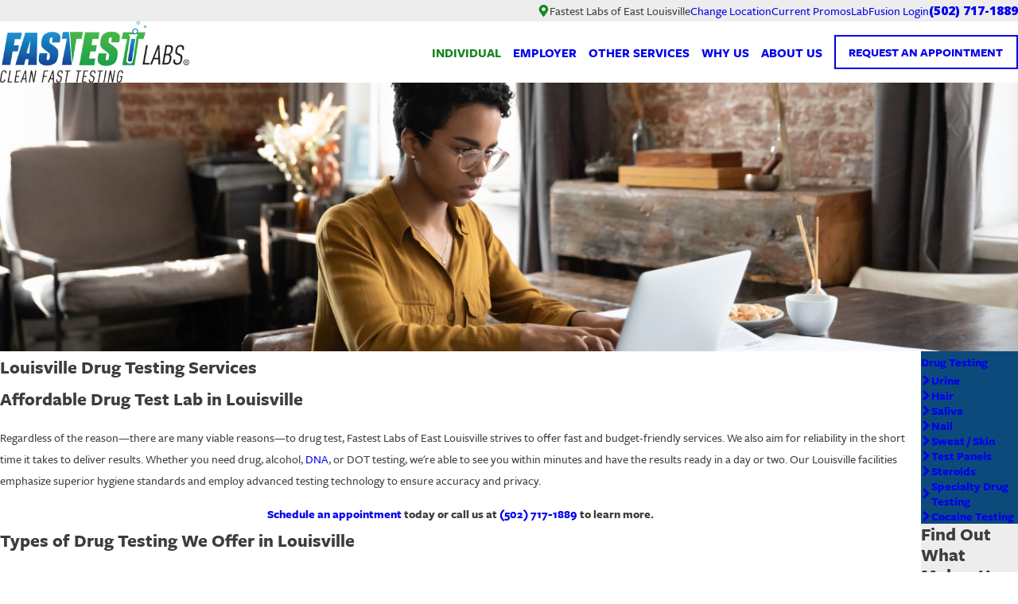

--- FILE ---
content_type: text/html; charset=utf-8
request_url: https://www.fastestlabs.com/east-louisville/individual/drug-testing/
body_size: 48023
content:
<!DOCTYPE html>
<html lang="en" data-anim="1" data-prlx="1" data-flr="1" data-i="cxukmdxh70w" data-is="8pwnhvo4amn" data-gmap="AIzaSyCCSUDj5b6maWqpSnOSpZim7KuFjr1xTLI" data-sa="R3TsfLAOQfkuXFnDjdlwot9mCVk4An1u%2BQsyltEAWL6GoD5XuHT14H%2B5MCtpfwDri%2FapJSjW46%2FlkdGRG4J583Y5Lpy0cEFvKg3CwPvpkXyAFzhm6%2BF85cgR0HG%2F5INetww9Pl9iM0ybgvnQcQcnufsyaj%2BNltyMvN6hfIV5kmegr8v8">
<head>
	<title>Drug Testing in East Louisville | Fastest Labs of East Louisville</title>
	<link rel="canonical" href="https://www.fastestlabs.com/east-louisville/individual/drug-testing/"/>
	<meta content="text/html; charset=utf-8" http-equiv="Content-Type"/>
	<meta content="initial-scale=1" name="viewport"/>
	<meta http-equiv="X-UA-Compatible" content="IE=edge,chrome=1"/>
	<meta name="application-name" content=" "/>
	<meta name="msapplication-TileColor" content="#FFFFFF"/>
	<meta name="msapplication-TileImage" content="/favicon/mstile-144x144.png"/>
	<meta name="msapplication-square70x70logo" content="/favicon/mstile-70x70.png"/>
	<meta name="msapplication-square150x150logo" content="/favicon/mstile-150x150.png"/>
	<meta name="msapplication-wide310x150logo" content="/favicon/mstile-310x150.png"/>
	<meta name="msapplication-square310x310logo" content="/favicon/mstile-310x310.png"/>
	<meta name="description" content="Individual & employee drug testing is available in East Louisville for new hires, parents, professionals & more. Request an appointment with Fastest Labs of East Louisville today!"/>
	<meta property="og:type" content="website"/>
	<meta property="og:site_name" content="Fastest Labs"/>
	<meta property="og:url" content="https://www.fastestlabs.com/east-louisville/individual/drug-testing/"/>
	<meta property="og:title" content="Drug Testing in East Louisville | FastestLabs®"/>
	<meta property="og:description" content="Individual & employee drug testing is available in East Louisville for new hires, parents, professionals & more. Request an appointment with FastestLabs today!"/>
	<meta property="og:image" content="https://www.fastestlabs.com/assets/social-share/Social-Share.2).jpg"/>
	<meta name="twitter:card" content="summary_large_image"/>
	<meta name="twitter:title" content="Drug Testing in East Louisville | FastestLabs®"/>
	<meta name="twitter:description" content="Individual & employee drug testing is available in East Louisville for new hires, parents, professionals & more. Request an appointment with FastestLabs today!"/>
	<meta name="twitter:image" content="https://www.fastestlabs.com/assets/social-share/Social-Share.2).jpg"/>
	<meta property="article:publisher" content="https://www.facebook.com/fastestlabs"/>
	<meta name="google-site-verification" content="h6OoIYOudWzU2oy7FtezECqZje01yCW9wY2_vQ_iU24"/>
	<meta name="msvalidate.01" content="C3F3BC7C934F6B425D2A15307AA60600"/>
	<link rel="apple-touch-icon-precomposed" sizes="57x57" href="/favicon/apple-touch-icon-57x57.png"/>
	<link rel="apple-touch-icon-precomposed" sizes="114x114" href="/favicon/apple-touch-icon-114x114.png"/>
	<link rel="apple-touch-icon-precomposed" sizes="72x72" href="/favicon/apple-touch-icon-72x72.png"/>
	<link rel="apple-touch-icon-precomposed" sizes="144x144" href="/favicon/apple-touch-icon-144x144.png"/>
	<link rel="apple-touch-icon-precomposed" sizes="60x60" href="/favicon/apple-touch-icon-60x60.png"/>
	<link rel="apple-touch-icon-precomposed" sizes="120x120" href="/favicon/apple-touch-icon-120x120.png"/>
	<link rel="apple-touch-icon-precomposed" sizes="76x76" href="/favicon/apple-touch-icon-76x76.png"/>
	<link rel="apple-touch-icon-precomposed" sizes="152x152" href="/favicon/apple-touch-icon-152x152.png"/>
	<link rel="icon" type="image/png" href="/favicon/favicon-196x196.png" sizes="196x196"/>
	<link rel="icon" type="image/png" href="/favicon/favicon-96x96.png" sizes="96x96"/>
	<link rel="icon" type="image/png" href="/favicon/favicon-32x32.png" sizes="32x32"/>
	<link rel="icon" type="image/png" href="/favicon/favicon-16x16.png" sizes="16x16"/>
	<link rel="icon" type="image/png" href="/favicon/favicon-128.png" sizes="128x128"/>
	<style type="text/css">:root{--buttons:#178623;--secondary:#3D3D3D;--accent:#178623;--accent-alt:#E6F4FF;--link-alt:#FFFFFF;--main-bg-alt:#3D3D3D;--link:#178623;--inner-bg-alt:#0D4A7C;--primary:#0D4A7C;--main-bg:#ffffff;--inner-bg:#EDEDED;--text:#3D3D3D;--primary-alt:#ffffff;--black:#000000;--secondary-alt:#ffffff;--text-alt:#ffffff;}</style>
	<style type="text/css">:root{--btn-trn-sp:0.3s;--btn-trn-tf:ease;--btn-bdr-w:2px;--btn-v1-pd-t:.83rem;--btn-v1-pd-b:.83rem;--btn-v1-pd-l:1.11rem;--btn-v1-pd-r:1.11rem;--btn-v1-svg-s:.67rem;--btn-v1-bx-sdw-o:.2;--btn-v1-bx-sdw-x:0rem;--btn-v1-bx-sdw-y:0rem;--btn-v1-bx-sdw-blr:.56rem;--btn-v2-svg-s:.67rem;}.btn.v1{z-index:1;overflow:hidden;text-align:center;display:inline-flex;align-items:center;justify-content:center;padding:var(--btn-v1-pd-t) var(--btn-v1-pd-r) var(--btn-v1-pd-b) var(--btn-v1-pd-l);box-shadow:var(--btn-v1-bx-sdw-x) var(--btn-v1-bx-sdw-y) var(--btn-v1-bx-sdw-blr) rgba(0, 0, 0, 0);transition:background-color var(--btn-trn-sp) var(--btn-trn-tf) 0s, color var(--btn-trn-sp) var(--btn-trn-tf) 0s, box-shadow var(--btn-trn-sp) var(--btn-trn-tf) 0s;border-width:var(--btn-bdr-w);border-style:solid;}.btn-stl{padding:var(--btn-v1-pd-t) var(--btn-v1-pd-r) var(--btn-v1-pd-b) var(--btn-v1-pd-l);box-shadow:var(--btn-v1-bx-sdw-x) var(--btn-v1-bx-sdw-y) var(--btn-v1-bx-sdw-blr) rgba(0, 0, 0, var(--btn-v1-bx-sdw-o));}.btn-stl.skp-btn{box-shadow:none;}body .lt-bg .btn.v1,body .dk-bg .bg-bx.ulk-bg .btn.v1,.lt-bg .bg-bx:where(.ulk-bg,.alt-bg) .bg-bx.lk-bg .btn.v1{color:var(--btn-txt-clr);background-color:var(--buttons);border-color:var(--buttons);}body .dk-bg .btn.v1,body .lt-bg .bg-bx:where(.ulk-bg,.alt-bg) .btn.v1{background-color:transparent;color:var(--text-alt);border-color:var(--text-alt);}.btn.v1 svg{font-size:var(--btn-v1-svg-s);}.btn.v1 svg.flp{transform:scale(-1);}.btn:is(.v2,.v3){z-index:1;display:inline-flex;align-items:center;transition:color var(--btn-trn-sp) var(--btn-trn-tf) 0s;}.btn:is(.v2,.v3):not(.rd-mr) svg{font-size:var(--btn-v2-svg-s);opacity:0;transition:opacity var(--btn-trn-sp) var(--btn-trn-tf) 0s;}.btn:is(.v2,.v3):not(.rd-mr) svg + svg{opacity:1;transform:translateX(-100%);transition:transform var(--btn-trn-sp) var(--btn-trn-tf) 0s, opacity var(--btn-trn-sp) var(--btn-trn-tf) 0s;}.lt-bg .btn:is(.v2,.v3),.dk-bg .bg-bx.ulk-bg .btn:is(.v2,.v3),.lt-bg .bg-bx:where(.ulk-bg,.alt-bg) .bg-bx.lk-bg .btn:is(.v2,.v3){color:var(--buttons);}.dk-bg .btn:is(.v2,.v3),.lt-bg .bg-bx:where(.ulk-bg,.alt-bg) .btn:is(.v2,.v3),.dk-bg .bg-bx.ulk-bg .bg-bx.lk-bg .btn:is(.v2,.v3){color:var(--text-alt);}@media screen and (min-width: 1025px){.lt-bg :is(.btn.v1:is(:hover,:focus),a:is(:hover,:focus) .btn.v1),.dk-bg :is(.btn.v1:is(:hover,:focus),a:is(:hover,:focus) .btn.v1),.lt-bg .bg-bx.ulk-bg :is(.btn.v1:is(:hover,:focus),a:is(:hover,:focus) .btn.v1),.dk-bg .bg-bx.ulk-bg :is(.btn.v1:is(:hover,:focus),a:is(:hover,:focus) .btn.v1),body .bg-bx.alt-bg :is(.btn.v1:is(:hover,:focus),a:is(:hover,:focus) .btn.v1),.lt-bg .bg-bx:where(.ulk-bg,.alt-bg) .bg-bx.lk-bg :is(.btn.v1:is(:hover,:focus),a:is(:hover,:focus) .btn.v1){color:var(--buttons);background-color:var(--main-bg);border-color:var(--buttons);box-shadow:var(--btn-v1-bx-sdw-x) var(--btn-v1-bx-sdw-y) var(--btn-v1-bx-sdw-blr) rgba(0, 0, 0, var(--btn-v1-bx-sdw-o));}.lt-bg .btn-clr-hvr :is(.btn:is(.v1,.v1.alt):is(:hover,:focus),a:is(:hover,:focus) .btn:is(.v1,.v1.alt)),.dk-bg .btn-clr-hvr :is(.btn:is(.v1,.v1.alt):is(:hover,:focus),a:is(:hover,:focus) .btn:is(.v1,.v1.alt)){color:var(--text-alt);background-color:var(--inner-bg-alt);}.lt-bg :is(.btn:is(.v2,.v3):is(:hover,:focus),a:is(:hover,:focus) .btn:is(.v2,.v3)),.dk-bg .bg-bx.ulk-bg :is(.btn:is(.v2,.v3):is(:hover,:focus),a:is(:hover,:focus) .btn:is(.v2,.v3)),.lt-bg .bg-bx:where(.ulk-bg,.alt-bg) .bg-bx.lk-bg :is(.btn:is(.v2,.v3):is(:hover,:focus),a:is(:hover,:focus) .btn:is(.v2,.v3)){color:var(--text);}.dk-bg :is(.btn:is(.v2,.v3):is(:hover,:focus),a:is(:hover,:focus) .btn:is(.v2,.v3)),.lt-bg .bg-bx.ulk-bg :is(.btn:is(.v2,.v3):is(:hover,:focus),a:is(:hover,:focus) .btn:is(.v2,.v3)){color:var(--link-alt);}.btn:is(.v2,.v3):is(:hover,:focus):not(.rd-mr) svg,a:is(:hover,:focus):not(.rd-mr) .btn:is(.v2,.v3) svg{opacity:1;}.btn:is(.v2,.v3):is(:hover,:focus):not(.rd-mr) svg + svg,a:is(:hover,:focus):not(.rd-mr) .btn:is(.v2,.v3) svg + svg{transform:translateX(-38%);}}</style>
	<style type="text/css">:root:is(html){--lt-fnt-tc-big:var(--primary);--lt-fnt-tc-sb:var(--primary);--lt-fnt-tc-co:var(--primary);--lt-fnt-tc-k:var(--buttons);--lt-fnt-itm-k:var(--buttons);--lt-fnt-tc-1:var(--primary);--lt-fnt-tc-2:var(--secondary);--lt-fnt-tc-3:var(--primary);--lt-fnt-tc-4:var(--text);--lt-fnt-tc-5:var(--text);--lt-fnt-tc-6:var(--text);--lt-fnt-qte:var(--text);--lt-fnt-atr:var(--text);--lt-fnt-phn:var(--primary);--lt-frm-lbl:var(--text);--lt-flr-hdr-clr:var(--accent);--dk-fnt-tc-big:var(--primary-alt);--dk-fnt-tc-sb:var(--primary-alt);--dk-fnt-tc-co:var(--primary-alt);--dk-fnt-tc-k:var(--secondary-alt);--dk-fnt-itm-k:var(--secondary-alt);--dk-fnt-tc-1:var(--text-alt);--dk-fnt-tc-2:var(--text-alt);--dk-fnt-tc-3:var(--text-alt);--dk-fnt-tc-4:var(--text-alt);--dk-fnt-tc-5:var(--text-alt);--dk-fnt-tc-6:var(--text-alt);--dk-fnt-qte:var(--text-alt);--dk-fnt-atr:var(--primary-alt);--dk-fnt-phn:var(--text-alt);--dk-frm-lbl:var(--text-alt);--dk-flr-hdr-clr:var(--accent-alt);--bdr-stl:solid;--bdr-w:1px;--bdr-clr-lt-o:0.3;--bdr-clr-lt:rgba(255,255,255,var(--bdr-clr-lt-o));--bdr-clr-dk-o:0.1;--bdr-clr-dk:rgba(0,0,0,var(--bdr-clr-dk-o));--bdr-rds:0;--bdr-itm-mtp:1;--bdr-bl-rds:1;--bdr-br-rds:1;--bdr-tl-rds:1;--bdr-tr-rds:1;--bg-bx-o:1;--img-bg-o:1;--vid-bg-o:1;--btn-clr-img-bg-o:0.3;--btn-txt-clr:var(--text-alt);--bx-sdw-dsk-x:0rem;--bx-sdw-dsk-y:0rem;--bx-sdw-dsk-blr:0rem;--bx-sdw-dsk-o:0.1;--bx-sdw-x:0rem;--bx-sdw-y:0rem;--bx-sdw-blr:0rem;--bx-sdw-o:0.1;--frm-bdr-stl:solid;--frm-bdr-w:1px;--frm-bdr-rds:0rem;--g-cnt-k-ttl-m:0.8rem;--g-cnt-ttl-ttl-m:0.5rem;--g-cnt-ttl-cnt-m:1.2rem;--g-cnt-cnt-ttl-m:1.5rem;--g-cnt-full-img-m:1.5rem;--g-trn-sp:.3s;--g-trn-tf:ease;--grd-sp-dsk:27;--grd-sp-mbl:20;--grd-sml-mpt:.5;--grd-lrg-mpt:1.5;--grd-sp-sml:calc(var(--grd-sp) * var(--grd-sml-mpt));--grd-sp-lrg:calc(var(--grd-sp) * var(--grd-lrg-mpt));--mn-xt:66.66rem;--mn-t:73.33rem;--mn-w:82.89rem;--mn-f:24.56rem;--mn_min:60vw;--mn_max:90vw;--two-clm-lyt-mn:62.5%;--two-clm-lyt-sd:37.5%;--flx-gap:3.33rem;--flx-gap-sml:1.2rem;--flx-gap-lrg:5.6rem;--py-i-s:1.4rem;--sl-trn-sp:.6s;--sl-trn-tf:ease;--sl-sa-s:1.1rem;--so-i-s:1.4rem;--sp-hp:2rem;--sp-vp:3.5rem;--sp-qk:1rem;--sp-vm:45;--sp-vm-mbl:30;--sp-vp-min:7.4%;--sp-vp-max:10%;--sp-vp-mn:7.4;--sp-vp-mx:10;--sp-hp-min:8%;--sp-hp-max:10%;--sp-hp-mn:8%;--sp-hp-mx:10%;--sp-vp-mmc:clamp(calc(var(--sp-vp-mn) * 1vw), var(--sp-vp), calc(var(--sp-vp-mx) * 1vw));--sp-vm-clc:calc((var(--sp-vm-mbl) * 1px) + (var(--sp-vm) - var(--sp-vm-mbl)) * ((100vw - 320px) / (1920 - 320)));--grd-sp:calc((var(--grd-sp-mbl) * 1px) + (var(--grd-sp-dsk) - var(--grd-sp-mbl)) * ((100vw - 320px) / (1920 - 320)));--hlf-lrg:57.5%;--hlf-sml:42.5%;}.f_gp-l{justify-content:space-between;column-gap:var(--flx-gap-lrg);}.f_gp-s{justify-content:space-between;column-gap:var(--flx-gap-sml);}.three-fourths{width:var(--three-fourths);}.f_gp > .fourth{width:calc(var(--fourth) - (var(--flx-gap) / 2 ));}.f_gp > .three-fourths{width:calc(var(--three-fourths) - (var(--flx-gap) / 2 ));}.f_gp-s > .fourth{width:calc(var(--fourth) - (var(--flx-gap-sml) / 2 ));}.f_gp-s > .three-fourths{width:calc(var(--three-fourths) - (var(--flx-gap-sml) / 2 ));}.hlf-lrg{width:var(--hlf-lrg);}.hlf-sml{width:var(--hlf-sml);}.f_gp > .hlf-lrg{width:calc(var(--hlf-lrg) - (var(--flx-gap) / 2 ));}.f_gp > .hlf-sml{width:calc(var(--hlf-sml) - (var(--flx-gap) / 2 ));}.mstg .vid-btn .ply{display:none;}.mstg .vid-btn.pause .ps{display:none;}.mstg .vid-btn.pause .ply{display:flex;}.inln{display:inline;}.f_gp-s{column-gap:var(--flx-gap-sml);}.pop.bg-bx:before{background-color:var(--black) !important;opacity:.9;}.lt-bg .pop .bg-bx::before,.dk-bg .pop .bg-bx::before{background-color:var(--main-bg) !important;}html:not(.cms-content) section .xpnd[data-role="panel"][aria-hidden="true"]{height:0;}.dk-bg .ulk-bg .lt-lg,.lt-bg .ulk-bg .dk-lg{display:none;}.lt-bg .dk-lg,.dk-bg .ulk-bg .dk-lg{display:block;}.dk-bg .lt-lg,.lt-bg .ulk-bg .lt-lg{display:block;}.txt-upr{text-transform:uppercase;}.txt-lwr{text-transform:none;}[data-role="scroller"] [data-role="paging"]{font-weight:700;font-style:italic;}.rd-mr .md-ln{height:1px;background-color:var(--black);}.rd-mr svg.cls{transform:rotate(45deg);}@media screen and (min-width: 1280px){section:has([class*='mn_'].f_t > * .cnt-stl):has([class*='mn_'].f_t > * + picture),section:has([class*='mn_'].f_t > * .cnt-stl):has([class*='mn_'].f_t > picture + *){overflow:inherit !important;}section [class*='mn_'].f_t > *:has(.cnt-stl) + picture,section [class*='mn_'].f_t:has(> picture + * .cnt-stl) picture{position:sticky;top:10%;}[class*="mn_"][class*="xtn"]{max-width:clamp(var(--mn_min), var(--mn-xt), var(--mn_max));}}main:has(section:last-child:is(.lt-bg[class*="pd_v"]:not(.alt-bg,.bg-image))) + footer > section.lt-bg[class*="pd_v"]:not(.alt-bg,.bg-image):first-child,main:has(section:last-child:is(.lt-bg[class*="pd_v"]:not(.alt-bg,.bg-image))) + footer > section.lt-bg[class*="pd_v"]:not(.alt-bg,.bg-image):first-child,main:has(section:last-child:is(.lt-bg.alt-bg[class*="pd_v"]:not(.bg-image))) + footer > section.lt-bg.alt-bg[class*="pd_v"]:not(.bg-image):first-child,main:has(section:last-child:is(.dk-bg[class*="pd_v"]:not(.alt-bg,.bg-image))) + footer > section.dk-bg[class*="pd_v"]:not(.alt-bg,.bg-image):first-child,main:has(section:last-child:is(.dk-bg.alt-bg[class*="pd_v"]:not(.bg-image))) + footer > section.dk-bg.alt-bg[class*="pd_v"]:not(.bg-image):first-child{padding-top:0;}a.hvr_undln,a span.hvr_undln{position:relative;}a.hvr_undln::after,a span.hvr_undln::after{content:'';position:absolute;top:100%;left:0;height:2px;width:100%;transform:scaleX(0);transform-origin:left;transition:transform 0.35s ease 0s;}.lt-bg a.hvr_undln::after,.dk-bg .bg-bx.ulk-bg a.hvr_undln::after,.lt-bg a span.hvr_undln::after,.dk-bg .bg-bx.ulk-bg a span.hvr_undln::after{background-color:var(--text);}.dk-bg a.hvr_undln::after,.lt-bg .bg-bx.ulk-bg a.hvr_undln::after,.dk-bg a span.hvr_undln::after,.lt-bg .bg-bx.ulk-bg a span.hvr_undln::after{background-color:var(--text-alt);}.bg-bx:where(.alt-bg,.ulk-bg) a:not(.btn,[class*='flx'],[href^=tel],.fnt_nv-lnk){color:inherit !important;position:relative;display:inline-block;padding-bottom:0;}.bg-bx:where(.alt-bg,.ulk-bg) a:not(.btn,[class*='flx'],[href^=tel],.hvr_undln,.fnt_nv-lnk)::before{content:'';width:calc(100% + 0.25em);height:100%;bottom:0;left:-.125em;position:absolute;background:currentColor;transition:transform var(--g-trn-sp) var(--g-trn-tf) 0s, opacity var(--g-trn-sp) var(--g-trn-tf) 0s;transform-origin:bottom center;transform:scaleY(.05);}.lt-bg[class*="pd_v"]:not(.alt-bg,.bg-image) + .lt-bg[class*="pd_v"]:not(.alt-bg,.bg-image),.lt-bg.alt-bg[class*="pd_v"]:not(.bg-image) + .lt-bg.alt-bg[class*="pd_v"]:not(.bg-image),.dk-bg[class*="pd_v"]:not(.alt-bg,.bg-image) + .dk-bg[class*="pd_v"]:not(.alt-bg,.bg-image),.dk-bg.alt-bg[class*="pd_v"]:not(.bg-image) + .dk-bg.alt-bg[class*="pd_v"]:not(.bg-image){padding-top:0;}.lt-bg[class*="pd_v"]:not(.alt-bg,.bg-image) + form .lt-bg[class*="pd_v"]:not(.alt-bg,.bg-image),.lt-bg.alt-bg[class*="pd_v"]:not(.bg-image) + form .lt-bg.alt-bg[class*="pd_v"]:not(.bg-image),.lt-bg[class*="pd_v"]:not(.alt-bg,.bg-image) + form .lt-bg[class*="pd_v"]:not(.alt-bg).bg-image:has(.grd-tls),.lt-bg[class*="pd_v"].alt-bg:not(.bg-image) + form .lt-bg[class*="pd_v"].alt-bg.bg-image:has(.grd-tls),.dk-bg[class*="pd_v"]:not(.alt-bg,.bg-image) + form .dk-bg[class*="pd_v"]:not(.alt-bg,.bg-image),.dk-bg.alt-bg[class*="pd_v"]:not(.bg-image) + form .dk-bg.alt-bg[class*="pd_v"]:not(.bg-image),.dk-bg[class*="pd_v"]:not(.alt-bg,.bg-image) + form .dk-bg[class*="pd_v"]:not(.alt-bg).bg-image:has(.grd-tls),.dk-bg[class*="pd_v"].alt-bg:not(.bg-image) + form .dk-bg[class*="pd_v"].alt-bg.bg-image:has(.grd-tls){padding-top:0;}form:has( .lt-bg[class*="pd_v"]:not(.alt-bg,.bg-image) ) + .lt-bg[class*="pd_v"]:not(.alt-bg,.bg-image),form:has( .lt-bg.alt-bg[class*="pd_v"]:not(.bg-image) ) + .lt-bg.alt-bg[class*="pd_v"]:not(.bg-image),form:has( .dk-bg[class*="pd_v"]:not(.alt-bg,.bg-image) ) + .dk-bg[class*="pd_v"]:not(.alt-bg,.bg-image),form:has( .dk-bg.alt-bg[class*="pd_v"]:not(.bg-image) ) + .dk-bg.alt-bg[class*="pd_v"]:not(.bg-image){padding-top:0;}@media all and (min--moz-device-pixel-ratio:0) and (min-width: 699px){[class*="flx"][class*="-grd"][class*="-sml"] > li.half{max-width:calc(var(--half) - (var(--grd-sp-sml) * 0.6)) !important;}[class*="flx"][class*="-grd"][class*="-sml"] > li.third{max-width:calc(var(--third) - (var(--grd-sp-sml) * 0.7)) !important;}}@media screen and (min-width:1280px){:root{--mn_min:60vw;}a.hvr_undln:is(:focus,:hover):after,a:is(:focus,:hover) span.hvr_undln:after{transform:scale(1);}.mn_xl{max-width:calc(100vw - (2.78rem * 2));}.bg-bx:where(.alt-bg,.ulk-bg) a:not(.btn,[class*='flx']):where(:hover,:focus)::before{transform:scaleY(1);opacity:.2;}}@media screen and (min-width:1600px){.sw-1600:not([class*="flx-at-1280"]){display:block;}}@media screen and (max-width:1279px){:root{--sp-vp-max-mbl:16%;}section.pd_v:not(.full-mbl),section.full-mbl :is(.mbl-fx,.full-mbl.pd_v),section.full-mbl .full-mbl:not(.pd_v) > .pd_v{padding-top:clamp(var(--sp-vp-min), var(--sp-vp), var(--sp-vp-max-mbl));padding-bottom:clamp(var(--sp-vp-min), var(--sp-vp), var(--sp-vp-max-mbl));}.mbl-pd-fx,.mbl-pd-fx > [class*="pd_v"],form.mbl-pd-fx > .bg-bx.full-mbl > [class*="pd_v"]{padding-top:0 !important;}}@media screen and (max-width:699px){:root:is(html){--mn_max:95vw;}}</style>
	<style type="text/css">:root{--fnt-cnt-s:1rem;--fnt-cnt-lh:1.8;--fnt-itm-lh:1.4;--fnt-pl-s:1.05rem;--fnt-pl-s-mtp:1;--fnt-t-big-s:3.125rem;--fnt-t-big-lh:.76;--fnt-t-big-s-mtp:1;--fnt-t-big-s-s:3.125rem;--fnt-t-big-s-lh:.9;--fnt-t-big-s-s-mtp:1;--fnt-t-sb-s:1.75rem;--fnt-t-sb-lh:1;--fnt-t-sb-s-mtp:1;--fnt-t-co-s:1.5rem;--fnt-t-co-lh:1;--fnt-t-co-s-mtp:1;--fnt-t-k-s:1rem;--fnt-t-k-lh:1.2;--fnt-t-k-s-mtp:1;--fnt-t-1-s:1.75rem;--fnt-t-1-lh:1.1;--fnt-t-1-s-mtp:1;--fnt-t-2-s:1.5rem;--fnt-t-2-lh:1.14;--fnt-t-2-s-mtp:1;--fnt-t-3-s:1.4rem;--fnt-t-3-lh:1.14;--fnt-t-3-s-mtp:1;--fnt-t-4-s:1.31rem;--fnt-t-4-lh:1;--fnt-t-4-s-mtp:1;--fnt-t-5-s:1.31rem;--fnt-t-5-lh:1;--fnt-t-5-s-mtp:1;--fnt-t-6-s:1rem;--fnt-t-6-lh:1.3;--fnt-t-6-s-mtp:1;--fnt-sml-s:15px;--fnt-sml-lh:1.5;--fnt-sml-s-mtp:1;--fnt-nv-lnk-s:1.05rem;--fnt-qte-s:1.125rem;--fnt-qte-lh:1.4;--fnt-qte-s-mtp:1;--fnt-atr-s:1.125rem;--fnt-atr-lh:1;--fnt-atr-s-mtp:1;--fnt-phn-s:1.18rem;--fnt-phn-lh:1;--fnt-phn-s-mtp:1;--btn-v1-s:1rem;--btn-v1-lh:1;--btn-v2-s:1rem;--btn-v2-lh:1.1;--btn-v3-s:1rem;--btn-v3-lh:1.1;--fnt-frm-lh:1.2;}body{font-family:var(--fnt-t);line-height:var(--fnt-cnt-lh);font-weight:500;}.fnt_m{font-family:var(--fnt-m) !important;}li{line-height:var(--fnt-itm-lh);}.cnt-stl{font-size:var(--fnt-cnt-s);}.fnt_pl{font-size:calc(var(--fnt-pl-s) * var(--fnt-pl-s-mtp));line-height:1.3;font-weight:500;}time{font-weight:500;letter-spacing:0em;}small i{font-weight:300;}.cat-tg{font-size:0.556rem;border-radius:.5rem;background-color:var(--buttons);padding:0 .5rem;color:var(--text-alt);line-height:2;}address{font-weight:500;font-size:1.05rem;line-height:1.3;}[class*="fnt_t-"]{display:block;font-style:normal;word-break:break-word;}section header em{font-style:normal;}section header > strong,section header > a > strong,section header > b,section header > a > b{display:block;}.fnt_t-big{font-family:var(--fnt-t-big-ff);font-size:calc(var(--fnt-t-big-s) * var(--fnt-t-big-s-mtp));letter-spacing:var(--fnt-t-big-ls);line-height:var(--fnt-t-big-lh);font-weight:var(--fnt-t-big-w);text-transform:var(--fnt-t-big-tt);}.fnt_t-big-sm{font-family:var(--fnt-t-big-ff);font-size:calc(var(--fnt-t-big-s-s) * var(--fnt-t-big-s-s-mtp));letter-spacing:var(--fnt-t-big-ls);line-height:var(--fnt-t-big-s-lh);font-weight:var(--fnt-t-big-w);text-transform:var(--fnt-t-big-tt);}.fnt_t-co{font-family:var(--fnt-t-co-ff);font-size:calc(var(--fnt-t-co-s) * var(--fnt-t-co-s-mtp));letter-spacing:var(--fnt-t-co-ls);line-height:var(--fnt-t-co-lh);font-weight:var(--fnt-t-co-w);text-transform:var(--fnt-t-co-tt);}.fnt_t-sb{font-family:var(--fnt-t-sb-ff);font-size:calc(var(--fnt-t-sb-s) * var(--fnt-t-sb-s-mtp));letter-spacing:var(--fnt-t-sb-ls);line-height:var(--fnt-t-sb-lh);font-weight:var(--fnt-t-sb-w);text-transform:var(--fnt-t-sb-tt);}.fnt_t-k{font-family:var(--fnt-t-k-ff);font-size:calc(var(--fnt-t-k-s) * var(--fnt-t-k-s-mtp));letter-spacing:var(--fnt-t-k-ls);line-height:var(--fnt-t-k-lh);font-weight:var(--fnt-t-k-w);text-transform:var(--fnt-t-k-tt);}h1,.fnt_t-1,section header:not(.noh) > :first-child:not(a):not(.fnt_t-big),section .cnt-stl:not(.noh) > :first-child:is( h1,h2,h3,h4,h5,h6 ){font-family:var(--fnt-t-1-ff);font-size:calc(var(--fnt-t-1-s) * var(--fnt-t-1-s-mtp));letter-spacing:var(--fnt-t-1-ls);line-height:var(--fnt-t-1-lh);font-weight:var(--fnt-t-1-w);text-transform:var(--fnt-t-1-tt);word-break:break-word;}h2,.fnt_t-2,section header:not(.noh) > *:nth-child(2):not(p),section .cnt-stl:not(.noh) > :nth-child(2):is( h1,h2,h3,h4,h5,h6 ){font-family:var(--fnt-t-2-ff);font-size:calc(var(--fnt-t-2-s) * var(--fnt-t-2-s-mtp));letter-spacing:var(--fnt-t-2-ls);line-height:var(--fnt-t-2-lh);font-weight:var(--fnt-t-2-w);text-transform:var(--fnt-t-2-tt);}h3,.fnt_t-3,aside header > *:first-child:not(a){font-family:var(--fnt-t-3-ff);font-size:calc(var(--fnt-t-3-s) * var(--fnt-t-3-s-mtp));letter-spacing:var(--fnt-t-3-ls);line-height:var(--fnt-t-3-lh);font-weight:var(--fnt-t-3-w);text-transform:var(--fnt-t-3-tt);}.fnt_t-4,.cnt-stl h4{font-family:var(--fnt-t-4-ff);font-size:calc(var(--fnt-t-4-s) * var(--fnt-t-4-s-mtp));letter-spacing:var(--fnt-t-4-ls);line-height:var(--fnt-t-4-lh);font-weight:var(--fnt-t-4-w);text-transform:var(--fnt-t-4-tt);}.fnt_t-5,.cnt-stl h5{font-family:var(--fnt-t-5-ff);font-size:calc(var(--fnt-t-5-s) * var(--fnt-t-5-s-mtp));letter-spacing:var(--fnt-t-5-ls);line-height:var(--fnt-t-5-lh);font-weight:var(--fnt-t-5-w);text-transform:var(--fnt-t-5-tt);}.fnt_t-6,.cnt-stl h6{font-family:var(--fnt-t-6-ff);font-size:calc(var(--fnt-t-6-s) * var(--fnt-t-6-s-mtp));letter-spacing:var(--fnt-t-6-ls);line-height:var(--fnt-t-6-lh);font-weight:var(--fnt-t-6-w);text-transform:var(--fnt-t-6-tt);}.fnt_sml{font-family:var(--fnt-sml-ff);font-size:var(--fnt-sml-s);letter-spacing:var(--fnt-sml-ls);line-height:var(--fnt-sml-lh);font-weight:var(--fnt-sml-w);text-transform:var(--fnt-sml-tt);}.fnt_nv-lnk{font-family:var(--fnt-nv-lnk-ff);font-size:var(--fnt-nv-lnk-s);letter-spacing:var(--fnt-nv-lnk-ls);font-weight:var(--fnt-nv-lnk-w);text-transform:var(--fnt-nv-lnk-tt);font-style:var(--fnt-nv-lnk-fs);}.fnt_qte{font-family:var(--fnt-qte-ff);font-size:calc(var(--fnt-qte-s) * var(--fnt-qte-s-mtp));letter-spacing:var(--fnt-qte-ls);line-height:var(--fnt-qte-lh);font-weight:var(--fnt-qte-w);text-transform:var(--fnt-qte-tt);font-style:var(--fnt-qte-fs);}.fnt_atr{font-family:var(--fnt-atr-ff);font-size:calc(var(--fnt-atr-s) * var(--fnt-atr-s-mtp));letter-spacing:var(--fnt-atr-ls);line-height:var(--fnt-atr-lh);font-weight:var(--fnt-atr-w);text-transform:var(--fnt-atr-tt);font-style:var(--fnt-atr-fs);}.fnt_phn{font-family:var(--fnt-phn-ff);font-size:calc(var(--fnt-phn-s) * var(--fnt-phn-s-mtp));letter-spacing:var(--fnt-phn-ls);line-height:var(--fnt-phn-lh);font-weight:var(--fnt-phn-w);}.fnt_btn{font-family:var(--btn-v1-ff);font-size:var(--btn-v1-s);letter-spacing:var(--btn-v1-ls);line-height:var(--btn-v1-lh);font-weight:var(--btn-v1-w);text-transform:var(--btn-v1-tt);}.btn.v1{font-family:var(--btn-v1-ff);font-size:var(--btn-v1-s);letter-spacing:var(--btn-v1-ls);line-height:var(--btn-v1-lh);font-weight:var(--btn-v1-w);text-transform:var(--btn-v1-tt);}.btn.v2{font-family:var(--btn-v2-ff);font-size:var(--btn-v2-s);letter-spacing:var(--btn-v2-ls);line-height:var(--btn-v2-lh);font-weight:var(--btn-v2-w);text-transform:var(--btn-v2-tt);}.btn.v3{font-family:var(--btn-v3-ff);font-size:var(--btn-v3-s);letter-spacing:var(--btn-v3-ls);line-height:var(--btn-v3-lh);font-weight:var(--btn-v3-w);text-transform:var(--btn-v3-tt);}fieldset li label:not([class*="fnt_"]){font-family:var(--fnt-frm-ff);letter-spacing:var(--fnt-frm-ls);line-height:var(--fnt-frm-lh);font-weight:var(--fnt-frm-w);text-transform:var(--fnt-frm-tt);}@media screen and (min-width: 700px){:root{--fnt-t-big-s-mtp:1;--fnt-t-co-s-mtp:1;--fnt-t-sb-s-mtp:1;--fnt-t-1-s-mtp:1;--fnt-phn-s-mtp:1;--fnt-pl-s-mtp:1;}}@media screen and (min-width: 1280px){:root{--fnt-t-big-s-mtp:2.21;--fnt-t-big-s-s-mtp:1.28;--fnt-t-co-s-mtp:1.33;--fnt-t-sb-s-mtp:1.56;--fnt-t-k-s-mtp:1;--fnt-t-1-s-mtp:1.52;--fnt-t-2-s-mtp:1.48;--fnt-t-3-s-mtp:1.11;--fnt-t-4-s-mtp:0.89;--fnt-t-5-s-mtp:0.89;--fnt-t-6-s-mtp:1;--fnt-qte-s-mtp:1.19;--fnt-phn-s-mtp:.89;}}@media screen and (min-width: 1500px){:root{--fnt-t-big-s-mtp:2.21;--fnt-t-big-s-s-mtp:1.28;--fnt-t-1-s-mtp:1.52;--fnt-t-2-s-mtp:1.48;--fnt-t-3-s-mtp:1.11;}}@media screen and (min-width: 1920px){:root{--fnt-t-big-s-mtp:2.21;--fnt-t-big-s-s-mtp:1.28;--fnt-t-co-s-mtp:1.33;--fnt-t-sb-s-mtp:1.56;--fnt-t-1-s-mtp:1.52;--fnt-t-2-s-mtp:1.48;}}</style>
	<style type="text/css">html{font-size:clamp(var(--min-fnt-s), var(--clp-rng), var(--max-fnt-s));-webkit-tap-highlight-color:transparent;-webkit-font-smoothing:antialiased;text-size-adjust:100%;scroll-behavior:smooth;}svg use{opacity:0;}svg use:empty{display:none;}.bg-image > .img-bg img,.img-bg.ovrly img{opacity:var(--img-bg-o, 1);}.bnr.bg-image > .img-bg img,.bnr .img-bg.ovrly img{opacity:var(--bnr-img-bg-o, var(--img-bg-o, 1));}.cnt-stl > :last-child{margin-bottom:0px;}.dk-bg{background-color:var(--main-bg-alt);color:var(--text-alt);}.third{width:var(--third);}.two-thirds{width:var(--two-thirds);}.f_gp > .third{width:calc(var(--third) - (var(--flx-gap) / 2 ));}.f_gp > .two-thirds{width:calc(var(--two-thirds) - (var(--flx-gap) / 2 ));}.bnr.v1{--bnr-v1-img-h:420;--bnr-v1-img-h-mbl:215;--bnr-v1-img-h-clc:calc((var(--bnr-v1-img-h-mbl) * 1px) + (var(--bnr-v1-img-h) - var(--bnr-v1-img-h-mbl)) * ((100vw - 320px) / (1920 - 320)));height:var(--bnr-v1-img-h-clc);}.stps.v1{--stps-v1-nmbr-dt:18;--stps-v1-nmbr-dt-mbl:7;--stps-v1-nmbr-dt-clc:calc((var(--stps-v1-nmbr-dt-mbl) * 1px) + (var(--stps-v1-nmbr-dt) - var(--stps-v1-nmbr-dt-mbl)) * ((100vw - 320px) / (1920 - 320)));}@media screen and (min-width: 1280px){.mn_tn{max-width:clamp(var(--mn_min), var(--mn-t), var(--mn_max));}}@media screen and (min-width: 1280px){.stps.v1{--fnt-t-big-s-mtp:1.88 !important;--fnt-t-big-lh:1 !important;}.stps.v1 .grd-itm{display:grid;column-gap:var(--flx-gap);grid-template:"hdr fd fd" "btn fd fd" 1fr ". . ." / repeat(3, 1fr);}}@media screen and (min-width: 1500px){.stps.v1{--fnt-t-big-s-mtp:1.87;}}.bg-bx.alt-bg a{color:var(--text-alt);}.dk-bg .bg-bx.btn-bg::before,.lt-bg .bg-bx.btn-bg::before,.dk-bg .bg-bx.alt-bg::before,.lt-bg .bg-bx.alt-bg::before{background-color:var(--buttons);}.dk-bg .bg-bx:where(.btn-bg,.alt-bg) a,.lt-bg .bg-bx:where(.btn-bg,.alt-bg) a{color:var(--text-alt);}.pd_v-30{padding-top:clamp(calc(var(--sp-vp-min) * 0.5), var(--sp-vp), calc(var(--sp-vp-max) * 0.5) );padding-bottom:clamp(calc(var(--sp-vp-min) * 0.5), var(--sp-vp), calc(var(--sp-vp-max) * 0.5) );}.mrg_tp{margin-top:var(--sp-vm-clc);}.mrg_bt-40{margin-bottom:calc(var(--sp-vm-clc) * var(--sp-t-mpt-40));}.mrg_rt-30{margin-right:calc(var(--sp-qk) * var(--sp-t-mpt-30));}.srv.v2{--bdr-clr-lt:rgba(255,255,255,1);--bdr-clr-dk:rgba(0,0,0,1);}main{--srv-tls-img-o:0.3;--srv-tls-icn-s:4rem;}.cnt.v5{--cnt-v5-cta-icn-s:2.75rem;--cnt-v5-cta-icn-s-mtp:1;}.cnt.v5 .cta-bx .icn{font-size:calc(var(--cnt-v5-cta-icn-s) * var(--cnt-v5-cta-icn-s-mtp));}.cnt.v5 .hlf-lrg{z-index:2;}.xpnd[data-role="panel"]:not(.sld-opn) + .rd-mr .cls,.xpnd[data-role="panel"].sld-opn + .rd-mr .opn{display:none;}@media screen and (min-width: 1280px){[class*="flx-at-1280"][class*="-grd"]{flex-direction:row;}}@media screen and (max-width: 699px){.pd_v-30{padding-top:clamp(var(--sp-vp-min), var(--sp-vp), var(--sp-vp-max));padding-bottom:clamp(var(--sp-vp-min), var(--sp-vp), var(--sp-vp-max));}}@media screen and (min-width: 700px){.cnt.v5{--cnt-v5-cta-icn-s-mtp:1.17;}}@media screen and (min-width: 1280px){.cnt.v5 .cta-bx::before{width:calc(100% + (var(--flx-gap) * 2));}}.half{width:var(--half);}.f_gp > .half{width:calc(var(--half) - (var(--flx-gap) / 2 ));}[class*="flx"][class*="-grd"][class*="-sml"]{--grd-sp-dyn:var(--grd-sp-sml);}.mrg_bt-10{margin-bottom:calc(var(--sp-vm-clc) * var(--sp-t-mpt-10));}.ftr{--ftr-lg-mx-wd:261;--ftr-lg-mx-wd-mbl:261;--ftr-lg-mx-wd-clc:calc((var(--ftr-lg-mx-wd-mbl) * 1px) + (var(--ftr-lg-mx-wd) - var(--ftr-lg-mx-wd-mbl)) * ((100vw - 320px) / (1920 - 320)));}.ftr .ftr-lg{width:var(--ftr-lg-mx-wd-clc);}.scp-ftr{--scp-ftr-lt-bg:#FFFFFF;--scp-ftr-dk-txt:#86898F;--scp-ftr-dk-bg:#191919;--scp-ftr-lt-txt:#191919;--scp-ftr-nav-d:block;}.scp-ftr .nv-dsp{display:var(--scp-ftr-nav-d);}.scp-ftr.dk-bg{background-color:var(--scp-ftr-dk-bg);color:var(--scp-ftr-dk-txt) !important;}.scp-ftr.dk-bg,.scp-ftr.dk-bg a{color:var(--scp-ftr-dk-txt);}@media screen and (min-width: 1280px){.ta_r-1280{text-align:right;}}@media screen and (max-width: 1279px){[class*="flx"].ta_l-1280,.ta_l-1280 [class*="flx"],[class*="flx"].ta_r-1280,.ta_r-1280 [class*="flx"]{justify-content:center;}}@media screen and (min-width: 700px){[class*="flx"][class*="-at-700"]{display:flex;}}@media screen and (min-width: 700px){[class*="flx-at-700"][class*="-grd"]{flex-direction:row;}}@media screen and (max-width: 1279px){[class*="flx"][class*="-at-1280"][class*="-grd"] > li:not(#_){width:var(--full) !important;}}@media screen and (max-width: 699px){[class*="flx"][class*="-at-700"][class*="-grd"] > li:not(#_){width:var(--full) !important;}}@media screen and (max-width: 1279px){.ftr .ta_l-1280 .ftr-lg{margin-left:auto;margin-right:auto;}}@media screen and (min-width: 1280px){.scp-ftr.v1 .inf{max-width:83%;}}@media screen and (max-width: 1279px){.scp-ftr.v1 .inf{padding-inline:clamp(calc(var(--sp-hp-min)* 0.5), var(--sp-hp), calc(var(--sp-hp-max)* 0.5));}}@media screen and (min-width: 1280px){.scp-ftr .inf.ta_l-1280{width:66%;}}.nln-blk{display:inline-block;}[class*="pd-h-"]{width:100%;}[class*="pd-h-"]::after{content:"";display:block;width:100%;}.img{position:relative;}.img img{position:absolute;width:100%;height:100%;left:0px;top:0px;}.bdr-rds{overflow:hidden;border-radius:calc( var(--bdr-tl-rds-clc) * var(--bdr-itm-mtp)) calc( var(--bdr-tr-rds-clc) * var(--bdr-itm-mtp)) calc( var(--bdr-br-rds-clc) * var(--bdr-itm-mtp)) calc( var(--bdr-bl-rds-clc) * var(--bdr-itm-mtp));}.lt-bg .fnt_tc-sml,.dk-bg .bg-bx.ulk-bg .fnt_tc-sml,.lt-bg .bg-bx:where(.ulk-bg,.alt-bg) .bg-bx.lk-bg .fnt_tc-sml{color:var(--lt-fnt-tc-sml);}.lt-bg :where(.cnt-stl h4,.fnt_tc-4),.dk-bg .bg-bx.ulk-bg :where(.cnt-stl h4,.fnt_tc-4),.lt-bg .bg-bx:where(.ulk-bg,.alt-bg) .bg-bx.lk-bg .fnt_tc-4{color:var(--lt-fnt-tc-4);}[class*="flx"][class*="-grd"] > li.third{max-width:calc(var(--third) - (var(--grd-sp-dyn) * 0.667));}.mrg_bt{margin-bottom:var(--sp-vm-clc);}.brd-cmb ol li + li::before{content:"/";margin-left:1em;margin-right:1em;}[class*="pd-h-"][class*="-56"]::after{padding-bottom:56.25%;}@media screen and (max-width: 1279px){.brd-cmb ol li:last-child:not(:nth-child(2)),.brd-cmb ol li:nth-last-child(n+3):not(:first-child){display:none;}}.lt-bg :where(.cnt-stl h6,.fnt_tc-6),.dk-bg .bg-bx.ulk-bg :where(.cnt-stl h6,.fnt_tc-6),.lt-bg .bg-bx:where(.ulk-bg,.alt-bg) .bg-bx.lk-bg .fnt_tc-6{color:var(--lt-fnt-tc-6);}.dk-bg :where(.cnt-stl h6,.fnt_tc-6),.lt-bg .bg-bx:where(.ulk-bg,.btn-bg,.alt-bg) :where(.cnt-stl h6,.fnt_tc-6),.dk-bg .bg-bx.ulk-bg .bg-bx.lk-bg .fnt_tc-6{color:var(--dk-fnt-tc-6);}.mrg_bt-0{margin-bottom:0px;}.err.v1{--err-v1-pd-v-tp:255;--err-v1-pd-v-tp-mbl:75;--err-v1-pd-v-bt:252;--err-v1-pd-v-bt-mbl:75;--err-v1-pd-v-tp-clc:calc((var(--err-v1-pd-v-tp-mbl) * 1px) + (var(--err-v1-pd-v-tp) - var(--err-v1-pd-v-tp-mbl)) * ((100vw - 320px) / (1920 - 320)));--err-v1-pd-v-bt-clc:calc((var(--err-v1-pd-v-bt-mbl) * 1px) + (var(--err-v1-pd-v-bt) - var(--err-v1-pd-v-bt-mbl)) * ((100vw - 320px) / (1920 - 320)));--err-v1-img-bg-o:.15;}.err.v1 h1{text-wrap:balance;}.err.v1 .img-bg img{opacity:var(--err-v1-img-bg-o);}.err.v1 .inf{padding-top:var(--err-v1-pd-v-tp-clc);padding-bottom:var(--err-v1-pd-v-bt-clc);}[aria-hidden="true"]{visibility:hidden;}[class*="vrt"][class*="-tx"]:not(.clr-txt).lt{left:0px;transform:translateY(-50%) rotate(-180deg);}select option{color:var(--text);}.lt-bg .input-text select option,.dk-bg .input-text select option{background-color:var(--main-bg);}html:not(.cms-content) .lt-bg .xpnd.psu-bfr[data-role="panel"]:not(.sld-opn)::before{background-image:linear-gradient( rgba(255, 255, 255, 0), var(--main-bg));}h2 :where(em,i),h1 :where(em,i),h3 :where(em,i),h4 :where(em,i),h5 :where(em,i),h6 :where(em,i),section header :where(em,i),[class*="fnt_t"] :where(em,i){color:var(--buttons);font-style:inherit;}.dk-bg :where(.fnt_tc-2,.cnt-stl h2),.lt-bg .bg-bx:where(.ulk-bg,.btn-bg,.alt-bg) :where(.fnt_tc-2,.cnt-stl h2),section.dk-bg header:not(.noh) > :nth-child(2):not(p),section.lt-bg .bg-bx:where(.ulk-bg,.btn-bg,.alt-bg) header:not(.noh) > :nth-child(2):not(p),section.dk-bg .cnt-stl:not(.noh) > :nth-child(2):is(h1,h2,h3,h4,h5,h6),section.lt-bg .bg-bx.ulk-bg .cnt-stl:not(.noh) > :nth-child(2):is(h1,h2,h3,h4,h5,h6),.dk-bg .bg-bx.ulk-bg .bg-bx.lk-bg .fnt_tc-2{color:var(--dk-fnt-tc-2);}.pd_rt-0{padding-right:0px;}.mrg_tp-40{margin-top:calc(var(--sp-vm-clc) * var(--sp-t-mpt-40));}.pd_tp-10{padding-top:calc(var(--sp-qk) * var(--sp-t-mpt-10));}.pd_bt-10{padding-bottom:calc(var(--sp-qk) * var(--sp-t-mpt-10));}.mrg_lt-20{margin-left:calc(var(--sp-qk) * var(--sp-t-mpt-20));}.srv.v1{--srv-v1-txt-flr-s:5.83rem;--srv-v1-lst-pd-l:122;--srv-v1-lst-pd-l-mbl:50;--srv-v1-lst-pd-l-clc:calc((var(--srv-v1-lst-pd-l-mbl) * 1px) + (var(--srv-v1-lst-pd-l) - var(--srv-v1-lst-pd-l-mbl)) * ((100vw - 320px) / (1920 - 320)));--flx-gap:.556rem;--srv-v1-img-o:.5;--srv-v1-lst-w:430;--srv-v1-lst-w-mbl:300;--srv-v1-lst-w-clc:calc((var(--srv-v1-lst-w-mbl) * 1px) + (var(--srv-v1-lst-w) - var(--srv-v1-lst-w-mbl)) * ((100vw - 320px) / (1920 - 320)));--srv-v1-lst-oft-tp:19rem;--srv-v1-lst-oft-rt:6.67rem;}.srv.v1 picture:has(.vrt-tx) img{mix-blend-mode:luminosity;opacity:var(--srv-v1-img-o);}.srv.v1 .vrt-tx{font-size:var(--srv-v1-txt-flr-s);}.cnt.v2{--cnt-v2-cta-icn-s:2.75rem;--cnt-v2-txt-flr-s:3.61rem;--cnt-v2-cta-icn-s-mtp:1;}.cnt.v2 .cta-bx .icn{font-size:calc(var(--cnt-v2-cta-icn-s) * var(--cnt-v2-cta-icn-s-mtp));}.cnt.v2 .vrt-tx{font-size:var(--cnt-v2-txt-flr-s);}.cnt.v2 .hlf-sml{z-index:2;}.xpnd[data-role="panel"]{transition:height 0.5s ease 0s, padding 0.5s ease 0s, margin 0.5s ease 0s;position:relative;overflow:hidden;visibility:visible;outline:none !important;}a.rd-mr[data-role="btn"]{display:none;}.xpnd[data-role="panel"] + a.rd-mr[data-role="btn"]{display:inline-flex;}html:not(.cms-content) .xpnd.psu-bfr[data-role="panel"]:not(.sld-opn)::before{z-index:2;}html:not(.cms-content) .xpnd[data-role="panel"]:not(.sld-opn){height:2.5rem;}.img-grp .lt-bg,.img-grp .dk-bg{background-color:transparent;}.img-grp.s1{--img-grp-s1-bfr-w:11.11rem;}.img-grp.s1.lt-bg:not(.alt-bg,.bg-image) + .lt-bg[class*="pd_v"]:not(.alt-bg,.bg-image),.img-grp.s1.lt-bg.alt-bg:not(.bg-image) + .lt-bg.alt-bg[class*="pd_v"]:not(.bg-image),.img-grp.s1.dk-bg:not(.alt-bg,.bg-image) + .dk-bg[class*="pd_v"]:not(.alt-bg,.bg-image),.img-grp.s1.dk-bg.alt-bg:not(.bg-image) + .dk-bg.alt-bg[class*="pd_v"]:not(.bg-image),.lt-bg[class*="pd_v"]:not(.alt-bg,.bg-image) + .img-grp.s1.lt-bg:not(.alt-bg,.bg-image) > .bx > section:first-child,.lt-bg.alt-bg[class*="pd_v"]:not(.bg-image) + .img-grp.s1.lt-bg.alt-bg:not(.bg-image) > .bx > section:first-child,.dk-bg[class*="pd_v"]:not(.alt-bg,.bg-image) + .img-grp.s1.dk-bg:not(.alt-bg,.bg-image) > .bx > section:first-child,.dk-bg.alt-bg[class*="pd_v"]:not(.bg-image) + .img-grp.s1.dk-bg.alt-bg:not(.bg-image) > .bx > section:first-child{padding-top:0px;}[data-role="scroller"] [data-role="container"]{position:relative;overflow:hidden;}[data-role="scroller"] [data-role="list"]{position:relative;transition:transform var(--sl-trn-sp) var(--sl-trn-tf) 0s, margin var(--sl-trn-sp) var(--sl-trn-tf) 0s;flex-flow:row !important;}.lcl.aws [data-role="scroller"].sl_sa-edg [data-role="container"]{z-index:2;}.lcl.aws [data-role="scroller"].sl_sa-edg [data-role="arrows"]{position:absolute;width:100%;top:50%;left:0px;z-index:1;margin-top:0px;justify-content:space-between;transform:translateY(-50%);}@media screen and (min-width: 1280px){.lcl.ftr.v1 address br{display:none;}}@media screen and (min-width: 1280px){.srv.v1 ul:has(.el-tab){padding-left:var(--srv-v1-lst-pd-l-clc);}}@media screen and (min-width: 700px){.cnt.v2{--cnt-v2-cta-icn-s-mtp:1.17;}}@media screen and (min-width: 1280px){.cnt.v2 .cta-bx::before{width:calc(100% + (var(--flx-gap) * 2));}}@media screen and (min-width: 1280px){.img-grp.s1:not(.bg-image) .bx{position:relative;z-index:1;}.img-grp.s1:not(.bg-image) .bx::before{position:absolute;top:calc(clamp(var(--sp-vp-min), var(--sp-vp), var(--sp-vp-max)) + 3rem);left:calc(((100vw - clamp(var(--mn_min), var(--mn-f), var(--mn_max)) ) / 2) + 2rem);width:var(--img-grp-s1-bfr-w);height:100%;content:"";z-index:-1;transform:skew(10deg);}.img-grp.s1.lt-bg:not(.bg-image,.alt-bg) .bx::before{background-color:var(--inner-bg);}}.three-8ths{width:var(--three-8ths);}.f_gp > .three-8ths{width:calc(var(--three-8ths) - (var(--flx-gap) / 2 ));}.f_gp > .five-8ths{width:calc(var(--five-8ths) - (var(--flx-gap) / 2 ));}.sd-nv.v1 li a > svg{font-size:0.89rem;margin-left:calc((.89rem + calc(var(--sp-qk) * var(--sp-t-mpt-20))) * -1);transition:margin var(--g-trn-sp) var(--g-trn-tf) 0s;}.sd-nv.v1 li.selected a.selected > svg{margin-left:0px;}@media screen and (max-width: 1279px){section.full-mbl{padding-top:0px;padding-bottom:0px;}section.full-mbl .mbl-fx{padding-top:var(--sp-vp-mmc);padding-bottom:var(--sp-vp-mmc);}}.lcl.stps.v1{--lcl-stps-v1-nmbr-dt:18;--lcl-stps-v1-nmbr-dt-mbl:7;--lcl-stps-v1-nmbr-dt-clc:calc((var(--lcl-stps-v1-nmbr-dt-mbl) * 1px) + (var(--lcl-stps-v1-nmbr-dt) - var(--lcl-stps-v1-nmbr-dt-mbl)) * ((100vw - 320px) / (1920 - 320)));}@media screen and (min-width: 1500px){.lcl.stps.v1{--fnt-t-big-s-mtp:1.87;--fnt-t-big-lh:1 !important;}}.lcl.srv.v2{--bdr-clr-lt:rgba(255,255,255,1);--bdr-clr-dk:rgba(0,0,0,1);}@media screen and (max-width: 1279px){.lcl.ftr.v1 .bdr_tp.pd_tp-90{border-top-width:0px;padding-top:0px;}}picture img[src*=".png"]:not(.static-map){object-fit:contain;}.flr_hd{width:var(--flr-bx-w-clc);height:var(--flr-bx-h-clc);overflow:hidden;line-height:1;margin-top:var(--flr-mrg-tp);margin-bottom:var(--flr-mrg-bt);}.flr_hd > svg{font-size:var(--flr-bx-w-clc);}.dk-bg .flr_hd,.lt-bg .bg-bx.ulk-bg .flr_hd{color:var(--dk-flr-hdr-clr);}.fourth{width:var(--fourth);}[class*="pd-h-"][class*="-100"]::after{padding-bottom:100%;}.blg-sys-bnr.s1 .brd-cmb ol li + li::before{content:"/";margin-left:1em;margin-right:1em;}@media screen and (max-width: 1279px){section.full-mbl .full-mbl:not(.bg-bx),section.full-mbl .full-mbl.bg-bx::before,section.full-mbl .full-mbl.bg-bx.bg-pattern::after{width:calc(1px + 100vw);left:50%;transform:translateX(-50%);}}@media screen and (min-width: 1280px){.bdr-rds-dsk{border-radius:var(--bdr-tl-rds-clc) var(--bdr-tr-rds-clc) var(--bdr-br-rds-clc) var(--bdr-bl-rds-clc);overflow:hidden;}}@media screen and (min-width: 1280px){.bg-bx.bx-sdw-dsk,.bx-sdw-dsk:not([src*=".png"]){box-shadow:var(--bx-sdw-dsk-x) var(--bx-sdw-dsk-y) var(--bx-sdw-dsk-blr) rgba(0,0,0,var(--bx-sdw-dsk-o));}}@media screen and (max-width: 699px){.blg-sys-bnr.s1 .brd-cmb ol li:last-child:not(:nth-child(2)),.blg-sys-bnr.s1 .brd-cmb ol li:nth-last-child(n+3):not(:first-child){display:none;}}.cmng-sn.v1{--cmng-sn-tls-pd-v-tp:213;--cmng-sn-tls-pd-v-tp-mbl:75;--cmng-sn-tls-pd-v-bt:213;--cmng-sn-tls-pd-v-bt-mbl:75;--cmng-sn-v1-grd-dsp:block;--cmng-sn-v1-img-bg-o:1;}.cmng-sn.v1 .psu-aft::after{display:var(--cmng-sn-v1-grd-dsp);}.cmng-sn.v1.lt-bg.bg-image .bg-bx.ulk-bg.psu-aft::after,.cmng-sn.v1.dk-bg.bg-image .bg-bx.lk-bg.psu-aft::after{background:linear-gradient(to right, var(--primary) 40%, rgba(0,0,0,0) 100% );}.cmng-sn.v1 .img-bg{z-index:-1;}.cmng-sn.v1 .img-bg img{opacity:var(--cmng-sn-v1-img-bg-o, 1);}.cmng-sn.v1.lt-bg.bg-image .bg-bx:where(.ulk-bg,.alt-bg) .inf :is(em,strong,address,a:not(.btn),h1),.cmng-sn.v1.dk-bg.bg-image .bg-bx:where(.lk-bg,.alt-bg) .inf :is(em,strong,address,a:not(.btn),h1){text-shadow:rgba(0, 0, 0, 0.4) 3px 3px 6px;}.cmng-sn.v1 h2{text-wrap:balance;}.cmng-sn-tls{--cmng-sn-tls-mrg-tp-sp-1:32;--cmng-sn-tls-mrg-tp-sp-1-mbl:15;--cmng-sn-tls-mrg-tp-sp-2:10;--cmng-sn-tls-mrg-tp-sp-2-mbl:5;--cmng-sn-tls-mrg-tp-sp-3:23;--cmng-sn-tls-mrg-tp-sp-3-mbl:10;--cmng-sn-tls-mrg-tp-sp-4:35;--cmng-sn-tls-mrg-tp-sp-4-mbl:30;--cmng-sn-tls-pd-v-tp-clc:calc((var(--cmng-sn-tls-pd-v-tp-mbl) * 1px) + (var(--cmng-sn-tls-pd-v-tp) - var(--cmng-sn-tls-pd-v-tp-mbl)) * ((100vw - 320px) / (1920 - 320)));--cmng-sn-tls-pd-v-bt-clc:calc((var(--cmng-sn-tls-pd-v-bt-mbl) * 1px) + (var(--cmng-sn-tls-pd-v-bt) - var(--cmng-sn-tls-pd-v-bt-mbl)) * ((100vw - 320px) / (1920 - 320)));}.cmng-sn-tls .inf{padding-top:var(--cmng-sn-tls-pd-v-tp-clc);padding-bottom:var(--cmng-sn-tls-pd-v-bt-clc);}@media screen and (max-width: 1279px){.cmng-sn.v1.lt-bg.bg-image .bg-bx.ulk-bg.psu-aft::after,.cmng-sn.v1.dk-bg.bg-image .bg-bx.lk-bg.psu-aft::after{background:linear-gradient(to top, var(--primary) 0%, rgba(0,0,0,0) 100% );}}.m-ato{margin-left:auto;margin-right:auto;display:block;}fieldset{min-inline-size:auto;}section header > :first-child + :where(p,h2,h3,h4,h5,strong){margin-top:var(--g-cnt-ttl-ttl-m);}fieldset{border:none;padding:0px;margin:0px;}fieldset > ul li{width:100%;padding-left:0px;padding-right:0px;position:relative;font-size:inherit;}fieldset li.full{width:100% !important;}fieldset li label{display:block;font-size:16px;text-align:left;transition:color var(--g-trn-sp) var(--g-trn-tf) 0s;}textarea{resize:none;overflow:auto;}:invalid,input:invalid{box-shadow:none;}li.msg textarea{min-height:4.5rem;}.sel svg{right:0.5rem;position:absolute;pointer-events:none;color:var(--buttons);font-size:0.67rem;}.dk-bg .sel svg,.lt-bg .bg-bx:where(.ulk-bg,.alt-bg) .sel svg{color:var(--text-alt);}.input-text select{padding-right:1rem;}.validation{right:0px;top:100%;opacity:0;z-index:2;display:block;font-size:0.8em;padding:0.5em 1em;position:absolute;visibility:hidden;white-space:nowrap;transition:opacity var(--g-trn-sp) var(--g-trn-tf) 0s, visibility 0s var(--g-trn-tf) 0s;}.lt-bg .validation,.dk-bg .validation{color:var(--main-bg);background:rgba(0, 0, 0, 0.8);}.lt-bg.alt-bg .bg-bx.lk-bg:not(.alt-bg)::before,.lt-bg:not(.alt-bg) .bg-bx.lk-bg.alt:not(.alt-bg)::before,.dk-bg .bg-bx.ulk-bg .bg-bx.ulk-bg::before,.lt-bg .bg-bx.ulk-bg .bg-bx.ulk-bg:not(picture)::before,.dk-bg .bg-bx.ulk-bg::before{background-color:var(--main-bg);}.dk-bg label,.lt-bg .bg-bx:where(.ulk-bg,.btn-bg,.alt-bg) label{color:var(--dk-frm-lbl);}.dk-bg .input-text,.lt-bg .bg-bx:where(.ulk-bg,.btn-bg,.alt-bg) .input-text{border-color:var(--text-alt);color:var(--dk-frm-lbl);background:transparent;}.f_b{align-items:flex-end;}.mrg_bt-30{margin-bottom:calc(var(--sp-vm-clc) * var(--sp-t-mpt-30));}.lnd.mstg.v1{--mstg-tls-pd-v-tp:183;--mstg-tls-pd-v-tp-mbl:120;--mstg-tls-pd-v-bt:132;--mstg-tls-pd-v-bt-mbl:16;--lnd-mstg-v1-grd-dsp:block;--lnd-mstg-v1-img-bg-o:1;}.lnd.mstg.v1.bg-image .grd-tls::after{display:var(--lnd-mstg-v1-grd-dsp);}.lnd.mstg.v1.bg-image .img-bg{z-index:-1;}.lnd.mstg.v1.bg-image .img-bg img{opacity:var(--lnd-mstg-v1-img-bg-o, 1);}.lnd.mstg.v1.lt-bg.bg-image .bg-bx:where(.ulk-bg,.alt-bg) .inf :is(em,strong,address,a:not(.btn)),.lnd.mstg.v1.dk-bg.bg-image .bg-bx:where(.lk-bg,.alt-bg) .inf :is(em,strong,address,a:not(.btn)){text-shadow:rgba(0, 0, 0, 0.4) 3px 3px 6px;}.pop{position:fixed;top:0px;left:0px;width:100%;height:100%;opacity:0;z-index:15;pointer-events:none;visibility:hidden;transform:translateX(-100%);transition:opacity var(--g-trn-sp) var(--g-trn-tf) 0s, transform var(--g-trn-sp) var(--g-trn-tf) 0s, visibility 0s var(--g-trn-tf) var(--g-trn-sp);margin:0px !important;}.pop .bx{width:var(--mn_wth);max-width:50rem;}.lnd.cnt.v1{--lnd-cnt-v1-offset-tp:24rem;z-index:1;}main{--vls-icn-s:3rem;}@media screen and (min-width: 1025px){.sel svg{bottom:0.6rem;}}@media screen and (max-width: 1024px){.sel svg{top:50%;transform:translateY(-50%);}}@media screen and (min-width: 1280px){.lnd.mstg.v1 .inf{padding-bottom:0px;overflow:visible;}.lnd.mstg.v1 .inf.grd-tls::after{display:none;}.lnd.mstg.v1 .loc-bx{padding-bottom:var(--mstg-tls-pd-v-bt-clc);margin-top:var(--mstg-tls-mrg-tp-sp-4-clc);}.lnd.mstg.v1 .loc-bx .bg-bx.psu-aft::before{clip-path:polygon(0px 0px, 95% 0px, 100% 100%, 0% 100%);width:calc(100% - 2rem);}.lnd.mstg.v1 .loc-bx .bg-bx.psu-aft::after{left:initial;right:0px;width:1.667rem;transform:skew(10deg);background-color:var(--buttons);}}@media screen and (max-width: 1279px){.lnd.mstg.v1 .inf{padding-left:clamp(calc(var(--sp-hp-min) * 0.5), var(--sp-hp), calc(var(--sp-hp-max) * 0.5) );}.lnd.mstg.v1.bg-image .mn_xl.grd-tls::before,.lnd.mstg.v1.bg-image .mn_xl.grd-tls::after{display:none;}.lnd.mstg.v1 .loc-bx .pd_bt-90{padding-bottom:0px;}}@media screen and (min-width: 1280px){.lnd.mstg.v1 + form > .lnd.cnt.v1 .three-8ths{margin-top:calc(var(--lnd-cnt-v1-offset-tp) * -1) !important;}.lnd.mstg.v1 + form > .lnd.cnt.v1{padding-top:0px;}.lnd.cnt.v1 .five-8ths{padding-top:clamp(var(--sp-vp-min), var(--sp-vp), var(--sp-vp-max));}}.tnk-yu-tls{--tnk-yu-tls-pd-v-tp:255;--tnk-yu-tls-pd-v-tp-mbl:75;--tnk-yu-tls-pd-v-bt:252;--tnk-yu-tls-pd-v-bt-mbl:75;--tnk-yu-tls-pd-v-tp-clc:calc((var(--tnk-yu-tls-pd-v-tp-mbl) * 1px) + (var(--tnk-yu-tls-pd-v-tp) - var(--tnk-yu-tls-pd-v-tp-mbl)) * ((100vw - 320px) / (1920 - 320)));--tnk-yu-tls-pd-v-bt-clc:calc((var(--tnk-yu-tls-pd-v-bt-mbl) * 1px) + (var(--tnk-yu-tls-pd-v-bt) - var(--tnk-yu-tls-pd-v-bt-mbl)) * ((100vw - 320px) / (1920 - 320)));--tnk-yu-tls-img-bg-o:.15;}.tnk-yu-tls h1{text-wrap:balance;}.tnk-yu-tls .img-bg img{opacity:var(--tnk-yu-tls-img-bg-o);}.tnk-yu-tls .inf{padding-top:var(--tnk-yu-tls-pd-v-tp-clc);padding-bottom:var(--tnk-yu-tls-pd-v-bt-clc);}.ninja,html[data-flr="0"] [class*="flr_"],.no-flr [class*="flr_"]{display:none !important;}video{display:block;width:100%;}.hd{display:none;}.bx-flr.sml{height:var(--bx-flr-h-sml-clc);}.inp-mrk input[type="radio"],.inp-mrk input[type="checkbox"]{position:absolute;opacity:0;top:0px;left:0px;margin:0px;padding:0px;cursor:pointer;appearance:none;z-index:3;}.inp-mrk label{user-select:none;}.inp-mrk label.toggle,.inp-mrk label.replace{flex:0 0 auto;cursor:pointer;}.inp-mrk label.replace{margin:0px;width:1em;height:1em;border-width:1px;position:relative;border-style:solid;transition:border-color var(--g-trn-sp) var(--g-trn-tf) 0s;}.inp-mrk label.replace::before{content:"";inset:4px;opacity:0;position:absolute;transform:scale(0.7);transition:background-color var(--g-trn-sp) var(--g-trn-tf) 0s, transform var(--g-trn-sp) var(--g-trn-tf) 0s, opacity var(--g-trn-sp) var(--g-trn-tf) 0s;}.inp-mrk label.replace + label,.inp-mrk label.toggle + label{margin:0px;line-height:1.55;position:relative;padding-left:0.625em;font-size:var(--fnt-sml-s);font-weight:400;}.lt-bg .inp-mrk label.replace{border-color:var(--bdr-clr-dk);}.lt-bg .inp-mrk label.replace::before{background-color:var(--bdr-clr-dk);}.lt-bg .inp-mrk label.replace + label,.lt-bg .inp-mrk label.toggle + label{color:var(--text);}.dk-bg .inp-mrk label.replace,.lt-bg .bg-bx:where(.ulk-bg,.btn-bg,.alt-bg) .inp-mrk label.replace{border-color:var(--main-bg);}.dk-bg .inp-mrk label.replace + label,.dk-bg .inp-mrk label.toggle + label,.lt-bg .bg-bx:where(.ulk-bg,.btn-bg,.alt-bg) .inp-mrk label.replace + label,.lt-bg .bg-bx:where(.ulk-bg,.btn-bg,.alt-bg) .inp-mrk label.toggle + label{color:var(--text-alt);}[class*="flx"][class*="-grd"] > li.half{max-width:calc(var(--half) - (var(--grd-sp-dyn) * 0.5));}[class*="flx"][class*="-grd"] > li.fourth{max-width:calc(var(--fourth) - (var(--grd-sp-dyn) * 0.75));}.lt-bg .clr-txt,.dk-bg .bg-bx.ulk-bg .clr-txt{color:var(--text);}.fd.mstg.v2.vid-bg-tls .vid-bg video + ul{left:2em;}.fd.mstg.v2.vid-bg-tls .vid-bg video + ul a{padding:0px 0px 0.4rem;}.fd.mstg.v2 [class*="mn_"] > * > strong{line-height:var(--mstg-v2-ttl-dktp-lh);}.fd.mstg.v2.mstg-tls .inf{padding-top:calc(var(--mstg-tls-fd-pd-v-tp-mbl) * 1px);padding-bottom:calc(var(--mstg-tls-fd-pd-v-bt-mbl) * 1px);}.vid-bg-tls .bg-wrp{position:absolute;top:0px;left:0px;width:100%;height:100%;}.vid-bg-tls a{cursor:pointer;}.vid-bg-tls .vid-bg{position:absolute;width:100%;height:100%;top:0px;left:0px;overflow:hidden;}.vid-bg-tls .vid-bg video{position:absolute;min-width:100%;max-width:none;min-height:100%;top:50%;left:50%;object-fit:cover;opacity:var(--vid-bg-o, 1);transform:translate(-50%, -50%);}.vid-bg-tls .vid-bg video + ul{position:absolute;bottom:2em;left:0px;width:100%;z-index:1;}.vid-bg-tls .vid-bg video + ul a{display:block;font-size:1.75rem;padding:0.4rem;}.vid-bg-tls .vid-bg svg{display:block;}.vid-bg-tls [data-role="panel"]:not(.pop-up){padding-right:1em !important;}.fd.aws [data-role="scroller"].sl_sa-edg [data-role="container"]{z-index:2;}.fd.aws [data-role="scroller"].sl_sa-edg [data-role="arrows"]{position:absolute;width:100%;top:50%;left:0px;z-index:1;margin-top:0px;justify-content:space-between;transform:translateY(-50%);}[class*="flx"][class*="-grd"][class*="-sml"]{gap:var(--grd-sp-sml);}@media screen and (min-width: 700px){.sw-700:not([class*="flx-at-700"]){display:block;}.ta_l-700{text-align:left;}}@media screen and (max-width: 699px){[class*="flx"].ta_l-700,.ta_l-700 [class*="flx"],[class*="flx"].ta_r-700,.ta_r-700 [class*="flx"]{justify-content:center;}}@media screen and (min-width: 1280px){.anm_seq-lst > li:first-child{transition-delay:calc(var(--anm-trn-dly) + var(--anm-trn-lst-dly));}.anm_seq-lst > li:nth-child(2){transition-delay:calc(var(--anm-trn-dly) + (var(--anm-trn-lst-dly) * 2));}.anm_seq-lst > li:nth-child(3){transition-delay:calc(var(--anm-trn-dly) + (var(--anm-trn-lst-dly) * 3));}}@media screen and (min-width: 1280px){.fd.mstg.v2.mstg-tls .inf{padding-top:var(--mstg-tls-fd-pd-v-tp-clc);padding-bottom:var(--mstg-tls-fd-pd-v-bt-clc);}.fd.mstg.v2 [class*="mn_"] > * > strong{font-size:var(--mstg-v2-ttl-dktp-s);text-wrap:balance;}.fd.mstg.v2 [class*="mn_"] > * > em{text-wrap:balance;}.fd.mstg.v2 :is(em,strong){text-shadow:rgba(0, 0, 0, 0.4) 6px 6px 12px;color:var(--text-alt) !important;}.fd.mstg.v2.vid-bg-tls .vid-bg::before{content:"";position:absolute;top:0px;left:0px;width:100%;height:100%;background:var(--black);opacity:0.4;z-index:1;}.fd.mstg.v2.vid-bg-tls .vid-bg svg{color:var(--text-alt) !important;}.fd.mstg.v2 a.hvr_undln::after{background-color:var(--text-alt) !important;}}@media screen and (min-width: 1280px){.mstg + form > .fd-stp-frm.v1 > div{margin-top:calc(var(--mstg-tls-fd-pd-v-bt-clc) / -1.2);}}.cta.v2{--cta-v2-icn-s:6rem;}.lt-bg.alt-bg{background-color:var(--inner-bg);}.mrg_bt-60{margin-bottom:calc(var(--sp-vm-clc) * var(--sp-t-mpt-60));}svg [style*="stroke-width"],svg [stroke-width]{stroke:currentcolor;}.cnt-stl ul.plain:not(.el-tab-box) li{padding-left:0px;}.cnt-stl ul.plain:not(.el-tab-box) li::before{display:none;}.pd_tp-60{padding-top:calc(var(--sp-qk) * var(--sp-t-mpt-60));}.pd_bt-60{padding-bottom:calc(var(--sp-qk) * var(--sp-t-mpt-60));}div#map_inner > div *,.ui-dialog .ui-dialog-buttonpane{display:none !important;}.svg-map.v1 svg [stroke-width]{stroke:var(--main-bg);}.svg-map.v1 li span{height:1.3rem;width:1.3rem;margin-right:0.5em;}.svg-map.v1 li.available span{background-color:var(--primary);}.svg-map.v1 li.not span{background-color:var(--buttons);}.svg-map.v1 li strong{font-weight:400;}.svg-map.v1 #map{height:100%;width:100%;padding:0px;}.svg-map.v1 #map > *{max-width:100% !important;width:100% !important;}.svg-map.v1 #map svg{height:100%;width:85%;max-width:100%;display:block;margin:0px auto;}.svg-map.v1 #map svg *{pointer-events:all;}.tr-pop{position:absolute;left:50%;top:50%;translate:-50% -50%;}@media screen and (max-width: 700px){.svg-map.v1{display:none;}.svg-map.v1 li span{width:1.5em;height:1.5em;}.svg-map.v1 li strong{font-size:0.778em;}}@media screen and (min-width: 700px){.mbl-loc{display:none;}}</style>
	<style type="text/css">:root{--buttons:#178623;--secondary:#3D3D3D;--accent:#178623;--accent-alt:#E6F4FF;--link-alt:#FFFFFF;--main-bg-alt:#3D3D3D;--link:#178623;--inner-bg-alt:#0D4A7C;--primary:#0D4A7C;--main-bg:#ffffff;--inner-bg:#EDEDED;--text:#3D3D3D;--primary-alt:#ffffff;--black:#000000;--secondary-alt:#ffffff;--text-alt:#ffffff;--fnt-t:freight-sans-pro, sans-serif;--fnt-m:"Open Sans", sans-serif;--fnt-t-big-ff:var(--fnt-t);--fnt-t-big-ls:0;--fnt-t-big-w:900;--fnt-t-big-tt:uppercase;--fnt-t-sb-ff:var(--fnt-t);--fnt-t-sb-ls:0em;--fnt-t-sb-w:600;--fnt-t-sb-tt:none;--fnt-t-co-ff:var(--fnt-t);--fnt-t-co-ls:0em;--fnt-t-co-w:400;--fnt-t-co-tt:uppercase;--fnt-t-1-ff:var(--fnt-t);--fnt-t-1-ls:0;--fnt-t-1-w:700;--fnt-t-1-tt:uppercase;--fnt-t-2-ff:var(--fnt-t);--fnt-t-2-ls:0em;--fnt-t-2-w:400;--fnt-t-2-tt:none;--fnt-t-3-ff:var(--fnt-t);--fnt-t-3-ls:0em;--fnt-t-3-w:700;--fnt-t-3-tt:none;--fnt-t-4-ff:var(--fnt-t);--fnt-t-4-ls:0em;--fnt-t-4-w:700;--fnt-t-4-tt:none;--fnt-t-5-ff:var(--fnt-t);--fnt-t-5-ls:0em;--fnt-t-5-w:600;--fnt-t-5-tt:none;--fnt-t-6-ff:var(--fnt-t);--fnt-t-6-ls:0em;--fnt-t-6-w:700;--fnt-t-6-tt:none;--fnt-nv-lnk-ff:var(--fnt-t);--fnt-nv-lnk-ls:0em;--fnt-nv-lnk-w:700;--fnt-nv-lnk-tt:uppercase;--fnt-nv-lnk-fs:normal;--fnt-qte-ff:var(--fnt-t);--fnt-qte-ls:0em;--fnt-qte-w:700;--fnt-qte-tt:none;--fnt-qte-fs:italic;--fnt-atr-ff:var(--fnt-t);--fnt-atr-ls:0em;--fnt-atr-w:700;--fnt-atr-tt:none;--fnt-atr-fs:none;--fnt-phn-ff:var(--fnt-m);--fnt-phn-ls:0em;--fnt-phn-w:800;--btn-v1-ff:var(--fnt-t);--btn-v1-ls:0;--btn-v1-w:700;--btn-v1-tt:uppercase;--btn-v2-ff:var(--fnt-t);--btn-v2-ls:0;--btn-v2-w:700;--btn-v2-tt:uppercase;--btn-v3-ff:var(--fnt-t);--btn-v3-ls:0;--btn-v3-w:700;--btn-v3-tt:uppercase;--fnt-frm-ff:var(--fnt-t);--fnt-frm-ls:0em;--fnt-frm-w:600;--fnt-frm-tt:none;--full:100%;--half:50%;--third:33.333%;--fourth:25%;--fifth:20%;--sixth:16.666%;--seventh:14.285%;--two-thirds:66.666%;--three-fourths:75%;--three-8ths:37.5%;--five-8ths:62.5%;--four-fifths:80%;--lt-ptrn-bg:url("/assets/patterns/1.jpg");--lt-ptrn-o:0.1;--lt-ptrn-blnd:normal;--dk-ptrn-bg:url("/assets/patterns/1.jpg");--dk-ptrn-o:0.25;--dk-ptrn-blnd:normal;--lt-inr-ptrn-bg:url("/assets/patterns/1.jpg");--lt-inr-ptrn-o:0.1;--lt-inr-ptrn-blnd:normal;--dk-inr-ptrn-bg:url("/assets/patterns/1.jpg");--dk-inr-ptrn-o:0.2;--dk-inr-ptrn-blnd:normal;--alt-inr-ptrn-bg:url("/assets/patterns/1.jpg");--alt-inr-ptrn-o:0.1;--alt-inr-ptrn-blnd:normal;--min-fnt-s:0.938rem;--max-fnt-s:1rem;--clp-rng-1:0.7520rem;--clp-rng-2:0.7936vw;--clp-rng:calc(var(--clp-rng-1) + var(--clp-rng-2) );--mn_wth:clamp(var(--mn_min), var(--mn-f), var(--mn_max));--bdr-rds:1rem;--bdr-itm-mtp:0.5;--bdr-bl-rds:1;--bdr-br-rds:1;--bdr-tl-rds:1;--bdr-tr-rds:1;--bdr-tr-rds-clc:calc(var(--bdr-rds) * var(--bdr-tr-rds) );--bdr-bl-rds-clc:calc(var(--bdr-rds) * var(--bdr-bl-rds) );--bdr-tl-rds-clc:calc(var(--bdr-rds) * var(--bdr-tl-rds) );--bdr-br-rds-clc:calc(var(--bdr-rds) * var(--bdr-br-rds) );--hlt-bdr-w:10px;--flr-bx-w:75;--flr-bx-w-mbl:75;--flr-bx-h:15;--flr-bx-h-mbl:( var(--flr-bx-h) * ( var(--flr-bx-w-mbl) / var(--flr-bx-w) ) );--flr-mrg-tp:0;--flr-mrg-bt:1.5rem;--flr-bx-w-clc:calc((var(--flr-bx-w-mbl) * 1px) + (var(--flr-bx-w) - var(--flr-bx-w-mbl)) * ((100vw - 320px) / (1920 - 320)));--flr-bx-h-clc:calc((var(--flr-bx-h-mbl) * 1px) + (var(--flr-bx-h) - var(--flr-bx-h-mbl)) * ((100vw - 320px) / (1920 - 320)));--bx-flr-h:30;--bx-flr-h-mbl:12;--bx-flr-1-w:10;--bx-flr-1-w-mbl:4;--bx-flr-h-sml:24;--bx-flr-h-sml-mbl:12;--bx-flr-h-clc:calc((var(--bx-flr-h-mbl) * 1px) + (var(--bx-flr-h) - var(--bx-flr-h-mbl)) * ((100vw - 320px) / (1920 - 320)));--bx-flr-l-w-clc:calc((var(--bx-flr-1-w-mbl) * 1px) + (var(--bx-flr-1-w) - var(--bx-flr-1-w-mbl)) * ((100vw - 320px) / (1920 - 320)));--bx-flr-h-sml-clc:calc((var(--bx-flr-h-sml-mbl) * 1px) + (var(--bx-flr-h-sml) - var(--bx-flr-h-sml-mbl)) * ((100vw - 320px) / (1920 - 320)));--anm-trn-sp:1s;--anm-trn-tf:ease;--anm-trn-dly:0s;--anm-trn-seq-dly:0.2s;--anm-trn-lst-dly:0.1s;--valid-color:#8AC74C;--invalid-color:#F34039;--highlight-color:#FFCC00;--grd-sp-dyn:var(--grd-sp);--sp-t-mpt-10:.2;--sp-t-mpt-20:.4;--sp-t-mpt-30:.6;--sp-t-mpt-40:.8;--sp-t-mpt-60:1.2;--sp-t-mpt-70:1.4;--sp-t-mpt-80:1.6;--sp-t-mpt-90:1.8;--ui-scroll-brd-rds:12px;--ui-scroll-w:0.278rem;--rvw-mx-h:10rem;--hdr-lg-mx-wd:256;--hdr-lg-mx-wd-mbl:210;--hdr-lg-mx-wd-clc:calc((var(--hdr-lg-mx-wd-mbl) * 1px) + (var(--hdr-lg-mx-wd) - var(--hdr-lg-mx-wd-mbl)) * ((100vw - 320px) / (1920 - 320)));--hdr-lg-mx-ht:84;--hdr-lg-mx-ht-mbl:68;--hdr-lg-mx-ht-clc:calc((var(--hdr-lg-mx-ht-mbl) * 1px) + (var(--hdr-lg-mx-ht) - var(--hdr-lg-mx-ht-mbl)) * ((100vw - 320px) / (1920 - 320)));--hdr-lg-sp:50;--hdr-lg-sp-lpt:10;--hdr-lg-sp-clc:calc((var(--hdr-lg-sp-lpt) * 1px) + (var(--hdr-lg-sp) - var(--hdr-lg-sp-lpt)) * ((100vw - 1280px) / (1920 - 1280)));--hdr-nv-sp:50;--hdr-nv-sp-lpt:15;--hdr-nv-sp-clc:calc((var(--hdr-nv-sp-lpt) * 1px) + (var(--hdr-nv-sp) - var(--hdr-nv-sp-lpt)) * ((100vw - 1280px) / (1920 - 1280)));}html{font-size:clamp(var(--min-fnt-s), var(--clp-rng), var(--max-fnt-s));-webkit-tap-highlight-color:transparent;-webkit-font-smoothing:antialiased;text-size-adjust:100%;scroll-behavior:smooth;}*,::before,::after{box-sizing:border-box;}body{font-size:100%;margin:0px;}ol,ul{list-style:none;padding:0px;margin:0px;}a[href^="tel"]{cursor:default;}address{font-style:normal;}img{max-width:100%;}.rlt{position:relative;}.abs{position:absolute;top:50%;left:50%;transform:translate(-50%, -50%);}.blk{display:block;}.hdn{overflow:hidden;}.psu-bfr,.psu-aft,.bg-bx{z-index:1;position:relative;}.psu-bfr::before,.psu-aft::after,.bg-bx::before,.bg-bx.bg-pattern::after{content:"";position:absolute;width:100%;height:100%;top:0px;left:0px;z-index:-1;pointer-events:none;}.bg-image .bg-bx::before,.bg-inset .bg-bx::before{opacity:var(--bg-bx-o);}[data-role="btn"]{cursor:pointer;}svg{height:1em;width:1em;fill:currentcolor;}.no-transitions body *,.no-transitions body ::before,.no-transitions body ::after{transition:none 0s ease 0s !important;}.loading:where(picture,img,video,source){filter:blur(3px);opacity:0;transition:none 0s ease 0s;}img,video,source,picture{filter:blur(0px);transition:filter var(--g-trn-sp) var(--g-trn-tf) .3s, opacity var(--g-trn-sp) var(--g-trn-tf) .3s;opacity:1;}svg *{pointer-events:none;}section:not(.vsbl){position:relative;overflow:hidden;}[class*="mn_"]{width:100%;max-width:var(--mn_wth);margin:0px auto;position:relative;}[class*="sw-"],[class*="flx-at-"][class*="sw-"]{display:none;}[class*="hd-"]{display:block;}h1,h2,h3,h4,h5,h6{margin:0px;}.cnt-stl h1{margin-bottom:var(--g-cnt-ttl-ttl-m);}.cnt-stl :where(h2,h3,h4,h5,h6){margin-top:var(--g-cnt-cnt-ttl-m);margin-bottom:var(--g-cnt-ttl-cnt-m);}.cnt-stl h1 + :where(h2,h3,h4),.cnt-stl h2 + :where(h3,h4){margin-top:var(--g-cnt-ttl-ttl-m);}a{text-decoration:none;transition:color var(--g-trn-sp) var(--g-trn-tf) 0s;}button{border:none;font-family:inherit;font-size:inherit;line-height:inherit;outline:none;cursor:pointer;margin:0px;padding:0px;background-color:transparent;}.dk-lg,.lt-lg{display:none;}.lt-bg .dk-lg{display:block;}img{display:block;}picture{display:block;position:relative;}picture img{width:100%;}picture img[src*=".jpg"],picture img.static-map{object-fit:cover;}.img-bg{position:absolute;left:0px;top:0px;width:100%;height:100%;overflow:hidden;pointer-events:none;}.img-bg img{position:relative;left:50%;top:50%;width:auto;height:auto;min-width:calc(100% + 2px);min-height:calc(100% + 2px);transform:translate(-50%, -50%);pointer-events:none;}aside:not(.bg-image) > .img-bg,section:not(.bg-image) > .img-bg{display:none;}.so-lk svg{font-size:var(--so-i-s);}.cnt-stl > :first-child{margin-top:0px;}[class*="ta_"]{text-align:center;}img[class*="ta_"],svg[class*="ta_"]{margin-left:auto;margin-right:auto;}.bdr_tp{border-top-width:var(--bdr-w);border-top-style:var(--bdr-stl);}.bdr_bt{border-bottom-width:var(--bdr-w);border-bottom-style:var(--bdr-stl);}.lt-bg [class*="bdr_"],.dk-bg .bg-bx.ulk-bg [class*="bdr_"]{border-color:var(--bdr-clr-dk);}.dk-bg [class*="bdr_"],.lt-bg .bg-bx.ulk-bg [class*="bdr_"]{border-color:var(--bdr-clr-lt);}.bx-sdw{box-shadow:var(--bx-sdw-x) var(--bx-sdw-y) var(--bx-sdw-blr) rgba(0,0,0,var(--bx-sdw-o));}.cnt-stl ul:not(.el-tab-box){list-style-type:none;margin:1em 0px;padding:0px;}.cnt-stl ul:not(.el-tab-box) li{position:relative;padding:0.1rem 0px 0.1rem 0.8rem;}.cnt-stl :is(ul,ol):not(.el-tab-box) li + li{margin-top:0.5rem;}.cnt-stl ul:not(.el-tab-box) li::before,.dk-bg .bg-bx:where(.ulk-bg,.alt-bg) .cnt-stl ul:not(.el-tab-box) li::before,.dk-bg .cnt-stl .bg-bx:where(.ulk-bg,.alt-bg) ul:not(.el-tab-box) li::before{content:"";position:absolute;top:0.65rem;left:0px;width:5px;height:5px;border-radius:50%;background-color:var(--primary);}.dk-bg .cnt-stl ul:not(.el-tab-box) li::before,.lt-bg .bg-bx.ulk-bg ul:not(.el-tab-box) li::before{background-color:var(--text-alt);}.bx-flr{position:relative;width:100%;overflow:hidden;height:var(--bx-flr-h-clc);margin-top:0.556rem;}.bx-flr::before,.bx-flr > div,.bx-flr > div::before,.bx-flr > div::after{content:"";display:block;height:100%;position:absolute;top:0px;transform:skew(10deg);}.bx-flr::before{width:calc(40% - calc(var(--bx-flr-l-w-clc) * 4));background-color:var(--buttons);right:calc(var(--bx-flr-l-w-clc) * -1);}.bx-flr > div{width:calc(60% + var(--bx-flr-l-w-clc));background-color:var(--primary);left:calc(var(--bx-flr-l-w-clc) * -1);}.bx-flr > div::before,.bx-flr > div::after{width:var(--bx-flr-l-w-clc);background-color:var(--primary);transform:skew(1deg);}.bx-flr > div::before{right:calc(var(--bx-flr-l-w-clc) * -2);}.bx-flr > div::after{right:calc(var(--bx-flr-l-w-clc) * -4);}[class*="-tx"]:not(.clr-txt){position:absolute;z-index:1;text-align:center;font-weight:900;text-transform:uppercase;line-height:1;}[class*="-tx"]:not(.clr-txt).clr-wht{color:var(--text-alt);}[class*="vrt"][class*="-tx"]:not(.clr-txt){top:50%;transform:translateY(-50%);writing-mode:vertical-lr;text-orientation:mixed;height:100%;}[class*="vrt"][class*="-tx"]:not(.clr-txt).rt{right:0px;}input:not([type="color"]),textarea,select{border:0px;width:100%;height:100%;outline:none;color:inherit;font-size:inherit;font-weight:normal;font-family:inherit;text-transform:none;background-color:transparent;line-height:var(--fnt-frm-lh);}select,.input-text,input[type="search"]{appearance:none;}.inp-mrk,.input-text{position:relative;}.input-text{width:100%;font-size:100%;text-align:left;padding:0px 0.5rem 0.4rem 0.1rem;border-bottom-width:var(--frm-bdr-w);border-bottom-style:var(--frm-bdr-stl);border-radius:var(--frm-bdr-rds);transition:border-color var(--g-trn-sp) var(--g-trn-tf) 0s;background-clip:padding-box !important;}.btn-clr{transition:background-color var(--btn-trn-sp) var(--btn-trn-tf) 0s, color var(--btn-trn-sp) var(--btn-trn-tf) 0s;}.lt-bg .btn-clr,.dk-bg .bg-bx.ulk-bg .btn-clr,.dk-bg .btn-clr,.lt-bg .bg-bx.ulk-bg .btn-clr,.lt-bg .btn-clr.no-hvr,.dk-bg .bg-bx.ulk-bg .btn-clr.no-hvr,.dk-bg .btn-clr.no-hvr,.lt-bg .bg-bx.ulk-bg .btn-clr.no-hvr{background-color:var(--buttons);color:var(--btn-txt-clr);}.lt-bg{background-color:var(--main-bg);color:var(--text);}.lt-bg .bg-bx:where(.ulk-bg,.btn-bg,.alt-bg),.dk-bg .bg-bx.ulk-bg .bg-bx.lk-bg{color:var(--text-alt);}.lt-bg .bg-bx.lk-bg,.dk-bg .bg-bx.ulk-bg,.lt-bg .bg-bx.ulk-bg .bg-bx.lk-bg{color:var(--text);}.sd-zn .lt-bg,.cnt-zn .lt-bg,.lt-bg .bg-bx.lk-bg::before{background-color:var(--inner-bg);}.dk-bg .bg-bx.lk-bg::before,.lt-bg .bg-bx.ulk-bg::before{background-color:var(--inner-bg-alt);}.lt-bg a,.dk-bg .bg-bx:where(.ulk-bg) a{color:var(--link);}.lt-bg a.clr-swp,.dk-bg .bg-bx.ulk-bg a.clr-swp,.lt-bg .bg-bx:where(.ulk-bg,.alt-bg) .bg-bx.lk-bg a.clr-swp{color:var(--text);}.lt-bg a[href^="tel"]:not([class*="btn"]),.dk-bg .bg-bx.ulk-bg a[href^="tel"]:not([class*="btn"]),.lt-bg .bg-bx.ulk-bg .bg-bx.lk-bg a[href^="tel"]:not([class*="btn"]),.lt-bg .bg-bx:where(.ulk-bg,.alt-bg) .bg-bx.lk-bg a[href^="tel"]:not([class*="btn"]){color:var(--lt-fnt-phn);}.dk-bg a,.lt-bg .bg-bx:where(.ulk-bg,.btn-bg,.alt-bg) a,.dk-bg .bg-bx.ulk-bg .bg-bx.lk-bg a.clr-swp{color:var(--link-alt);}.dk-bg a.clr-swp,.lt-bg .bg-bx:where(.ulk-bg,.btn-bg,.alt-bg) a.clr-swp{color:var(--text-alt);}.dk-bg a[href^="tel"]:not([class*="btn"]),.lt-bg .bg-bx:where(.ulk-bg,.btn-bg,.alt-bg) a[href^="tel"]:not([class*="btn"]),.dk-bg .bg-bx:where(.ulk-bg,.alt-bg) .bg-bx.lk-bg a[href^="tel"]:not([class*="btn"]){color:var(--dk-fnt-phn);}.lt-bg .fnt_tc-big,.dk-bg .bg-bx.ulk-bg .fnt_tc-big,.lt-bg .bg-bx:where(.ulk-bg,.alt-bg) .bg-bx.lk-bg .fnt_tc-big{color:var(--lt-fnt-tc-big);}.lt-bg .fnt_tc-co,.dk-bg .bg-bx.ulk-bg .fnt_tc-co,.lt-bg .bg-bx:where(.ulk-bg,.alt-bg) .bg-bx.lk-bg .fnt_tc-co{color:var(--lt-fnt-tc-co);}.lt-bg :where(h1,.fnt_tc-1),.dk-bg .bg-bx.ulk-bg :where(h1,.fnt_tc-1),section.lt-bg header:not(.noh) > :first-child:not(a),section.dk-bg .bg-bx.ulk-bg header:not(.noh) > :first-child:not(a),section.lt-bg .cnt-stl:not(.noh) > :first-child:is(h1,h2,h3,h4,h5,h6),section.dk-bg .bg-bx.ulk-bg .cnt-stl:not(.noh) > :first-child:is(h1,h2,h3,h4,h5,h6),.lt-bg .bg-bx:where(.ulk-bg,.alt-bg) .bg-bx.lk-bg .fnt_tc-1{color:var(--lt-fnt-tc-1);}.lt-bg :where(.fnt_tc-2,.cnt-stl h2),.dk-bg .bg-bx.ulk-bg :where(.fnt_tc-2,.cnt-stl h2),section.lt-bg header:not(.noh) > :nth-child(2):not(p),section.dk-bg .bg-bx.ulk-bg header:not(.noh) > :nth-child(2):not(p),section.lt-bg .cnt-stl:not(.noh) > :nth-child(2):is(h1,h2,h3,h4,h5,h6),section.dk-bg .bg-bx.ulk-bg .cnt-stl:not(.noh) > :nth-child(2):is(h1,h2,h3,h4,h5,h6),.lt-bg .bg-bx:where(.ulk-bg,.alt-bg) .bg-bx.lk-bg .fnt_tc-2{color:var(--lt-fnt-tc-2);}.lt-bg :where(.fnt_tc-3,.cnt-stl h3),.dk-bg .bg-bx.ulk-bg :where(.fnt_tc-3,.cnt-stl h3),.lt-bg .bg-bx:where(.ulk-bg,.alt-bg) .bg-bx.lk-bg .fnt_tc-3{color:var(--lt-fnt-tc-3);}.lt-bg :where(.cnt-stl h5,.fnt_tc-5),.dk-bg .bg-bx.ulk-bg :where(.cnt-stl h5,.fnt_tc-5),.lt-bg .bg-bx:where(.ulk-bg,.alt-bg) .bg-bx.lk-bg .fnt_tc-5{color:var(--lt-fnt-tc-5);}.dk-bg .fnt_tc-big,.lt-bg .bg-bx:where(.ulk-bg,.btn-bg,.alt-bg) .fnt_tc-big,.dk-bg .bg-bx.ulk-bg .bg-bx.lk-bg .fnt_tc-big{color:var(--dk-fnt-tc-big);}.dk-bg .fnt_tc-co,.lt-bg .bg-bx:where(.ulk-bg,.btn-bg,.alt-bg) .fnt_tc-co,.dk-bg .bg-bx.ulk-bg .bg-bx.lk-bg .fnt_tc-co{color:var(--dk-fnt-tc-co);}.dk-bg :where(h1,.fnt_tc-1),.lt-bg .bg-bx:where(.ulk-bg,.btn-bg,.alt-bg) :where(h1,.fnt_tc-1),section.dk-bg header:not(.noh) > :first-child:not(a),section.lt-bg .bg-bx:where(.ulk-bg,.btn-bg,.alt-bg) header:not(.noh) > :first-child:not(a),section.dk-bg .cnt-stl:not(.noh) > :first-child:is(h1,h2,h3,h4,h5,h6),section.lt-bg .bg-bx.ulk-bg .cnt-stl:not(.noh) > :first-child:is(h1,h2,h3,h4,h5,h6),.dk-bg .bg-bx.ulk-bg .bg-bx.lk-bg .fnt_tc-1{color:var(--dk-fnt-tc-1);}.dk-bg :where(.fnt_tc-3,.cnt-stl h3),.lt-bg .bg-bx:where(.ulk-bg,.btn-bg,.alt-bg) :where(.fnt_tc-3,.cnt-stl h3),.dk-bg .bg-bx.ulk-bg .bg-bx.lk-bg .fnt_tc-3{color:var(--dk-fnt-tc-3);}.dk-bg :where(.cnt-stl h5,.fnt_tc-5),.lt-bg .bg-bx:where(.ulk-bg,.btn-bg,.alt-bg) :where(.cnt-stl h5,.fnt_tc-5),.dk-bg .bg-bx.ulk-bg .bg-bx.lk-bg .fnt_tc-5{color:var(--dk-fnt-tc-5);}.lt-bg label,.dk-bg .bg-bx.ulk-bg label{color:var(--lt-frm-lbl);}.lt-bg .input-text,.dk-bg .bg-bx.ulk-bg .input-text{border-color:var(--text);color:var(--lt-frm-lbl);background:transparent;}.lt-bg [data-role="arrows"] button,.dk-bg .bg-bx.ulk-bg [data-role="arrows"] button{color:var(--link);}.lt-bg[data-role="scroller"] [data-role="paging"],.dk-bg[data-role="scroller"] .bg-bx.ulk-bg [data-role="paging"]{color:var(--buttons);}[class*="flx"]{align-items:stretch;align-content:space-around;display:flex;}[class*="flx-at-"]:not([class*="-grd"],[class*="sw-"]){display:block;}[class*="flx"] .fit{flex:0 0 auto;}[class*="flx"] .ato{flex:1 1 auto;}[class*="flx"] .str{align-self:stretch;}.f_c{justify-content:center;}.f_r{justify-content:flex-end;}.f_sb{justify-content:space-between;}.f_gp{justify-content:space-between;column-gap:var(--flx-gap);}.f_m{align-items:center;}.f_t{align-items:flex-start;}.f_wrp{flex-wrap:wrap;}.f_clm{flex-direction:column;}.full{width:100%;}.five-8ths{width:var(--five-8ths);}[class*="flx"][class*="-grd"]:not([class*="-sml"],[class*="-lrg"]){--grd-sp-dyn:var(--grd-sp);}[class*="flx"][class*="-grd"]{flex-flow:column wrap;position:relative;gap:var(--grd-sp-dyn);}.f_rw[class*="flx"][class*="-grd"]{flex-direction:row;}[class*="flx"][class*="-grd"] > li{flex:1 1 auto;}[class*="flx"][class*="-grd"] > li.fit{flex:0 1 auto;}.pd_v{padding-top:clamp(var(--sp-vp-min), var(--sp-vp), var(--sp-vp-max));padding-bottom:clamp(var(--sp-vp-min), var(--sp-vp), var(--sp-vp-max));}.pd_h{padding-left:clamp(var(--sp-hp-min), var(--sp-hp), var(--sp-hp-max));padding-right:clamp(var(--sp-hp-min), var(--sp-hp), var(--sp-hp-max));}.pd_h-30{padding-left:clamp(calc(var(--sp-hp-min) * 0.5), var(--sp-hp), calc(var(--sp-hp-max) * 0.5) );padding-right:clamp(calc(var(--sp-hp-min) * 0.5), var(--sp-hp), calc(var(--sp-hp-max) * 0.5) );}.mrg_tp-10{margin-top:calc(var(--sp-vm-clc) * var(--sp-t-mpt-10));}.mrg_tp-20{margin-top:calc(var(--sp-vm-clc) * var(--sp-t-mpt-20));}.mrg_tp-30{margin-top:calc(var(--sp-vm-clc) * var(--sp-t-mpt-30));}.mrg_tp-60{margin-top:calc(var(--sp-vm-clc) * var(--sp-t-mpt-60));}.mrg_bt-20{margin-bottom:calc(var(--sp-vm-clc) * var(--sp-t-mpt-20));}.pd_tp{padding-top:var(--sp-qk);}.pd_tp-20{padding-top:calc(var(--sp-qk) * var(--sp-t-mpt-20));}.pd_tp-30{padding-top:calc(var(--sp-qk) * var(--sp-t-mpt-30));}.pd_tp-40{padding-top:calc(var(--sp-qk) * var(--sp-t-mpt-40));}.pd_bt{padding-bottom:var(--sp-qk);}.pd_bt-20{padding-bottom:calc(var(--sp-qk) * var(--sp-t-mpt-20));}.pd_bt-30{padding-bottom:calc(var(--sp-qk) * var(--sp-t-mpt-30));}.pd_bt-40{padding-bottom:calc(var(--sp-qk) * var(--sp-t-mpt-40));}.mrg_lt{margin-left:var(--sp-qk);}.mrg_lt-30{margin-left:calc(var(--sp-qk) * var(--sp-t-mpt-30));}.mrg_lt-90{margin-left:calc(var(--sp-qk) * var(--sp-t-mpt-90));}.mrg_rt{margin-right:var(--sp-qk);}.mrg_rt-20{margin-right:calc(var(--sp-qk) * var(--sp-t-mpt-20));}.mrg_rt-90{margin-right:calc(var(--sp-qk) * var(--sp-t-mpt-90));}.el-tab-box .el-tab{cursor:pointer;}.el-tab .tb-arw,.el-tab.tb-arw{transition:transform var(--g-trn-sp) var(--g-trn-tf) 0s, color var(--g-trn-sp) var(--g-trn-tf) 0s;transform-origin:50% 50%;}html:not(.cms-content) .el-tab-box .el-tab-panel:not(.active),html:not(.cms-content) .el-tab-box .el-panel:not(.active){display:none;visibility:hidden;}.el-panel.sld{transition:height 0.5s ease 0s, margin 0.5s ease 0s, padding 0.5s ease 0s !important;}:root:is(html){--scp-buttons:var(--buttons) !important;--scp-secondary:var(--secondary) !important;--scp-accent:var(--accent) !important;--scp-accent-alt:var(--accent-alt) !important;--scp-link-alt:var(--link-alt) !important;--scp-main-bg-alt:var(--main-bg-alt) !important;--scp-link:var(--link) !important;--scp-inner-bg-alt:var(--inner-bg-alt) !important;--scp-primary:var(--primary) !important;--scp-main-bg:var(--main-bg) !important;--scp-inner-bg:var(--inner-bg) !important;--scp-text:var(--text) !important;--scp-primary-alt:var(--primary-alt) !important;--scp-black:var(--black) !important;--scp-secondary-alt:var(--secondary-alt) !important;--scp-text-alt:var(--text-alt) !important;}.ui-scroll{overflow:auto;}#HeaderZone{z-index:10;position:relative;}.hdr .tp-lg{max-width:var(--hdr-lg-mx-wd-clc);}.hdr .tp-lg img{max-height:var(--hdr-lg-mx-ht-clc);}.hdr .nv .el-tab,.hdr .nv .el-sec-tab{outline:none;font-size:1rem;}.hdr .mnu-btn{position:relative;cursor:pointer;}.hdr .mnu-btn > svg{font-size:2.2rem;}.hdr .btn-tp{top:0px;right:0px;z-index:4;position:fixed;padding:1.222rem;visibility:hidden;transform:translateX(100%);transition:transform var(--btn-trn-sp) var(--btn-trn-tf) 0s, background-color var(--btn-trn-sp) var(--btn-trn-tf) 0s, color var(--btn-trn-sp) var(--btn-trn-tf) 0s, visibility var(--btn-trn-sp) var(--btn-trn-tf) var(--btn-trn-sp);}.clr-btn{color:var(--buttons);}.lt-bg .clr-lnk,.dk-bg .bg-bx.ulk-bg .clr-lnk{color:var(--link);}[data-role="scroller"].start.end [data-role="arrows"],[data-role="scroller"]:not(.active) [data-role="arrows"],[data-role="scroller"].tabbing [data-role="arrows"]{display:none !important;}[data-role="scroller"] [data-role="arrows"] > :nth-child(n+2){margin-left:var(--sp-qk);}[data-role="scroller"] [data-role="arrows"]{cursor:pointer;}[data-role="scroller"] [data-role="arrows"] svg{font-size:var(--sl-sa-s);transition:color var(--g-trn-sp) var(--g-trn-tf) 0s;}[data-role="scroller"] [data-role="paging"]{text-align:center;display:block;}.lt-bg.bg-image .bg-bx.ulk-bg.grd-tls::after,.dk-bg.bg-image .bg-bx.lk-bg.grd-tls::after,.lt-bg.bg-image .bg-bx.ulk-bg .grd-tls::after,.dk-bg.bg-image .bg-bx.lk-bg .grd-tls::after{background:linear-gradient(to right, var(--primary) 0%, rgba(0,0,0,0) 100% );}.cnt.v1{--cnt-v1-cta-icn-s:2.75rem;--cnt-v1-txt-flr-s:3.61rem;--cnt-v1-cta-icn-s-mtp:1;}.cnt.v1 .vrt-tx{font-size:var(--cnt-v1-txt-flr-s);}.cnt.v1 .hlf-sml{z-index:2;}main{--cta-icn-s:3rem;}.txt-lwr{text-transform:none;}@media screen and (min-width: 700px){.cnt.v1{--cnt-v1-cta-icn-s-mtp:1.17;}}@media(prefers-reduced-motion: reduce){body *,body ::before,body ::after{transition:none 0s ease 0s !important;}}@media screen and (min-width: 700px){:root{--min-fnt-s:1rem;--max-fnt-s:1.063rem;--clp-rng-1:0.5590rem;--clp-rng-2:1.0080vw;}}@media screen and (min-width: 1280px){:root{--min-fnt-s:0.938rem;--max-fnt-s:1.063rem;--clp-rng-1:0.2107rem;--clp-rng-2:0.9091vw;--mn_min:60%;--mn_wth:var(--mn_max);}.mn_wd{max-width:clamp(var(--mn_min), var(--mn-w), var(--mn_max));}.sw-1280[class*="flx-at-1280"]{display:flex;}.sw-1280:not([class*="flx-at-1280"]){display:block;}.hd-1280{display:none;}.ta_l-1280{text-align:left;}svg.ta_l-1280,img.ta_l-1280{margin-right:auto;margin-left:0px;}}@media screen and (min-width: 1500px){:root{--min-fnt-s:1rem;--max-fnt-s:1.063rem;--clp-rng-1:0.0550rem;--clp-rng-2:1.0080vw;}}@media screen and (min-width: 1920px){:root{--min-fnt-s:1.125rem;--max-fnt-s:1.375rem;--clp-rng-1:-0.3295rem;--clp-rng-2:1.2121vw;}html body{margin:0px auto;}}@media screen and (min-width: 1280px){.bg-bx::before{border-radius:inherit;}}@media screen and (min-width: 1280px){.anm_fl,.anm_hlf-l,.anm_hlf-r,.anm_seq-itm > *,.anm_seq-lst > li,.anm_seq-itm-sp > *{opacity:0;transition:opacity var(--anm-trn-sp) var(--anm-trn-tf) var(--anm-trn-dly), transform var(--anm-trn-sp) var(--anm-trn-tf) var(--anm-trn-dly);}.anm_fl,.anm_seq-itm > *{transform:translateY(2rem);}.anm_hlf-l,.anm_seq-itm-sp > *,.f_rev > .anm_hlf-r{transform:translateX(-2rem);}.anm_hlf-r,.anm_seq-lst > li,.f_rev > .anm_hlf-l{transform:translateX(2rem);}.anm .anm_fl,.anm .anm_hlf-l,.anm .anm_hlf-r,.anm .anm_seq-itm > *,.anm .anm_seq-itm-sp > *,.anm .anm_seq-lst > li{opacity:1;transform:none;}.anm_hlf-r{transition-delay:calc(var(--anm-trn-dly) + var(--anm-trn-seq-dly));}[class*="anm_seq-itm"] > :first-child{transition-delay:calc(var(--anm-trn-dly) + var(--anm-trn-seq-dly));}[class*="anm_seq-itm"] > :nth-child(2){transition-delay:calc(var(--anm-trn-dly) + (var(--anm-trn-seq-dly) * 2));}}@media screen and (min-width: 700px){[class*="flx"][class*="-at-700"] > :where(ul,header,div,picture,aside),[class*="flx"][class*="-at-700"]:not([class*="-grd"]) > li{margin-top:0px !important;margin-bottom:0px !important;}}@media screen and (min-width: 1280px){[class*="flx"][class*="-at-1280"]{display:flex;}[class*="flx"][class*="-at-1280"] > :where(ul,header,div,picture,aside),[class*="flx"][class*="-at-1280"]:not([class*="-grd"]) > li{margin-top:0px !important;margin-bottom:0px !important;}}@media screen and (max-width: 1279px){[class*="flx"][class*="-at-1280"] > :where(ul,li,header,div,picture,aside){margin-left:0px;margin-right:0px;width:100% !important;max-width:100% !important;}}@media screen and (max-width: 699px){[class*="flx"][class*="-at-700"] > :where(ul,li,header,div,picture,aside){margin-left:0px;margin-right:0px;width:100% !important;max-width:100% !important;}}@media screen and (min-width: 1280px){#HeaderZone{position:sticky;top:0px;}.hdr .nv > ul:not(.mnu-nv) > li{margin-right:var(--hdr-nv-sp-clc);}.hdr .fly-nv{min-width:20rem;max-height:30rem;position:absolute;left:0px;top:100%;opacity:0;overflow:hidden auto;visibility:hidden;display:block !important;transition:visibility var(--g-trn-sp) var(--g-trn-tf) var(--g-trn-sp), opacity var(--g-trn-sp) var(--g-trn-tf) 0s !important;}.lt-bg.hdr .fly-nv.bg-bx.ulk-bg,.dk-bg.hdr .fly-nv.bg-bx.lk-bg{background-color:var(--inner-bg-alt);}.hdr .lg-mrg-rt{margin-right:var(--hdr-lg-sp-clc);}.hdr .lg-bx{padding-top:0px;padding-bottom:0px;}.hdr li:last-child .fly-nv{left:initial;right:-25%;}.hdr .fly-nv a > svg{font-size:0.67rem;margin-left:calc((.67rem + calc(var(--sp-qk) * var(--sp-t-mpt-20))) * -1);transition:margin var(--g-trn-sp) var(--g-trn-tf) 0s;}.hdr .grd-chd{text-transform:none;}}@media screen and (max-width: 1279px){.hdr .nv{position:fixed;width:83%;height:100vh;left:0px;top:0px;z-index:2;overflow:auto;padding-bottom:4rem;padding-top:0.811rem;transform:translateX(-100%);opacity:0;transition:transform var(--g-trn-sp) var(--g-trn-tf) 0s, visibility 0s var(--g-trn-tf) var(--g-trn-sp), opacity 0s var(--g-trn-tf) var(--g-trn-sp);box-shadow:rgba(0, 0, 0, 0.2) 0.1em 0.1em 1em;}.lt-bg.hdr .nv,.lt-bg.hdr .lvl-2.el-panel.bg-bx.lk-bg{background-color:var(--inner-bg);}.hdr .lvl-2.el-panel{position:absolute;width:0px;height:0px;left:0px;top:0px;z-index:1;padding:0px;overflow:auto;transform:translateX(-100%);transition:transform var(--g-trn-sp) var(--g-trn-tf) 0s, visibility 0s var(--g-trn-tf) var(--g-trn-sp), width 0s var(--g-trn-tf) var(--g-trn-sp), height 0s var(--g-trn-tf) var(--g-trn-sp);display:block !important;}.hdr .phn-icn{font-size:1.5rem;}.hdr .input-text{border:none;}.hdr .lg-bx{width:100%;}.hdr nav.nv{display:flex !important;flex-direction:column !important;}.hdr nav.nv .mbl-nv{flex:1 1 auto;}.hdr .btn-tp{display:inline-block;}}@media screen and (max-width: 700px){.hdr .lg-bx{margin-right:0px;}}@media screen and (min-width: 1280px){.grd-tls{overflow:hidden;}}@media screen and (max-width: 1279px){.lt-bg.bg-image .bg-bx:where(.ulk-bg,.alt-bg).grd-tls::after,.dk-bg.bg-image .bg-bx:where(.lk-bg,.alt-bg).grd-tls::after,.lt-bg.bg-image .bg-bx:where(.ulk-bg,.alt-bg) .grd-tls::after,.dk-bg.bg-image .bg-bx:where(.lk-bg,.alt-bg) .grd-tls::after{background:linear-gradient(to top, var(--primary) 0%, rgba(0, 0, 0, 0) 100%);}}@media screen and (min-width:1349px) and (max-width:1350px){.anm_fl,.anm_hlf-l,.anm_hlf-r,.anm_seq-itm > *,.anm_seq-lst > li,.anm_seq-itm-sp > *{opacity:1 !important;transform:none !important;}.hdr .tp-lg img{width:240px;height:78px;}}@media screen and (min-width: 411px) and (max-width: 412px) and (min-height: 822px) and (max-height: 823px){.anm_fl,.anm_hlf-l,.anm_hlf-r,.anm_seq-itm > *,.anm_seq-lst > li,.anm_seq-itm-sp > *{opacity:1 !important;transform:none !important;}.hdr .tp-lg img{width:212px;height:69px;}}</style>
	<style type="text/css">.pd_tp-90{padding-top:calc(var(--sp-qk) * var(--sp-t-mpt-90));}.pd_bt-90{padding-bottom:calc(var(--sp-qk) * var(--sp-t-mpt-90));}</style>
	<script type="text/javascript">
(function(n){var t=n.Process||{},i=function(n){var t=+n;return isNaN(t)?n:t},u=function(n){return decodeURIComponent(n.replace(/\+/g,"%20"))},h=/\{(.+?)\}/g,c=window.location.hash&&window.location.hash[1]==="~"&&!/\bSPPC=./i.test(document.cookie||""),s=[],e=null,r=null,o=null,f=null;t.Page=function(n){for(var i=n.length;i--;)c?s.push(n[i]):t.Element(document.getElementById(n[i]))};t.Delayed=function(){var n,i;for(r=null;n=s.shift();)t.Element(document.getElementById(n));try{i=new CustomEvent("process.delayed",{bubbles:!0,cancelable:!0});document.documentElement.dispatchEvent(i)}catch(u){}};t.Element=function(n){if(n)switch(n.getAttribute("data-process")){case"if":t.If(n);break;case"replace":t.Replace(n);break;default:t.Fix(n)}};t.Replace=function(n){var i,f=n.parentNode,r=document.createTextNode(t.Get(n.getAttribute("data-replace"))),u=n.firstElementChild;u&&u.getAttribute&&(i=u.getAttribute("href"))&&i.substring(0,4)==="tel:"&&(i=document.createElement("a"),i.setAttribute("href","tel:"+r.data),i.appendChild(document.createTextNode(r.data)),r=i);f.insertBefore(r,n);f.removeChild(n)};t.Fix=function(n){var r,u,i,f=n.attributes.length,e=n.childNodes.length;if(n.nodeName==="SCRIPT"){n.parentNode.removeChild(n);return}while(f--)r=n.attributes[f],r.name.substring(0,13)=="data-replace-"&&(u=r.name.substring(13),n.setAttribute(u,t.Get(r.value)),n.removeAttribute(r.name));while(e--)i=n.childNodes[e],i.nodeType===3&&i.data&&i.data.indexOf("{")>=0&&(i.data=t.Get(i.data))};t.If=function(n){for(var i,u,f,e,o=n.parentNode,s=n.attributes.length,r=undefined;s--;){i=n.attributes[s];switch(i.name){case"field":r=t.Check(n,t.Get(i.value));break;case"nofield":r=!t.Check(n,t.Get(i.value))}if(r!==undefined)break}if(r)for(u=n.childNodes,f=0,e=u.length;f<e;f++)o.insertBefore(u[0],n);o.removeChild(n)};t.Check=function(n,r){for(var u,f,e=n.attributes.length;e--;){u=n.attributes[e];switch(u.name){case"equals":return r==t.Get(u.value);case"gt":case"greaterthan":case"morethan":return i(r)>i(t.Get(u.value));case"gte":return i(r)>=i(t.Get(u.value));case"lt":case"lessthan":case"lesserthan":return i(r)<i(t.Get(u.value));case"lte":return i(r)<=i(t.Get(u.value));case"ne":case"notequals":return r!=t.Get(u.value);case"contains":return f=t.Get(u.value),r.indexOf(f>=0);case"notcontains":return f=t.Get(u.value),!r.indexOf(f>=0);case"in":return f=t.Get(u.value),t.InArray(r,(""+f).split(","));case"notin":return f=t.Get(u.value),!t.InArray(r,(""+f).split(","));case"between":return f=t.Get(u.value).Split(","),f.length==2&&i(r)>=i(f[0])&&i(r)<=i(f[1])?!0:!1}}return!!r};t.InArray=function(n,t){for(var i=t.length;i--;)if(t[i]==n)return!0;return!1};t.Get=function(n){return n.replace(h,function(n,i){var r=i.split("/"),f=r.shift();return t.Data(f.split(":"),0,r[0])||u(r.shift()||"")})};t.Data=function(n,i,r){var u;switch(n[i].toLowerCase()){case"f":return t.Format(n[i+1],n,i+2,r);case"if":return t.Data(n,i+1)?n.pop():"";case"ifno":case"ifnot":return t.Data(n,i+1)?"":n.pop();case"q":case"querystring":return t.Query(n[i+1])||"";case"session":case"cookie":return t.Cookie(n[i+1])||"";case"number":return t.Number(n[i+1],r)||"";case"request":return u=t.Cookie("RWQ")||window.location.search,u&&u[0]==="?"&&n[i+1]&&n[i+1][0]!="?"&&(u=u.substr(1)),u;case"u":return t.UserData(n[i+1])||"";default:return""}};t.Format=function(n,i,r,u){var h,f,s,e,o;if(!n||r>i.length-1)return"";if(h=null,f=null,n=n.toLowerCase(),e=0,n=="binary")e=2;else if(r+1<i.length)switch(n){case"p":case"phone":case"p2":case"phone2":case"p3":case"phone3":i[r].indexOf("0")>=0&&(f=i[r],e=1);break;default:s=parseInt(i[r]);isNaN(s)||(h=s,e=1)}o=t.Data(i,r+e,u);switch(n){case"p":case"phone":return t.Phone(""+o,f);case"p2":case"phone2":return t.Phone(""+o,f||"000.000.0000");case"p3":case"phone3":return t.Phone(""+o,f||"000-000-0000");case"tel":return t.Phone(""+o,f||"0000000000")}};t.Phone=function(n,t){var u,i,f,r;if(!n)return"";if(u=n.replace(/\D+/g,""),u.length<10)return n;for(i=(t||"(000) 000-0000").split(""),f=0,r=0;r<i.length;r++)i[r]=="0"&&(f<u.length?i[r]=u[f++]:(i.splice(r,1),r--));return f==10&&u.length>10&&i.push(" x"+u.substring(10)),i.join("")};t.Query=function(n){var r,f,o,i,s;if(!e)for(e={},r=t.Cookie("RWQ")||window.location.search,f=r?r.substring(1).split("&"):[],o=f.length;o--;)i=f[o].split("="),s=u(i.shift()).toLowerCase(),e[s]=i.length?u(i.join("=")):null;return e[n.toLowerCase()]};t.Cookie=function(n){var f,i,o,e,t;if(!r)for(r={},f=document.cookie?document.cookie.split("; "):[],i=f.length;i--;){o=f[i].split("=");e=u(o.shift()).toLowerCase();t=o.join("=");switch(t[0]){case"#":r[e]=+t.substring(1);break;case":":r[e]=new Date(+t.substring(1));break;case"!":r[e]=t==="!!";break;case"'":r[e]=u(t.substring(1));break;default:r[e]=u(t)}}for(f=n.split("|"),i=0;i<f.length;i++)if(t=r[f[i].toLowerCase()],t)return t;return""};t.UserData=function(n){switch(n){case"DisplayName":return t.Cookie("U_DisplayName")||"";case"TimeOfDay":var r=new Date,i=r.getHours();return i>=17||i<5?"Evening":i<12?"Morning":"Afternoon"}};t.Number=function(n,i){var s,u,r,e;if(!i)return i;if(!o)for(o={},s=(t.Cookie("PHMAP")||"").split(","),e=0;e<s.length;e++)u=(s[e]||"").split("="),u.length===2&&(o[u[0]]=u[1]);return r=o[i],r&&r!=="0"||(r=i),f||(f={}),f[r]=1,r};t.Phones=function(){var n,t;if(f){n=[];for(t in f)f.hasOwnProperty(t)&&n.push(t);return n.join("|")}return null};n.Process=t;document.documentElement&&(document.documentElement.clientWidth<=1280||(t.Cookie("pref")&1)==1)&&(document.documentElement.className+=" minimize")})(this);
(function(){function o(){var r,n,u;for(v(),f=!0,n=0;n<t.length;n++)r=t[n],s(r[0],r[1]);for(t.length=0,n=0;n<i.length;n++)u=i[n],l(u);i.length=0;window.removeEventListener("DOMContentLoaded",o)}function v(){for(var t,i,f,e,h=document.querySelectorAll("script[src],script[data-require]"),o=0;o<h.length;o++){var c=h[o],s=c.getAttribute("src"),n=c.getAttribute("data-require");if(s||n)for(t=n&&n[0]==="["?u(a(n)):[],s&&t.push(s),i=0;i<t.length;i++)f=t[i],e=/(.+?)\.\d{13}(\.\w{2,12})$/.exec(f),e&&(f=e[1]+e[2]),r[f]=1}}function s(i,u){var h,c,s,o;if(!f){t.push([i,u]);return}for(h=[],c=!1,o=0;o<i.length;o++){if(s=i[o],!s||e[s])continue;else r[s]||(h.push(s),r[s]=1);c=!0}for(typeof u=="function"&&(c?n.push([i,u]):u(window.jQuery)),o=0;o<h.length;o++)y(h[o])}function y(n){if(n.indexOf("http://")===0)throw new Error("Cannot load scripts over unsecure channel: "+n);else n.indexOf("/common/")===0||n.indexOf("/cms/")===0?w(n):p(n)}function p(n){var t=document.createElement("script");t.setAttribute("async","async");t.setAttribute("src",n);n.indexOf("callback=registerGmap")===-1?t.addEventListener("load",function(){h(n)}):window.registerGmap=function(){h(n)};t.addEventListener("error",function(){throw new Error("Unable to load script: '"+n+"'");});document.head.appendChild(t)}function w(n,t){var i=document.createElement("script");if(i.setAttribute("data-require",'["'+n+'"]'),n.indexOf("/common/usc/js/")===0||n==="/common/usc/p/video.js")if(typeof Promise=="undefined")throw new Error("This browser doesn't support ES6 modules.  Cannot load: '"+n+"'");else i.setAttribute("type","module");typeof t=="string"?i.text=t:i.src=n;document.head.appendChild(i)}function b(){var n=document.documentElement.getAttribute("data-gmap");return n?"&key="+n:""}function u(n){var i,r,u,f,t;for(Array.isArray(n)||(n=[n]),i={},r=0;r<n.length;r++)if(n[r])for(u=c[n[r]]||n[r],Array.isArray(u)||(u=[u]),f=0;f<u.length;f++)t=u[f],t.indexOf("://")!==-1||t[0]==="/"?i[t]=1:t.indexOf("admin/")===0?i["/common/"+t+".js"]=1:t.indexOf("usc/")===0?i["/common/"+t+".js"]=1:t.indexOf("cms/")===0?i["/"+t+".js"]=1:i["/common/js/"+t+".js"]=1;return Object.keys(i)}function h(n){for(var t,o=u(n),r=0;r<o.length;r++)t=o[r],e[t]=1,f?l(t):i.push(t)}function l(t){for(var u,h,r,f=[],i=0;i<n.length;i++)r=n[i],r[0].indexOf(t)!==-1&&f.push(r);for(i=0;i<f.length;i++){var r=f[i],o=r[0],s=[];for(u=0;u<o.length;u++)e[o[u]]||s.push(o[u]);if((r[0]=s,!s.length)&&(h=r[1],h))try{h(window.jQuery)}catch(c){console.warn(c.stack)}}for(i=n.length-1;i>=0;i--)r=n[i],r[0].length||n.splice(i,1)}var a=function(n,t){return(window.JSON2||JSON).parse(n,t)},f=!1,t=[],i=[],r={},e={},n=[],c;document.readyState==="complete"||document.readyState==="loaded"||document.readyState==="interactive"?o():window.addEventListener("DOMContentLoaded",o);c={jquery:["j/jquery.3.x","j/jquery.ui"],"j/jquery":"j/jquery.3.x",poly:"usc/p/poly",cookie:"j/jquery.cookie",jwplayer:"/common/js/v/jwplayer.js",map:"m/gmap",googlemap:"https://maps.googleapis.com/maps/api/js?v=3&libraries=places&callback=registerGmap"+b(),ace:"https://cdnjs.cloudflare.com/ajax/libs/ace/1.4.11/ace.js"};window.requireLoading=function(n){var t=u(n);return t&&r[t[0]]};window.require=window.require2=window.rrequire=function(n,t){var i=u(n),f,r;for(typeof t!="function"&&typeof arguments[2]=="function"&&(t=arguments[2]),f=!1,r=0;r<i.length;r++)i[r].indexOf("jquery")!==-1&&(f=!0);f?(console.warn("Requiring jQuery should be avoided for performance reasons."),s(i,t)):s(i,t)};window.register=h})();
</script>
	<script>(function(){
var cook = /(?:^|\b)COOK=(.+?)(?:$|;)/.exec( document.cookie )?.[1];
var analytics;
var marketing;
if(cook==='YES'){analytics=true;marketing=true;}
else if(cook==='NO!'){analytics=false;marketing=false;}
else if(cook==='ANALYTICS'){analytics=true;marketing=false;}
else if(cook==='MARKETING'){analytics=false;marketing=true;}
else{analytics=true;marketing=navigator.globalPrivacyControl||window.doNotSell?false:true;}
window.$consentState={analytics,marketing};
})();</script>
<script type="module" src="/common/usc/p/manage-cookies.js"></script>
</head>
<body data-config="c3hdxk8i.2s0\mau_hw02.71z\5rv17x0_.oat" data-id="20493255" data-location="46860">
	<header id="HeaderZone"><div class="lcl hdr v1 lt-bg" id="LocalHeaderV1" universal_="true" data-showhide="true" data-header="true" data-class-name="mnu-opn" data-html-class="true" data-formdefer="true">
	
	




<style>
	.skp-btn {
		position: fixed;
		top: 0;
		left: 0;
		z-index: 5;
		transition: transform var(--g-trn-sp) var(--g-trn-tf) 0s;
	}
	
	.skp-btn:not(:focus) {
		transform: translateY(-101%);
	}
</style>
<a class="skp-btn btn-clr fnt_btn btn-stl no-hvr" role="button" tabindex="0">Skip to Content</a>
	<a name="SiteTop"></a>
	<div class="bg-bx ulk-bg">
	
</div>
	<div class="sw-1280 bg-bx lk-bg pd_bt-20 pd_tp-20" data-innertheme>
		<div class="mn_ mn_xl flx-at-1280 f_r f_m">
			<div class="mrg_rt-90 flx f_m">
				<svg viewBox="0 0 24 24" class="blk icn clr-lnk" role="presentation"><use data-href="/cms/svg/site/8pwnhvo4amn.24.2601231309052.svg#map_pin"></use></svg>
				<span class="blk mrg_lt-20">Fastest Labs of East Louisville</span>
				<a class="hvr_undln mrg_lt-30" href="/locations/">Change Location</a>
			</div>
			<nav>
				<nav class="" id="LocalHeaderV1SecondaryNav">
	<ul class="flx f_m">
		<li class=" mrg_rt-90">
			<a class="fnt_sec-nv-lnk clr-swp " href="/east-louisville/why-us/current-promos/" target="">Current Promos</a>
		</li><li class=" ">
			<a class="fnt_sec-nv-lnk clr-swp " href="https://labbreport.com/screener/login" target="_blank">LabFusion Login</a>
		</li>
	</ul>
</nav>
			</nav>
			<div class="mrg_lt-90 ta_" id="LocalHeaderV1Tagline">
	
	<a class="fnt_phn" href="tel:5027171889" id="LocalHeaderV1_1" data-replace-href="tel:{F:Tel:Cookie:PPCP1/5027171889}"><span id="LocalHeaderV1_2" data-process="replace" data-replace="{F:P:Cookie:PPCP1/(502)%20717-1889}">(502) 717-1889</span></a>
</div>
		</div>
	</div>
	<div class="mn_ mn_xl flx f_m pd_tp pd_bt">
		<div class="flx f_sb f_m lg-bx lg-mrg-rt">
			<div class="mnu-btn f_m f_c hd-1280" title="Main Menu" aria-label="Main Menu" data-role="btn">
				<svg viewBox="0 0 24 24" class="blk icn clr-btn" role="presentation"><use data-href="/cms/svg/site/8pwnhvo4amn.24.2601231309052.svg#menu"></use></svg>
			</div>
			<a class="blk tp-lg fit" aria-label="Home" title="Home" href="/east-louisville/">
	
	
	
		
			<img class="dk-lg " alt="Fastest Labs of East Louisville" title="Fastest Labs of East Louisville" src="/images/brand/logo-dark.2511041248525.png">
			<img class="lt-lg " alt="Fastest Labs of East Louisville" title="Fastest Labs of East Louisville" src="/images/brand/logo-light.2511041251328.png">
		
	
</a>
			<a class="phn-icn clr-btn hd-1280" href="tel:5027171889" id="LocalHeaderV1_3" data-replace-href="tel:{F:Tel:Cookie:PPCP1/5027171889}">
				<svg viewBox="0 0 24 24" class="blk icn " role="presentation"><use data-href="/cms/svg/site/8pwnhvo4amn.24.2601231309052.svg#phone"></use></svg>
			</a>
		</div>
		<div class="flx f_r f_m ato">
			<nav class="nv rlt el-tab-box" data-closing="true">
				<ul class="flx-at-1280 str rlt sw-1280" role="menubar" aria-label="Top Navigation" id="LocalHeaderV1TopNav" data-role="panel" data-closing="true">
	<li class="selected flx ato rlt ">
		<a class="ato flx f_m fnt_nv-lnk clr-swp pd_tp pd_bt hvr_undln" href="/individual/" role="menuitem" target="">Individual</a>
		
			<div class="fly-nv full ui-scroll bx-sdw bg-bx ulk-bg">
				<ul class="pd_v pd_h" role="menu">
					<li class="selected flx f_m f_wrp el-tab-box bdr_bt" data-closing="true">
						<a class="ato rlt flx f_m fnt_nv-lnk clr-swp pd_bt-30 pd_tp-30 hdn" href="/east-louisville/individual/drug-testing/" role="menuitem" target=""><svg viewBox="0 0 24 24" class="blk sw-1280 mrg_rt-20 fit" data-role="presentation"><use data-href="/cms/svg/site/8pwnhvo4amn.24.2601231309052.svg#btn_arrow"></use></svg>Drug Testing</a>
						
							<span class="el-tab tb-arw rlt icn fit blk mrg_lt-90" aria-label="Open child menu of Drug Testing">
								<svg viewBox="0 0 24 24" class="blk icn " role="presentation"><use data-href="/cms/svg/site/8pwnhvo4amn.24.2601231309052.svg#arrow_down"></use></svg>
							</span>
							<ul class="full el-panel sld pd_h-30 bdr_tp pd_tp-20 pd_bt-20" role="menu">
								<li class="">
									<a class="flx f_m fnt_nv-lnk grd-chd clr-swp pd_tp-20 pd_bt-20 hdn" href="/east-louisville/individual/drug-testing/urine/" role="menuitem" target=""><svg viewBox="0 0 24 24" class="blk sw-1280 mrg_rt-20 fit" data-role="presentation"><use data-href="/cms/svg/site/8pwnhvo4amn.24.2601231309052.svg#btn_arrow"></use></svg>Urine</a>
								</li><li class="">
									<a class="flx f_m fnt_nv-lnk grd-chd clr-swp pd_tp-20 pd_bt-20 hdn" href="/east-louisville/individual/drug-testing/hair/" role="menuitem" target=""><svg viewBox="0 0 24 24" class="blk sw-1280 mrg_rt-20 fit" data-role="presentation"><use data-href="/cms/svg/site/8pwnhvo4amn.24.2601231309052.svg#btn_arrow"></use></svg>Hair</a>
								</li><li class="">
									<a class="flx f_m fnt_nv-lnk grd-chd clr-swp pd_tp-20 pd_bt-20 hdn" href="/individual/drug-testing/saliva/" role="menuitem" target=""><svg viewBox="0 0 24 24" class="blk sw-1280 mrg_rt-20 fit" data-role="presentation"><use data-href="/cms/svg/site/8pwnhvo4amn.24.2601231309052.svg#btn_arrow"></use></svg>Saliva</a>
								</li><li class="">
									<a class="flx f_m fnt_nv-lnk grd-chd clr-swp pd_tp-20 pd_bt-20 hdn" href="/east-louisville/individual/drug-testing/nail/" role="menuitem" target=""><svg viewBox="0 0 24 24" class="blk sw-1280 mrg_rt-20 fit" data-role="presentation"><use data-href="/cms/svg/site/8pwnhvo4amn.24.2601231309052.svg#btn_arrow"></use></svg>Nail</a>
								</li><li class="">
									<a class="flx f_m fnt_nv-lnk grd-chd clr-swp pd_tp-20 pd_bt-20 hdn" href="/individual/drug-testing/sweat-skin/" role="menuitem" target=""><svg viewBox="0 0 24 24" class="blk sw-1280 mrg_rt-20 fit" data-role="presentation"><use data-href="/cms/svg/site/8pwnhvo4amn.24.2601231309052.svg#btn_arrow"></use></svg>Sweat / Skin</a>
								</li><li class="">
									<a class="flx f_m fnt_nv-lnk grd-chd clr-swp pd_tp-20 pd_bt-20 hdn" href="/east-louisville/individual/drug-testing/test-panels/" role="menuitem" target=""><svg viewBox="0 0 24 24" class="blk sw-1280 mrg_rt-20 fit" data-role="presentation"><use data-href="/cms/svg/site/8pwnhvo4amn.24.2601231309052.svg#btn_arrow"></use></svg>Test Panels</a>
								</li><li class="">
									<a class="flx f_m fnt_nv-lnk grd-chd clr-swp pd_tp-20 pd_bt-20 hdn" href="/individual/drug-testing/steroids/" role="menuitem" target=""><svg viewBox="0 0 24 24" class="blk sw-1280 mrg_rt-20 fit" data-role="presentation"><use data-href="/cms/svg/site/8pwnhvo4amn.24.2601231309052.svg#btn_arrow"></use></svg>Steroids</a>
								</li><li class="">
									<a class="flx f_m fnt_nv-lnk grd-chd clr-swp pd_tp-20 pd_bt-20 hdn" href="/individual/drug-testing/specialty-drug-testing/" role="menuitem" target=""><svg viewBox="0 0 24 24" class="blk sw-1280 mrg_rt-20 fit" data-role="presentation"><use data-href="/cms/svg/site/8pwnhvo4amn.24.2601231309052.svg#btn_arrow"></use></svg>Specialty Drug Testing</a>
								</li><li class="">
									<a class="flx f_m fnt_nv-lnk grd-chd clr-swp pd_tp-20 pd_bt-20 hdn" href="/east-louisville/individual/drug-testing/cocaine-testing/" role="menuitem" target=""><svg viewBox="0 0 24 24" class="blk sw-1280 mrg_rt-20 fit" data-role="presentation"><use data-href="/cms/svg/site/8pwnhvo4amn.24.2601231309052.svg#btn_arrow"></use></svg>Cocaine Testing</a>
								</li>
							</ul>
						
					</li><li class=" flx f_m f_wrp el-tab-box bdr_bt" data-closing="true">
						<a class="ato rlt flx f_m fnt_nv-lnk clr-swp pd_bt-30 pd_tp-30 hdn" href="/east-louisville/individual/alcohol-testing/" role="menuitem" target=""><svg viewBox="0 0 24 24" class="blk sw-1280 mrg_rt-20 fit" data-role="presentation"><use data-href="/cms/svg/site/8pwnhvo4amn.24.2601231309052.svg#btn_arrow"></use></svg>Alcohol Testing</a>
						
							<span class="el-tab tb-arw rlt icn fit blk mrg_lt-90" aria-label="Open child menu of Alcohol Testing">
								<svg viewBox="0 0 24 24" class="blk icn " role="presentation"><use data-href="/cms/svg/site/8pwnhvo4amn.24.2601231309052.svg#arrow_down"></use></svg>
							</span>
							<ul class="full el-panel sld pd_h-30 bdr_tp pd_tp-20 pd_bt-20" role="menu">
								<li class="">
									<a class="flx f_m fnt_nv-lnk grd-chd clr-swp pd_tp-20 pd_bt-20 hdn" href="/east-louisville/individual/alcohol-testing/breath-alcohol/" role="menuitem" target=""><svg viewBox="0 0 24 24" class="blk sw-1280 mrg_rt-20 fit" data-role="presentation"><use data-href="/cms/svg/site/8pwnhvo4amn.24.2601231309052.svg#btn_arrow"></use></svg>Breath Alcohol</a>
								</li><li class="">
									<a class="flx f_m fnt_nv-lnk grd-chd clr-swp pd_tp-20 pd_bt-20 hdn" href="/east-louisville/individual/alcohol-testing/etg-hair/" role="menuitem" target=""><svg viewBox="0 0 24 24" class="blk sw-1280 mrg_rt-20 fit" data-role="presentation"><use data-href="/cms/svg/site/8pwnhvo4amn.24.2601231309052.svg#btn_arrow"></use></svg>EtG Hair</a>
								</li><li class="">
									<a class="flx f_m fnt_nv-lnk grd-chd clr-swp pd_tp-20 pd_bt-20 hdn" href="/east-louisville/individual/alcohol-testing/etg-ets-urine/" role="menuitem" target=""><svg viewBox="0 0 24 24" class="blk sw-1280 mrg_rt-20 fit" data-role="presentation"><use data-href="/cms/svg/site/8pwnhvo4amn.24.2601231309052.svg#btn_arrow"></use></svg>EtG / EtS Urine</a>
								</li><li class="">
									<a class="flx f_m fnt_nv-lnk grd-chd clr-swp pd_tp-20 pd_bt-20 hdn" href="/east-louisville/individual/alcohol-testing/saliva/" role="menuitem" target=""><svg viewBox="0 0 24 24" class="blk sw-1280 mrg_rt-20 fit" data-role="presentation"><use data-href="/cms/svg/site/8pwnhvo4amn.24.2601231309052.svg#btn_arrow"></use></svg>Saliva</a>
								</li><li class="">
									<a class="flx f_m fnt_nv-lnk grd-chd clr-swp pd_tp-20 pd_bt-20 hdn" href="/individual/alcohol-testing/nail/" role="menuitem" target=""><svg viewBox="0 0 24 24" class="blk sw-1280 mrg_rt-20 fit" data-role="presentation"><use data-href="/cms/svg/site/8pwnhvo4amn.24.2601231309052.svg#btn_arrow"></use></svg>Nail</a>
								</li><li class="">
									<a class="flx f_m fnt_nv-lnk grd-chd clr-swp pd_tp-20 pd_bt-20 hdn" href="/individual/alcohol-testing/peth-testing/" role="menuitem" target=""><svg viewBox="0 0 24 24" class="blk sw-1280 mrg_rt-20 fit" data-role="presentation"><use data-href="/cms/svg/site/8pwnhvo4amn.24.2601231309052.svg#btn_arrow"></use></svg>PEth Testing</a>
								</li>
							</ul>
						
					</li><li class=" flx f_m f_wrp el-tab-box bdr_bt" data-closing="true">
						<a class="ato rlt flx f_m fnt_nv-lnk clr-swp pd_bt-30 pd_tp-30 hdn" href="/east-louisville/individual/dna-testing/" role="menuitem" target=""><svg viewBox="0 0 24 24" class="blk sw-1280 mrg_rt-20 fit" data-role="presentation"><use data-href="/cms/svg/site/8pwnhvo4amn.24.2601231309052.svg#btn_arrow"></use></svg>DNA Testing</a>
						
							<span class="el-tab tb-arw rlt icn fit blk mrg_lt-90" aria-label="Open child menu of DNA Testing">
								<svg viewBox="0 0 24 24" class="blk icn " role="presentation"><use data-href="/cms/svg/site/8pwnhvo4amn.24.2601231309052.svg#arrow_down"></use></svg>
							</span>
							<ul class="full el-panel sld pd_h-30 bdr_tp pd_tp-20 pd_bt-20" role="menu">
								<li class="">
									<a class="flx f_m fnt_nv-lnk grd-chd clr-swp pd_tp-20 pd_bt-20 hdn" href="/east-louisville/individual/dna-testing/paternity/" role="menuitem" target=""><svg viewBox="0 0 24 24" class="blk sw-1280 mrg_rt-20 fit" data-role="presentation"><use data-href="/cms/svg/site/8pwnhvo4amn.24.2601231309052.svg#btn_arrow"></use></svg>Paternity</a>
								</li><li class="">
									<a class="flx f_m fnt_nv-lnk grd-chd clr-swp pd_tp-20 pd_bt-20 hdn" href="/east-louisville/individual/dna-testing/court-admissible/" role="menuitem" target=""><svg viewBox="0 0 24 24" class="blk sw-1280 mrg_rt-20 fit" data-role="presentation"><use data-href="/cms/svg/site/8pwnhvo4amn.24.2601231309052.svg#btn_arrow"></use></svg>Court Admissible</a>
								</li><li class="">
									<a class="flx f_m fnt_nv-lnk grd-chd clr-swp pd_tp-20 pd_bt-20 hdn" href="/individual/dna-testing/immigration/" role="menuitem" target=""><svg viewBox="0 0 24 24" class="blk sw-1280 mrg_rt-20 fit" data-role="presentation"><use data-href="/cms/svg/site/8pwnhvo4amn.24.2601231309052.svg#btn_arrow"></use></svg>Immigration</a>
								</li><li class="">
									<a class="flx f_m fnt_nv-lnk grd-chd clr-swp pd_tp-20 pd_bt-20 hdn" href="/east-louisville/individual/dna-testing/maternity/" role="menuitem" target=""><svg viewBox="0 0 24 24" class="blk sw-1280 mrg_rt-20 fit" data-role="presentation"><use data-href="/cms/svg/site/8pwnhvo4amn.24.2601231309052.svg#btn_arrow"></use></svg>Maternity</a>
								</li><li class="">
									<a class="flx f_m fnt_nv-lnk grd-chd clr-swp pd_tp-20 pd_bt-20 hdn" href="/individual/dna-testing/twin-zygosity/" role="menuitem" target=""><svg viewBox="0 0 24 24" class="blk sw-1280 mrg_rt-20 fit" data-role="presentation"><use data-href="/cms/svg/site/8pwnhvo4amn.24.2601231309052.svg#btn_arrow"></use></svg>Twin Zygosity</a>
								</li><li class="">
									<a class="flx f_m fnt_nv-lnk grd-chd clr-swp pd_tp-20 pd_bt-20 hdn" href="/east-louisville/individual/dna-testing/infidelity/" role="menuitem" target=""><svg viewBox="0 0 24 24" class="blk sw-1280 mrg_rt-20 fit" data-role="presentation"><use data-href="/cms/svg/site/8pwnhvo4amn.24.2601231309052.svg#btn_arrow"></use></svg>Infidelity</a>
								</li><li class="">
									<a class="flx f_m fnt_nv-lnk grd-chd clr-swp pd_tp-20 pd_bt-20 hdn" href="/individual/dna-testing/dna-profiling/" role="menuitem" target=""><svg viewBox="0 0 24 24" class="blk sw-1280 mrg_rt-20 fit" data-role="presentation"><use data-href="/cms/svg/site/8pwnhvo4amn.24.2601231309052.svg#btn_arrow"></use></svg>DNA Profiling</a>
								</li><li class="">
									<a class="flx f_m fnt_nv-lnk grd-chd clr-swp pd_tp-20 pd_bt-20 hdn" href="/individual/dna-testing/genetic-reconstruction/" role="menuitem" target=""><svg viewBox="0 0 24 24" class="blk sw-1280 mrg_rt-20 fit" data-role="presentation"><use data-href="/cms/svg/site/8pwnhvo4amn.24.2601231309052.svg#btn_arrow"></use></svg>Genetic Reconstruction</a>
								</li><li class="">
									<a class="flx f_m fnt_nv-lnk grd-chd clr-swp pd_tp-20 pd_bt-20 hdn" href="/individual/dna-testing/adoption-testing/" role="menuitem" target=""><svg viewBox="0 0 24 24" class="blk sw-1280 mrg_rt-20 fit" data-role="presentation"><use data-href="/cms/svg/site/8pwnhvo4amn.24.2601231309052.svg#btn_arrow"></use></svg>Adoption Testing</a>
								</li><li class="">
									<a class="flx f_m fnt_nv-lnk grd-chd clr-swp pd_tp-20 pd_bt-20 hdn" href="/individual/dna-testing/forensic-services/" role="menuitem" target=""><svg viewBox="0 0 24 24" class="blk sw-1280 mrg_rt-20 fit" data-role="presentation"><use data-href="/cms/svg/site/8pwnhvo4amn.24.2601231309052.svg#btn_arrow"></use></svg>Forensic Services</a>
								</li><li class="">
									<a class="flx f_m fnt_nv-lnk grd-chd clr-swp pd_tp-20 pd_bt-20 hdn" href="/individual/dna-testing/lifestyle/" role="menuitem" target=""><svg viewBox="0 0 24 24" class="blk sw-1280 mrg_rt-20 fit" data-role="presentation"><use data-href="/cms/svg/site/8pwnhvo4amn.24.2601231309052.svg#btn_arrow"></use></svg>Lifestyle</a>
								</li><li class="">
									<a class="flx f_m fnt_nv-lnk grd-chd clr-swp pd_tp-20 pd_bt-20 hdn" href="/individual/dna-testing/prenatal-paternity/" role="menuitem" target=""><svg viewBox="0 0 24 24" class="blk sw-1280 mrg_rt-20 fit" data-role="presentation"><use data-href="/cms/svg/site/8pwnhvo4amn.24.2601231309052.svg#btn_arrow"></use></svg>Prenatal Paternity</a>
								</li>
							</ul>
						
					</li>
				</ul>
			</div>
		
	</li><li class=" flx ato rlt ">
		<a class="ato flx f_m fnt_nv-lnk clr-swp pd_tp pd_bt hvr_undln" href="/employer/" role="menuitem" target="">Employer</a>
		
			<div class="fly-nv full ui-scroll bx-sdw bg-bx ulk-bg">
				<ul class="pd_v pd_h" role="menu">
					<li class=" flx f_m f_wrp el-tab-box bdr_bt" data-closing="true">
						<a class="ato rlt flx f_m fnt_nv-lnk clr-swp pd_bt-30 pd_tp-30 hdn" href="/employer/employer-services/" role="menuitem" target=""><svg viewBox="0 0 24 24" class="blk sw-1280 mrg_rt-20 fit" data-role="presentation"><use data-href="/cms/svg/site/8pwnhvo4amn.24.2601231309052.svg#btn_arrow"></use></svg>Employer Services</a>
						
							<span class="el-tab tb-arw rlt icn fit blk mrg_lt-90" aria-label="Open child menu of Employer Services">
								<svg viewBox="0 0 24 24" class="blk icn " role="presentation"><use data-href="/cms/svg/site/8pwnhvo4amn.24.2601231309052.svg#arrow_down"></use></svg>
							</span>
							<ul class="full el-panel sld pd_h-30 bdr_tp pd_tp-20 pd_bt-20" role="menu">
								<li class="">
									<a class="flx f_m fnt_nv-lnk grd-chd clr-swp pd_tp-20 pd_bt-20 hdn" href="/employer/employer-services/background-checks/" role="menuitem" target=""><svg viewBox="0 0 24 24" class="blk sw-1280 mrg_rt-20 fit" data-role="presentation"><use data-href="/cms/svg/site/8pwnhvo4amn.24.2601231309052.svg#btn_arrow"></use></svg>Background Checks</a>
								</li><li class="">
									<a class="flx f_m fnt_nv-lnk grd-chd clr-swp pd_tp-20 pd_bt-20 hdn" href="/employer/employer-services/on-site-testing/" role="menuitem" target=""><svg viewBox="0 0 24 24" class="blk sw-1280 mrg_rt-20 fit" data-role="presentation"><use data-href="/cms/svg/site/8pwnhvo4amn.24.2601231309052.svg#btn_arrow"></use></svg>On Site Testing</a>
								</li><li class="">
									<a class="flx f_m fnt_nv-lnk grd-chd clr-swp pd_tp-20 pd_bt-20 hdn" href="/east-louisville/employer/employer-services/pre-employment-screening/" role="menuitem" target=""><svg viewBox="0 0 24 24" class="blk sw-1280 mrg_rt-20 fit" data-role="presentation"><use data-href="/cms/svg/site/8pwnhvo4amn.24.2601231309052.svg#btn_arrow"></use></svg>Pre-Employment Screening</a>
								</li><li class="">
									<a class="flx f_m fnt_nv-lnk grd-chd clr-swp pd_tp-20 pd_bt-20 hdn" href="/employer/employer-services/random-testing/" role="menuitem" target=""><svg viewBox="0 0 24 24" class="blk sw-1280 mrg_rt-20 fit" data-role="presentation"><use data-href="/cms/svg/site/8pwnhvo4amn.24.2601231309052.svg#btn_arrow"></use></svg>Random Testing</a>
								</li><li class="">
									<a class="flx f_m fnt_nv-lnk grd-chd clr-swp pd_tp-20 pd_bt-20 hdn" href="/employer/employer-services/for-cause-testing/" role="menuitem" target=""><svg viewBox="0 0 24 24" class="blk sw-1280 mrg_rt-20 fit" data-role="presentation"><use data-href="/cms/svg/site/8pwnhvo4amn.24.2601231309052.svg#btn_arrow"></use></svg>For Cause Testing</a>
								</li><li class="">
									<a class="flx f_m fnt_nv-lnk grd-chd clr-swp pd_tp-20 pd_bt-20 hdn" href="/employer/employer-services/employee-monitoring/" role="menuitem" target=""><svg viewBox="0 0 24 24" class="blk sw-1280 mrg_rt-20 fit" data-role="presentation"><use data-href="/cms/svg/site/8pwnhvo4amn.24.2601231309052.svg#btn_arrow"></use></svg>Employee Monitoring</a>
								</li><li class="">
									<a class="flx f_m fnt_nv-lnk grd-chd clr-swp pd_tp-20 pd_bt-20 hdn" href="/employer/employer-services/random-program-management/" role="menuitem" target=""><svg viewBox="0 0 24 24" class="blk sw-1280 mrg_rt-20 fit" data-role="presentation"><use data-href="/cms/svg/site/8pwnhvo4amn.24.2601231309052.svg#btn_arrow"></use></svg>Random Program</a>
								</li><li class="">
									<a class="flx f_m fnt_nv-lnk grd-chd clr-swp pd_tp-20 pd_bt-20 hdn" href="/employer/employer-services/after-hours-testing/" role="menuitem" target=""><svg viewBox="0 0 24 24" class="blk sw-1280 mrg_rt-20 fit" data-role="presentation"><use data-href="/cms/svg/site/8pwnhvo4amn.24.2601231309052.svg#btn_arrow"></use></svg>After Hours Testing</a>
								</li><li class="">
									<a class="flx f_m fnt_nv-lnk grd-chd clr-swp pd_tp-20 pd_bt-20 hdn" href="/employer/employer-services/human-resources/" role="menuitem" target=""><svg viewBox="0 0 24 24" class="blk sw-1280 mrg_rt-20 fit" data-role="presentation"><use data-href="/cms/svg/site/8pwnhvo4amn.24.2601231309052.svg#btn_arrow"></use></svg>Human Resources</a>
								</li>
							</ul>
						
					</li><li class=" flx f_m f_wrp el-tab-box bdr_bt" data-closing="true">
						<a class="ato rlt flx f_m fnt_nv-lnk clr-swp pd_bt-30 pd_tp-30 hdn" href="/employer/program-design/" role="menuitem" target=""><svg viewBox="0 0 24 24" class="blk sw-1280 mrg_rt-20 fit" data-role="presentation"><use data-href="/cms/svg/site/8pwnhvo4amn.24.2601231309052.svg#btn_arrow"></use></svg>Program Design</a>
						
							<span class="el-tab tb-arw rlt icn fit blk mrg_lt-90" aria-label="Open child menu of Program Design">
								<svg viewBox="0 0 24 24" class="blk icn " role="presentation"><use data-href="/cms/svg/site/8pwnhvo4amn.24.2601231309052.svg#arrow_down"></use></svg>
							</span>
							<ul class="full el-panel sld pd_h-30 bdr_tp pd_tp-20 pd_bt-20" role="menu">
								<li class="">
									<a class="flx f_m fnt_nv-lnk grd-chd clr-swp pd_tp-20 pd_bt-20 hdn" href="/employer/program-design/policy-creation/" role="menuitem" target=""><svg viewBox="0 0 24 24" class="blk sw-1280 mrg_rt-20 fit" data-role="presentation"><use data-href="/cms/svg/site/8pwnhvo4amn.24.2601231309052.svg#btn_arrow"></use></svg>Policy Creation</a>
								</li><li class="">
									<a class="flx f_m fnt_nv-lnk grd-chd clr-swp pd_tp-20 pd_bt-20 hdn" href="/employer/program-design/policy-implementation/" role="menuitem" target=""><svg viewBox="0 0 24 24" class="blk sw-1280 mrg_rt-20 fit" data-role="presentation"><use data-href="/cms/svg/site/8pwnhvo4amn.24.2601231309052.svg#btn_arrow"></use></svg>Policy Implementation</a>
								</li><li class="">
									<a class="flx f_m fnt_nv-lnk grd-chd clr-swp pd_tp-20 pd_bt-20 hdn" href="/employer/program-design/program-management/" role="menuitem" target=""><svg viewBox="0 0 24 24" class="blk sw-1280 mrg_rt-20 fit" data-role="presentation"><use data-href="/cms/svg/site/8pwnhvo4amn.24.2601231309052.svg#btn_arrow"></use></svg>Program Management</a>
								</li>
							</ul>
						
					</li><li class=" flx f_m f_wrp el-tab-box bdr_bt" data-closing="true">
						<a class="ato rlt flx f_m fnt_nv-lnk clr-swp pd_bt-30 pd_tp-30 hdn" href="/east-louisville/employer/federal-dot-services/" role="menuitem" target=""><svg viewBox="0 0 24 24" class="blk sw-1280 mrg_rt-20 fit" data-role="presentation"><use data-href="/cms/svg/site/8pwnhvo4amn.24.2601231309052.svg#btn_arrow"></use></svg>Federal DOT Services</a>
						
							<span class="el-tab tb-arw rlt icn fit blk mrg_lt-90" aria-label="Open child menu of Federal DOT Services">
								<svg viewBox="0 0 24 24" class="blk icn " role="presentation"><use data-href="/cms/svg/site/8pwnhvo4amn.24.2601231309052.svg#arrow_down"></use></svg>
							</span>
							<ul class="full el-panel sld pd_h-30 bdr_tp pd_tp-20 pd_bt-20" role="menu">
								<li class="">
									<a class="flx f_m fnt_nv-lnk grd-chd clr-swp pd_tp-20 pd_bt-20 hdn" href="/east-louisville/employer/federal-dot-services/federal-dot-drug-testing/" role="menuitem" target=""><svg viewBox="0 0 24 24" class="blk sw-1280 mrg_rt-20 fit" data-role="presentation"><use data-href="/cms/svg/site/8pwnhvo4amn.24.2601231309052.svg#btn_arrow"></use></svg>Federal DOT Drug Testing</a>
								</li><li class="">
									<a class="flx f_m fnt_nv-lnk grd-chd clr-swp pd_tp-20 pd_bt-20 hdn" href="/employer/federal-dot-services/breath-alcohol/" role="menuitem" target=""><svg viewBox="0 0 24 24" class="blk sw-1280 mrg_rt-20 fit" data-role="presentation"><use data-href="/cms/svg/site/8pwnhvo4amn.24.2601231309052.svg#btn_arrow"></use></svg>DOT Breath Alcohol</a>
								</li><li class="">
									<a class="flx f_m fnt_nv-lnk grd-chd clr-swp pd_tp-20 pd_bt-20 hdn" href="/employer/federal-dot-services/dot-alcohol-testing/" role="menuitem" target=""><svg viewBox="0 0 24 24" class="blk sw-1280 mrg_rt-20 fit" data-role="presentation"><use data-href="/cms/svg/site/8pwnhvo4amn.24.2601231309052.svg#btn_arrow"></use></svg>DOT Alcohol Testing</a>
								</li><li class="">
									<a class="flx f_m fnt_nv-lnk grd-chd clr-swp pd_tp-20 pd_bt-20 hdn" href="/employer/federal-dot-services/audit-preparation/" role="menuitem" target=""><svg viewBox="0 0 24 24" class="blk sw-1280 mrg_rt-20 fit" data-role="presentation"><use data-href="/cms/svg/site/8pwnhvo4amn.24.2601231309052.svg#btn_arrow"></use></svg>DOT Audit Preparation</a>
								</li><li class="">
									<a class="flx f_m fnt_nv-lnk grd-chd clr-swp pd_tp-20 pd_bt-20 hdn" href="/employer/federal-dot-services/dot-saliva/" role="menuitem" target=""><svg viewBox="0 0 24 24" class="blk sw-1280 mrg_rt-20 fit" data-role="presentation"><use data-href="/cms/svg/site/8pwnhvo4amn.24.2601231309052.svg#btn_arrow"></use></svg>DOT Saliva</a>
								</li><li class="">
									<a class="flx f_m fnt_nv-lnk grd-chd clr-swp pd_tp-20 pd_bt-20 hdn" href="/employer/federal-dot-services/post-accident/" role="menuitem" target=""><svg viewBox="0 0 24 24" class="blk sw-1280 mrg_rt-20 fit" data-role="presentation"><use data-href="/cms/svg/site/8pwnhvo4amn.24.2601231309052.svg#btn_arrow"></use></svg>DOT Post Accident</a>
								</li><li class="">
									<a class="flx f_m fnt_nv-lnk grd-chd clr-swp pd_tp-20 pd_bt-20 hdn" href="/east-louisville/employer/federal-dot-services/mobile-dot-testing/" role="menuitem" target=""><svg viewBox="0 0 24 24" class="blk sw-1280 mrg_rt-20 fit" data-role="presentation"><use data-href="/cms/svg/site/8pwnhvo4amn.24.2601231309052.svg#btn_arrow"></use></svg>Mobile DOT Testing</a>
								</li><li class="">
									<a class="flx f_m fnt_nv-lnk grd-chd clr-swp pd_tp-20 pd_bt-20 hdn" href="/employer/federal-dot-services/dot-physicals/" role="menuitem" target=""><svg viewBox="0 0 24 24" class="blk sw-1280 mrg_rt-20 fit" data-role="presentation"><use data-href="/cms/svg/site/8pwnhvo4amn.24.2601231309052.svg#btn_arrow"></use></svg>DOT Physicals</a>
								</li><li class="">
									<a class="flx f_m fnt_nv-lnk grd-chd clr-swp pd_tp-20 pd_bt-20 hdn" href="/employer/federal-dot-services/dot-protocol-training/" role="menuitem" target=""><svg viewBox="0 0 24 24" class="blk sw-1280 mrg_rt-20 fit" data-role="presentation"><use data-href="/cms/svg/site/8pwnhvo4amn.24.2601231309052.svg#btn_arrow"></use></svg>DOT Protocol Training</a>
								</li><li class="">
									<a class="flx f_m fnt_nv-lnk grd-chd clr-swp pd_tp-20 pd_bt-20 hdn" href="/employer/federal-dot-services/dot-policy-creation/" role="menuitem" target=""><svg viewBox="0 0 24 24" class="blk sw-1280 mrg_rt-20 fit" data-role="presentation"><use data-href="/cms/svg/site/8pwnhvo4amn.24.2601231309052.svg#btn_arrow"></use></svg>DOT Policy Creation</a>
								</li><li class="">
									<a class="flx f_m fnt_nv-lnk grd-chd clr-swp pd_tp-20 pd_bt-20 hdn" href="/employer/federal-dot-services/dot-random-drug-alcohol-testing-program/" role="menuitem" target=""><svg viewBox="0 0 24 24" class="blk sw-1280 mrg_rt-20 fit" data-role="presentation"><use data-href="/cms/svg/site/8pwnhvo4amn.24.2601231309052.svg#btn_arrow"></use></svg>DOT Random Drug & Alcohol Testing Program</a>
								</li><li class="">
									<a class="flx f_m fnt_nv-lnk grd-chd clr-swp pd_tp-20 pd_bt-20 hdn" href="/employer/federal-dot-services/dot-clearinghouse/" role="menuitem" target=""><svg viewBox="0 0 24 24" class="blk sw-1280 mrg_rt-20 fit" data-role="presentation"><use data-href="/cms/svg/site/8pwnhvo4amn.24.2601231309052.svg#btn_arrow"></use></svg>DOT Clearinghouse</a>
								</li>
							</ul>
						
					</li>
				</ul>
			</div>
		
	</li><li class=" flx ato rlt ">
		<a class="ato flx f_m fnt_nv-lnk clr-swp pd_tp pd_bt hvr_undln" href="/other-services/" role="menuitem" target="">Other Services</a>
		
			<div class="fly-nv full ui-scroll bx-sdw bg-bx ulk-bg">
				<ul class="pd_v pd_h" role="menu">
					<li class="  bdr_bt" data-closing="true">
						<a class="ato rlt flx f_m fnt_nv-lnk clr-swp pd_bt-30 pd_tp-30 hdn" href="/other-services/athletic-testing/" role="menuitem" target=""><svg viewBox="0 0 24 24" class="blk sw-1280 mrg_rt-20 fit" data-role="presentation"><use data-href="/cms/svg/site/8pwnhvo4amn.24.2601231309052.svg#btn_arrow"></use></svg>Athletic Testing</a>
						
					</li><li class="  bdr_bt" data-closing="true">
						<a class="ato rlt flx f_m fnt_nv-lnk clr-swp pd_bt-30 pd_tp-30 hdn" href="/other-services/government/" role="menuitem" target=""><svg viewBox="0 0 24 24" class="blk sw-1280 mrg_rt-20 fit" data-role="presentation"><use data-href="/cms/svg/site/8pwnhvo4amn.24.2601231309052.svg#btn_arrow"></use></svg>Government</a>
						
					</li><li class="  bdr_bt" data-closing="true">
						<a class="ato rlt flx f_m fnt_nv-lnk clr-swp pd_bt-30 pd_tp-30 hdn" href="/other-services/military/" role="menuitem" target=""><svg viewBox="0 0 24 24" class="blk sw-1280 mrg_rt-20 fit" data-role="presentation"><use data-href="/cms/svg/site/8pwnhvo4amn.24.2601231309052.svg#btn_arrow"></use></svg>Military</a>
						
					</li><li class="  bdr_bt" data-closing="true">
						<a class="ato rlt flx f_m fnt_nv-lnk clr-swp pd_bt-30 pd_tp-30 hdn" href="/other-services/court-admissible/" role="menuitem" target=""><svg viewBox="0 0 24 24" class="blk sw-1280 mrg_rt-20 fit" data-role="presentation"><use data-href="/cms/svg/site/8pwnhvo4amn.24.2601231309052.svg#btn_arrow"></use></svg>Court Admissible</a>
						
					</li><li class="  bdr_bt" data-closing="true">
						<a class="ato rlt flx f_m fnt_nv-lnk clr-swp pd_bt-30 pd_tp-30 hdn" href="/other-services/immigration-testing/" role="menuitem" target=""><svg viewBox="0 0 24 24" class="blk sw-1280 mrg_rt-20 fit" data-role="presentation"><use data-href="/cms/svg/site/8pwnhvo4amn.24.2601231309052.svg#btn_arrow"></use></svg>Immigration Testing</a>
						
					</li><li class="  bdr_bt" data-closing="true">
						<a class="ato rlt flx f_m fnt_nv-lnk clr-swp pd_bt-30 pd_tp-30 hdn" href="/other-services/student-testing/" role="menuitem" target=""><svg viewBox="0 0 24 24" class="blk sw-1280 mrg_rt-20 fit" data-role="presentation"><use data-href="/cms/svg/site/8pwnhvo4amn.24.2601231309052.svg#btn_arrow"></use></svg>Student Testing</a>
						
					</li><li class="  bdr_bt" data-closing="true">
						<a class="ato rlt flx f_m fnt_nv-lnk clr-swp pd_bt-30 pd_tp-30 hdn" href="/east-louisville/other-services/after-hours-testing/" role="menuitem" target=""><svg viewBox="0 0 24 24" class="blk sw-1280 mrg_rt-20 fit" data-role="presentation"><use data-href="/cms/svg/site/8pwnhvo4amn.24.2601231309052.svg#btn_arrow"></use></svg>After Hours Testing</a>
						
					</li>
				</ul>
			</div>
		
	</li><li class=" flx ato rlt ">
		<a class="ato flx f_m fnt_nv-lnk clr-swp pd_tp pd_bt hvr_undln" href="/why-fastest-labs-/" role="menuitem" target="">Why Us</a>
		
			<div class="fly-nv full ui-scroll bx-sdw bg-bx ulk-bg">
				<ul class="pd_v pd_h" role="menu">
					<li class="  bdr_bt" data-closing="true">
						<a class="ato rlt flx f_m fnt_nv-lnk clr-swp pd_bt-30 pd_tp-30 hdn" href="/why-fastest-labs-/the-fastest-labs-promise/" role="menuitem" target=""><svg viewBox="0 0 24 24" class="blk sw-1280 mrg_rt-20 fit" data-role="presentation"><use data-href="/cms/svg/site/8pwnhvo4amn.24.2601231309052.svg#btn_arrow"></use></svg>The Fastest Labs Promise</a>
						
					</li><li class="  bdr_bt" data-closing="true">
						<a class="ato rlt flx f_m fnt_nv-lnk clr-swp pd_bt-30 pd_tp-30 hdn" href="/why-fastest-labs-/certified-lab-collectors/" role="menuitem" target=""><svg viewBox="0 0 24 24" class="blk sw-1280 mrg_rt-20 fit" data-role="presentation"><use data-href="/cms/svg/site/8pwnhvo4amn.24.2601231309052.svg#btn_arrow"></use></svg>Certified Lab Collectors</a>
						
					</li><li class="  bdr_bt" data-closing="true">
						<a class="ato rlt flx f_m fnt_nv-lnk clr-swp pd_bt-30 pd_tp-30 hdn" href="/why-fastest-labs-/fast-test-results/" role="menuitem" target=""><svg viewBox="0 0 24 24" class="blk sw-1280 mrg_rt-20 fit" data-role="presentation"><use data-href="/cms/svg/site/8pwnhvo4amn.24.2601231309052.svg#btn_arrow"></use></svg>Fast Test Results</a>
						
					</li><li class="  bdr_bt" data-closing="true">
						<a class="ato rlt flx f_m fnt_nv-lnk clr-swp pd_bt-30 pd_tp-30 hdn" href="/east-louisville/why-us/current-promos/" role="menuitem" target=""><svg viewBox="0 0 24 24" class="blk sw-1280 mrg_rt-20 fit" data-role="presentation"><use data-href="/cms/svg/site/8pwnhvo4amn.24.2601231309052.svg#btn_arrow"></use></svg>Current Promos</a>
						
					</li><li class="  bdr_bt" data-closing="true">
						<a class="ato rlt flx f_m fnt_nv-lnk clr-swp pd_bt-30 pd_tp-30 hdn" href="/east-louisville/why-us/testimonials/" role="menuitem" target=""><svg viewBox="0 0 24 24" class="blk sw-1280 mrg_rt-20 fit" data-role="presentation"><use data-href="/cms/svg/site/8pwnhvo4amn.24.2601231309052.svg#btn_arrow"></use></svg>Testimonials</a>
						
					</li>
				</ul>
			</div>
		
	</li><li class=" flx ato rlt ">
		<a class="ato flx f_m fnt_nv-lnk clr-swp pd_tp pd_bt hvr_undln" href="/about/" role="menuitem" target="">About Us</a>
		
			<div class="fly-nv full ui-scroll bx-sdw bg-bx ulk-bg">
				<ul class="pd_v pd_h" role="menu">
					<li class="  bdr_bt" data-closing="true">
						<a class="ato rlt flx f_m fnt_nv-lnk clr-swp pd_bt-30 pd_tp-30 hdn" href="/about/our-labs/" role="menuitem" target=""><svg viewBox="0 0 24 24" class="blk sw-1280 mrg_rt-20 fit" data-role="presentation"><use data-href="/cms/svg/site/8pwnhvo4amn.24.2601231309052.svg#btn_arrow"></use></svg>Our Labs </a>
						
					</li><li class="  bdr_bt" data-closing="true">
						<a class="ato rlt flx f_m fnt_nv-lnk clr-swp pd_bt-30 pd_tp-30 hdn" href="/about/our-history/" role="menuitem" target=""><svg viewBox="0 0 24 24" class="blk sw-1280 mrg_rt-20 fit" data-role="presentation"><use data-href="/cms/svg/site/8pwnhvo4amn.24.2601231309052.svg#btn_arrow"></use></svg>Our History</a>
						
					</li><li class="  bdr_bt" data-closing="true">
						<a class="ato rlt flx f_m fnt_nv-lnk clr-swp pd_bt-30 pd_tp-30 hdn" href="/videos/" role="menuitem" target=""><svg viewBox="0 0 24 24" class="blk sw-1280 mrg_rt-20 fit" data-role="presentation"><use data-href="/cms/svg/site/8pwnhvo4amn.24.2601231309052.svg#btn_arrow"></use></svg>Video Center</a>
						
					</li><li class="  bdr_bt" data-closing="true">
						<a class="ato rlt flx f_m fnt_nv-lnk clr-swp pd_bt-30 pd_tp-30 hdn" href="/own-a-franchise/" role="menuitem" target=""><svg viewBox="0 0 24 24" class="blk sw-1280 mrg_rt-20 fit" data-role="presentation"><use data-href="/cms/svg/site/8pwnhvo4amn.24.2601231309052.svg#btn_arrow"></use></svg>Franchise Opportunities </a>
						
					</li><li class="  bdr_bt" data-closing="true">
						<a class="ato rlt flx f_m fnt_nv-lnk clr-swp pd_bt-30 pd_tp-30 hdn" href="/about/careers/" role="menuitem" target=""><svg viewBox="0 0 24 24" class="blk sw-1280 mrg_rt-20 fit" data-role="presentation"><use data-href="/cms/svg/site/8pwnhvo4amn.24.2601231309052.svg#btn_arrow"></use></svg>Careers</a>
						
					</li>
				</ul>
			</div>
		
	</li>
</ul>
				
				
<ul class="mnu-nv bdr_bt hd-1280 full">
	<li class="mrg_bt-20 flx f_sb f_m pd_h">
		<a href="/site-search/">
			<svg viewBox="0 0 24 24" class="blk icn " role="presentation"><use data-href="/cms/svg/site/8pwnhvo4amn.24.2601231309052.svg#search"></use></svg>
		</a>
		<div class="blk flx f_r f_m" title="Close the Menu" aria-label="Close the Menu" data-role="btn">
			<i>Close</i>
			<svg viewBox="0 0 24 24" class="blk icn mrg_lt" role="presentation"><use data-href="/cms/svg/site/8pwnhvo4amn.24.2601231309052.svg#close"></use></svg>
		</div>
	</li>
</ul>

<div class="mbl-nv rlt hd-1280 full">
	<nav class="full" id="LocalHeaderV1MobileNav" data-role="panel" data-closing="true">
		<ul role="menu" aria-label="Mobile Navigation">
			<li class="selected flx f_m f_wrp bdr_bt pd_h">
				<a class="ato blk fnt_nv-lnk clr-swp pd_tp pd_bt" href="/individual/" role="menuitem" target="">Individual</a>
				
					<span class="el-tab fit blk mrg_lt-90 clr-lnk" aria-label="Open child menu of Individual">
						<svg viewBox="0 0 24 24" class="blk icn " role="presentation"><use data-href="/cms/svg/site/8pwnhvo4amn.24.2601231309052.svg#arrow_right"></use></svg>
					</span>
					<span class="lvl-2 el-panel full ui-scroll" role="menu">
						<ul class="bg-bx ulk-bg" role="menu">
							<li class="el-sec-tab bdr_bt pd_h flx f_m">
								<svg viewBox="0 0 24 24" class="blk icn clr-btn" role="presentation"><use data-href="/cms/svg/site/8pwnhvo4amn.24.2601231309052.svg#arrow_left"></use></svg>
								<a class="fnt_nv-lnk clr-swp pd_bt pd_tp">
									<span class="mrg_lt-30">Main Menu</span>
								</a>
							</li>
							<li class="selected flx f_m f_wrp el-tab-box pd_h bdr_bt" data-closing="true">
								<a class="fnt_nv-lnk ato blk clr-swp pd_bt-40 pd_tp-40" href="/east-louisville/individual/drug-testing/" role="menuitem" target="">Drug Testing</a>
								
									<span class="el-tab tb-arw fit blk mrg_lt-90 clr-btn" aria-label="Open child menu of Drug Testing">
										<svg viewBox="0 0 24 24" class="blk icn " role="presentation"><use data-href="/cms/svg/site/8pwnhvo4amn.24.2601231309052.svg#arrow_down"></use></svg>
									</span>
									<ul class="full el-panel sld pd_h-30 bdr_tp pd_tp-20 pd_bt-20" role="menu">
										<li class="">
											<a class="fnt_nv-lnk blk pd_tp-20 pd_bt-20 clr-swp" href="/east-louisville/individual/drug-testing/urine/" role="menuitem" target="">Urine</a>
										</li><li class="">
											<a class="fnt_nv-lnk blk pd_tp-20 pd_bt-20 clr-swp" href="/east-louisville/individual/drug-testing/hair/" role="menuitem" target="">Hair</a>
										</li><li class="">
											<a class="fnt_nv-lnk blk pd_tp-20 pd_bt-20 clr-swp" href="/individual/drug-testing/saliva/" role="menuitem" target="">Saliva</a>
										</li><li class="">
											<a class="fnt_nv-lnk blk pd_tp-20 pd_bt-20 clr-swp" href="/east-louisville/individual/drug-testing/nail/" role="menuitem" target="">Nail</a>
										</li><li class="">
											<a class="fnt_nv-lnk blk pd_tp-20 pd_bt-20 clr-swp" href="/individual/drug-testing/sweat-skin/" role="menuitem" target="">Sweat / Skin</a>
										</li><li class="">
											<a class="fnt_nv-lnk blk pd_tp-20 pd_bt-20 clr-swp" href="/east-louisville/individual/drug-testing/test-panels/" role="menuitem" target="">Test Panels</a>
										</li><li class="">
											<a class="fnt_nv-lnk blk pd_tp-20 pd_bt-20 clr-swp" href="/individual/drug-testing/steroids/" role="menuitem" target="">Steroids</a>
										</li><li class="">
											<a class="fnt_nv-lnk blk pd_tp-20 pd_bt-20 clr-swp" href="/individual/drug-testing/specialty-drug-testing/" role="menuitem" target="">Specialty Drug Testing</a>
										</li><li class="">
											<a class="fnt_nv-lnk blk pd_tp-20 pd_bt-20 clr-swp" href="/east-louisville/individual/drug-testing/cocaine-testing/" role="menuitem" target="">Cocaine Testing</a>
										</li>
									</ul>
								
							</li><li class=" flx f_m f_wrp el-tab-box pd_h bdr_bt" data-closing="true">
								<a class="fnt_nv-lnk ato blk clr-swp pd_bt-40 pd_tp-40" href="/east-louisville/individual/alcohol-testing/" role="menuitem" target="">Alcohol Testing</a>
								
									<span class="el-tab tb-arw fit blk mrg_lt-90 clr-btn" aria-label="Open child menu of Alcohol Testing">
										<svg viewBox="0 0 24 24" class="blk icn " role="presentation"><use data-href="/cms/svg/site/8pwnhvo4amn.24.2601231309052.svg#arrow_down"></use></svg>
									</span>
									<ul class="full el-panel sld pd_h-30 bdr_tp pd_tp-20 pd_bt-20" role="menu">
										<li class="">
											<a class="fnt_nv-lnk blk pd_tp-20 pd_bt-20 clr-swp" href="/east-louisville/individual/alcohol-testing/breath-alcohol/" role="menuitem" target="">Breath Alcohol</a>
										</li><li class="">
											<a class="fnt_nv-lnk blk pd_tp-20 pd_bt-20 clr-swp" href="/east-louisville/individual/alcohol-testing/etg-hair/" role="menuitem" target="">EtG Hair</a>
										</li><li class="">
											<a class="fnt_nv-lnk blk pd_tp-20 pd_bt-20 clr-swp" href="/east-louisville/individual/alcohol-testing/etg-ets-urine/" role="menuitem" target="">EtG / EtS Urine</a>
										</li><li class="">
											<a class="fnt_nv-lnk blk pd_tp-20 pd_bt-20 clr-swp" href="/east-louisville/individual/alcohol-testing/saliva/" role="menuitem" target="">Saliva</a>
										</li><li class="">
											<a class="fnt_nv-lnk blk pd_tp-20 pd_bt-20 clr-swp" href="/individual/alcohol-testing/nail/" role="menuitem" target="">Nail</a>
										</li><li class="">
											<a class="fnt_nv-lnk blk pd_tp-20 pd_bt-20 clr-swp" href="/individual/alcohol-testing/peth-testing/" role="menuitem" target="">PEth Testing</a>
										</li>
									</ul>
								
							</li><li class=" flx f_m f_wrp el-tab-box pd_h bdr_bt" data-closing="true">
								<a class="fnt_nv-lnk ato blk clr-swp pd_bt-40 pd_tp-40" href="/east-louisville/individual/dna-testing/" role="menuitem" target="">DNA Testing</a>
								
									<span class="el-tab tb-arw fit blk mrg_lt-90 clr-btn" aria-label="Open child menu of DNA Testing">
										<svg viewBox="0 0 24 24" class="blk icn " role="presentation"><use data-href="/cms/svg/site/8pwnhvo4amn.24.2601231309052.svg#arrow_down"></use></svg>
									</span>
									<ul class="full el-panel sld pd_h-30 bdr_tp pd_tp-20 pd_bt-20" role="menu">
										<li class="">
											<a class="fnt_nv-lnk blk pd_tp-20 pd_bt-20 clr-swp" href="/east-louisville/individual/dna-testing/paternity/" role="menuitem" target="">Paternity</a>
										</li><li class="">
											<a class="fnt_nv-lnk blk pd_tp-20 pd_bt-20 clr-swp" href="/east-louisville/individual/dna-testing/court-admissible/" role="menuitem" target="">Court Admissible</a>
										</li><li class="">
											<a class="fnt_nv-lnk blk pd_tp-20 pd_bt-20 clr-swp" href="/individual/dna-testing/immigration/" role="menuitem" target="">Immigration</a>
										</li><li class="">
											<a class="fnt_nv-lnk blk pd_tp-20 pd_bt-20 clr-swp" href="/east-louisville/individual/dna-testing/maternity/" role="menuitem" target="">Maternity</a>
										</li><li class="">
											<a class="fnt_nv-lnk blk pd_tp-20 pd_bt-20 clr-swp" href="/individual/dna-testing/twin-zygosity/" role="menuitem" target="">Twin Zygosity</a>
										</li><li class="">
											<a class="fnt_nv-lnk blk pd_tp-20 pd_bt-20 clr-swp" href="/east-louisville/individual/dna-testing/infidelity/" role="menuitem" target="">Infidelity</a>
										</li><li class="">
											<a class="fnt_nv-lnk blk pd_tp-20 pd_bt-20 clr-swp" href="/individual/dna-testing/dna-profiling/" role="menuitem" target="">DNA Profiling</a>
										</li><li class="">
											<a class="fnt_nv-lnk blk pd_tp-20 pd_bt-20 clr-swp" href="/individual/dna-testing/genetic-reconstruction/" role="menuitem" target="">Genetic Reconstruction</a>
										</li><li class="">
											<a class="fnt_nv-lnk blk pd_tp-20 pd_bt-20 clr-swp" href="/individual/dna-testing/adoption-testing/" role="menuitem" target="">Adoption Testing</a>
										</li><li class="">
											<a class="fnt_nv-lnk blk pd_tp-20 pd_bt-20 clr-swp" href="/individual/dna-testing/forensic-services/" role="menuitem" target="">Forensic Services</a>
										</li><li class="">
											<a class="fnt_nv-lnk blk pd_tp-20 pd_bt-20 clr-swp" href="/individual/dna-testing/lifestyle/" role="menuitem" target="">Lifestyle</a>
										</li><li class="">
											<a class="fnt_nv-lnk blk pd_tp-20 pd_bt-20 clr-swp" href="/individual/dna-testing/prenatal-paternity/" role="menuitem" target="">Prenatal Paternity</a>
										</li>
									</ul>
								
							</li>
						</ul>
					</span>
				
			</li><li class=" flx f_m f_wrp bdr_bt pd_h">
				<a class="ato blk fnt_nv-lnk clr-swp pd_tp pd_bt" href="/employer/" role="menuitem" target="">Employer</a>
				
					<span class="el-tab fit blk mrg_lt-90 clr-lnk" aria-label="Open child menu of Employer">
						<svg viewBox="0 0 24 24" class="blk icn " role="presentation"><use data-href="/cms/svg/site/8pwnhvo4amn.24.2601231309052.svg#arrow_right"></use></svg>
					</span>
					<span class="lvl-2 el-panel full ui-scroll" role="menu">
						<ul class="bg-bx ulk-bg" role="menu">
							<li class="el-sec-tab bdr_bt pd_h flx f_m">
								<svg viewBox="0 0 24 24" class="blk icn clr-btn" role="presentation"><use data-href="/cms/svg/site/8pwnhvo4amn.24.2601231309052.svg#arrow_left"></use></svg>
								<a class="fnt_nv-lnk clr-swp pd_bt pd_tp">
									<span class="mrg_lt-30">Main Menu</span>
								</a>
							</li>
							<li class=" flx f_m f_wrp el-tab-box pd_h bdr_bt" data-closing="true">
								<a class="fnt_nv-lnk ato blk clr-swp pd_bt-40 pd_tp-40" href="/employer/employer-services/" role="menuitem" target="">Employer Services</a>
								
									<span class="el-tab tb-arw fit blk mrg_lt-90 clr-btn" aria-label="Open child menu of Employer Services">
										<svg viewBox="0 0 24 24" class="blk icn " role="presentation"><use data-href="/cms/svg/site/8pwnhvo4amn.24.2601231309052.svg#arrow_down"></use></svg>
									</span>
									<ul class="full el-panel sld pd_h-30 bdr_tp pd_tp-20 pd_bt-20" role="menu">
										<li class="">
											<a class="fnt_nv-lnk blk pd_tp-20 pd_bt-20 clr-swp" href="/employer/employer-services/background-checks/" role="menuitem" target="">Background Checks</a>
										</li><li class="">
											<a class="fnt_nv-lnk blk pd_tp-20 pd_bt-20 clr-swp" href="/employer/employer-services/on-site-testing/" role="menuitem" target="">On Site Testing</a>
										</li><li class="">
											<a class="fnt_nv-lnk blk pd_tp-20 pd_bt-20 clr-swp" href="/east-louisville/employer/employer-services/pre-employment-screening/" role="menuitem" target="">Pre-Employment Screening</a>
										</li><li class="">
											<a class="fnt_nv-lnk blk pd_tp-20 pd_bt-20 clr-swp" href="/employer/employer-services/random-testing/" role="menuitem" target="">Random Testing</a>
										</li><li class="">
											<a class="fnt_nv-lnk blk pd_tp-20 pd_bt-20 clr-swp" href="/employer/employer-services/for-cause-testing/" role="menuitem" target="">For Cause Testing</a>
										</li><li class="">
											<a class="fnt_nv-lnk blk pd_tp-20 pd_bt-20 clr-swp" href="/employer/employer-services/employee-monitoring/" role="menuitem" target="">Employee Monitoring</a>
										</li><li class="">
											<a class="fnt_nv-lnk blk pd_tp-20 pd_bt-20 clr-swp" href="/employer/employer-services/random-program-management/" role="menuitem" target="">Random Program</a>
										</li><li class="">
											<a class="fnt_nv-lnk blk pd_tp-20 pd_bt-20 clr-swp" href="/employer/employer-services/after-hours-testing/" role="menuitem" target="">After Hours Testing</a>
										</li><li class="">
											<a class="fnt_nv-lnk blk pd_tp-20 pd_bt-20 clr-swp" href="/employer/employer-services/human-resources/" role="menuitem" target="">Human Resources</a>
										</li>
									</ul>
								
							</li><li class=" flx f_m f_wrp el-tab-box pd_h bdr_bt" data-closing="true">
								<a class="fnt_nv-lnk ato blk clr-swp pd_bt-40 pd_tp-40" href="/employer/program-design/" role="menuitem" target="">Program Design</a>
								
									<span class="el-tab tb-arw fit blk mrg_lt-90 clr-btn" aria-label="Open child menu of Program Design">
										<svg viewBox="0 0 24 24" class="blk icn " role="presentation"><use data-href="/cms/svg/site/8pwnhvo4amn.24.2601231309052.svg#arrow_down"></use></svg>
									</span>
									<ul class="full el-panel sld pd_h-30 bdr_tp pd_tp-20 pd_bt-20" role="menu">
										<li class="">
											<a class="fnt_nv-lnk blk pd_tp-20 pd_bt-20 clr-swp" href="/employer/program-design/policy-creation/" role="menuitem" target="">Policy Creation</a>
										</li><li class="">
											<a class="fnt_nv-lnk blk pd_tp-20 pd_bt-20 clr-swp" href="/employer/program-design/policy-implementation/" role="menuitem" target="">Policy Implementation</a>
										</li><li class="">
											<a class="fnt_nv-lnk blk pd_tp-20 pd_bt-20 clr-swp" href="/employer/program-design/program-management/" role="menuitem" target="">Program Management</a>
										</li>
									</ul>
								
							</li><li class=" flx f_m f_wrp el-tab-box pd_h bdr_bt" data-closing="true">
								<a class="fnt_nv-lnk ato blk clr-swp pd_bt-40 pd_tp-40" href="/east-louisville/employer/federal-dot-services/" role="menuitem" target="">Federal DOT Services</a>
								
									<span class="el-tab tb-arw fit blk mrg_lt-90 clr-btn" aria-label="Open child menu of Federal DOT Services">
										<svg viewBox="0 0 24 24" class="blk icn " role="presentation"><use data-href="/cms/svg/site/8pwnhvo4amn.24.2601231309052.svg#arrow_down"></use></svg>
									</span>
									<ul class="full el-panel sld pd_h-30 bdr_tp pd_tp-20 pd_bt-20" role="menu">
										<li class="">
											<a class="fnt_nv-lnk blk pd_tp-20 pd_bt-20 clr-swp" href="/east-louisville/employer/federal-dot-services/federal-dot-drug-testing/" role="menuitem" target="">Federal DOT Drug Testing</a>
										</li><li class="">
											<a class="fnt_nv-lnk blk pd_tp-20 pd_bt-20 clr-swp" href="/employer/federal-dot-services/breath-alcohol/" role="menuitem" target="">DOT Breath Alcohol</a>
										</li><li class="">
											<a class="fnt_nv-lnk blk pd_tp-20 pd_bt-20 clr-swp" href="/employer/federal-dot-services/dot-alcohol-testing/" role="menuitem" target="">DOT Alcohol Testing</a>
										</li><li class="">
											<a class="fnt_nv-lnk blk pd_tp-20 pd_bt-20 clr-swp" href="/employer/federal-dot-services/audit-preparation/" role="menuitem" target="">DOT Audit Preparation</a>
										</li><li class="">
											<a class="fnt_nv-lnk blk pd_tp-20 pd_bt-20 clr-swp" href="/employer/federal-dot-services/dot-saliva/" role="menuitem" target="">DOT Saliva</a>
										</li><li class="">
											<a class="fnt_nv-lnk blk pd_tp-20 pd_bt-20 clr-swp" href="/employer/federal-dot-services/post-accident/" role="menuitem" target="">DOT Post Accident</a>
										</li><li class="">
											<a class="fnt_nv-lnk blk pd_tp-20 pd_bt-20 clr-swp" href="/east-louisville/employer/federal-dot-services/mobile-dot-testing/" role="menuitem" target="">Mobile DOT Testing</a>
										</li><li class="">
											<a class="fnt_nv-lnk blk pd_tp-20 pd_bt-20 clr-swp" href="/employer/federal-dot-services/dot-physicals/" role="menuitem" target="">DOT Physicals</a>
										</li><li class="">
											<a class="fnt_nv-lnk blk pd_tp-20 pd_bt-20 clr-swp" href="/employer/federal-dot-services/dot-protocol-training/" role="menuitem" target="">DOT Protocol Training</a>
										</li><li class="">
											<a class="fnt_nv-lnk blk pd_tp-20 pd_bt-20 clr-swp" href="/employer/federal-dot-services/dot-policy-creation/" role="menuitem" target="">DOT Policy Creation</a>
										</li><li class="">
											<a class="fnt_nv-lnk blk pd_tp-20 pd_bt-20 clr-swp" href="/employer/federal-dot-services/dot-random-drug-alcohol-testing-program/" role="menuitem" target="">DOT Random Drug & Alcohol Testing Program</a>
										</li><li class="">
											<a class="fnt_nv-lnk blk pd_tp-20 pd_bt-20 clr-swp" href="/employer/federal-dot-services/dot-clearinghouse/" role="menuitem" target="">DOT Clearinghouse</a>
										</li>
									</ul>
								
							</li>
						</ul>
					</span>
				
			</li><li class=" flx f_m f_wrp bdr_bt pd_h">
				<a class="ato blk fnt_nv-lnk clr-swp pd_tp pd_bt" href="/other-services/" role="menuitem" target="">Other Services</a>
				
					<span class="el-tab fit blk mrg_lt-90 clr-lnk" aria-label="Open child menu of Other Services">
						<svg viewBox="0 0 24 24" class="blk icn " role="presentation"><use data-href="/cms/svg/site/8pwnhvo4amn.24.2601231309052.svg#arrow_right"></use></svg>
					</span>
					<span class="lvl-2 el-panel full ui-scroll" role="menu">
						<ul class="bg-bx ulk-bg" role="menu">
							<li class="el-sec-tab bdr_bt pd_h flx f_m">
								<svg viewBox="0 0 24 24" class="blk icn clr-btn" role="presentation"><use data-href="/cms/svg/site/8pwnhvo4amn.24.2601231309052.svg#arrow_left"></use></svg>
								<a class="fnt_nv-lnk clr-swp pd_bt pd_tp">
									<span class="mrg_lt-30">Main Menu</span>
								</a>
							</li>
							<li class="  pd_h bdr_bt" data-closing="true">
								<a class="fnt_nv-lnk ato blk clr-swp pd_bt-40 pd_tp-40" href="/other-services/athletic-testing/" role="menuitem" target="">Athletic Testing</a>
								
							</li><li class="  pd_h bdr_bt" data-closing="true">
								<a class="fnt_nv-lnk ato blk clr-swp pd_bt-40 pd_tp-40" href="/other-services/government/" role="menuitem" target="">Government</a>
								
							</li><li class="  pd_h bdr_bt" data-closing="true">
								<a class="fnt_nv-lnk ato blk clr-swp pd_bt-40 pd_tp-40" href="/other-services/military/" role="menuitem" target="">Military</a>
								
							</li><li class="  pd_h bdr_bt" data-closing="true">
								<a class="fnt_nv-lnk ato blk clr-swp pd_bt-40 pd_tp-40" href="/other-services/court-admissible/" role="menuitem" target="">Court Admissible</a>
								
							</li><li class="  pd_h bdr_bt" data-closing="true">
								<a class="fnt_nv-lnk ato blk clr-swp pd_bt-40 pd_tp-40" href="/other-services/immigration-testing/" role="menuitem" target="">Immigration Testing</a>
								
							</li><li class="  pd_h bdr_bt" data-closing="true">
								<a class="fnt_nv-lnk ato blk clr-swp pd_bt-40 pd_tp-40" href="/other-services/student-testing/" role="menuitem" target="">Student Testing</a>
								
							</li><li class="  pd_h bdr_bt" data-closing="true">
								<a class="fnt_nv-lnk ato blk clr-swp pd_bt-40 pd_tp-40" href="/east-louisville/other-services/after-hours-testing/" role="menuitem" target="">After Hours Testing</a>
								
							</li>
						</ul>
					</span>
				
			</li><li class=" flx f_m f_wrp bdr_bt pd_h">
				<a class="ato blk fnt_nv-lnk clr-swp pd_tp pd_bt" href="/why-fastest-labs-/" role="menuitem" target="">Why Us</a>
				
					<span class="el-tab fit blk mrg_lt-90 clr-lnk" aria-label="Open child menu of Why Us">
						<svg viewBox="0 0 24 24" class="blk icn " role="presentation"><use data-href="/cms/svg/site/8pwnhvo4amn.24.2601231309052.svg#arrow_right"></use></svg>
					</span>
					<span class="lvl-2 el-panel full ui-scroll" role="menu">
						<ul class="bg-bx ulk-bg" role="menu">
							<li class="el-sec-tab bdr_bt pd_h flx f_m">
								<svg viewBox="0 0 24 24" class="blk icn clr-btn" role="presentation"><use data-href="/cms/svg/site/8pwnhvo4amn.24.2601231309052.svg#arrow_left"></use></svg>
								<a class="fnt_nv-lnk clr-swp pd_bt pd_tp">
									<span class="mrg_lt-30">Main Menu</span>
								</a>
							</li>
							<li class="  pd_h bdr_bt" data-closing="true">
								<a class="fnt_nv-lnk ato blk clr-swp pd_bt-40 pd_tp-40" href="/why-fastest-labs-/the-fastest-labs-promise/" role="menuitem" target="">The Fastest Labs Promise</a>
								
							</li><li class="  pd_h bdr_bt" data-closing="true">
								<a class="fnt_nv-lnk ato blk clr-swp pd_bt-40 pd_tp-40" href="/why-fastest-labs-/certified-lab-collectors/" role="menuitem" target="">Certified Lab Collectors</a>
								
							</li><li class="  pd_h bdr_bt" data-closing="true">
								<a class="fnt_nv-lnk ato blk clr-swp pd_bt-40 pd_tp-40" href="/why-fastest-labs-/fast-test-results/" role="menuitem" target="">Fast Test Results</a>
								
							</li><li class="  pd_h bdr_bt" data-closing="true">
								<a class="fnt_nv-lnk ato blk clr-swp pd_bt-40 pd_tp-40" href="/east-louisville/why-us/current-promos/" role="menuitem" target="">Current Promos</a>
								
							</li><li class="  pd_h bdr_bt" data-closing="true">
								<a class="fnt_nv-lnk ato blk clr-swp pd_bt-40 pd_tp-40" href="/east-louisville/why-us/testimonials/" role="menuitem" target="">Testimonials</a>
								
							</li>
						</ul>
					</span>
				
			</li><li class=" flx f_m f_wrp bdr_bt pd_h">
				<a class="ato blk fnt_nv-lnk clr-swp pd_tp pd_bt" href="/about/" role="menuitem" target="">About Us</a>
				
					<span class="el-tab fit blk mrg_lt-90 clr-lnk" aria-label="Open child menu of About Us">
						<svg viewBox="0 0 24 24" class="blk icn " role="presentation"><use data-href="/cms/svg/site/8pwnhvo4amn.24.2601231309052.svg#arrow_right"></use></svg>
					</span>
					<span class="lvl-2 el-panel full ui-scroll" role="menu">
						<ul class="bg-bx ulk-bg" role="menu">
							<li class="el-sec-tab bdr_bt pd_h flx f_m">
								<svg viewBox="0 0 24 24" class="blk icn clr-btn" role="presentation"><use data-href="/cms/svg/site/8pwnhvo4amn.24.2601231309052.svg#arrow_left"></use></svg>
								<a class="fnt_nv-lnk clr-swp pd_bt pd_tp">
									<span class="mrg_lt-30">Main Menu</span>
								</a>
							</li>
							<li class="  pd_h bdr_bt" data-closing="true">
								<a class="fnt_nv-lnk ato blk clr-swp pd_bt-40 pd_tp-40" href="/about/our-labs/" role="menuitem" target="">Our Labs </a>
								
							</li><li class="  pd_h bdr_bt" data-closing="true">
								<a class="fnt_nv-lnk ato blk clr-swp pd_bt-40 pd_tp-40" href="/about/our-history/" role="menuitem" target="">Our History</a>
								
							</li><li class="  pd_h bdr_bt" data-closing="true">
								<a class="fnt_nv-lnk ato blk clr-swp pd_bt-40 pd_tp-40" href="/videos/" role="menuitem" target="">Video Center</a>
								
							</li><li class="  pd_h bdr_bt" data-closing="true">
								<a class="fnt_nv-lnk ato blk clr-swp pd_bt-40 pd_tp-40" href="/own-a-franchise/" role="menuitem" target="">Franchise Opportunities </a>
								
							</li><li class="  pd_h bdr_bt" data-closing="true">
								<a class="fnt_nv-lnk ato blk clr-swp pd_bt-40 pd_tp-40" href="/about/careers/" role="menuitem" target="">Careers</a>
								
							</li>
						</ul>
					</span>
				
			</li>
		</ul>
	</nav>
	
	<nav class="full" id="LocalHeaderV1MobileSecondaryNav">
		<ul>
			<li class=" flx  bdr_bt pd_h">
				<a class="ato blk fnt_nv-lnk clr-swp pd_tp pd_bt" href="/east-louisville/why-us/current-promos/" role="menuitem" target="">Current Promos</a>
			</li><li class=" flx  bdr_bt pd_h">
				<a class="ato blk fnt_nv-lnk clr-swp pd_tp pd_bt" href="https://labbreport.com/screener/login" role="menuitem" target="_blank">LabFusion Login</a>
			</li>
		</ul>
	</nav>
	<div class="mrg_tp-20 hd-1280 ta_ ">
	<a class="btn v1" href="/east-louisville/request-appointment/">
		Request an Appointment 
		<svg viewBox="0 0 24 24" class="blk mrg_lt-30" data-role="presentation"><use data-href="/cms/svg/site/8pwnhvo4amn.24.2601231309052.svg#btn_arrow"></use></svg>
			
			
	</a>
	
</div>

</div>

<div class="hd-1280 full ta_ mrg_tp-20">
	<strong class="fnt_t-3 fnt_tc-3 mrg_tp-20">Fastest Labs of East Louisville</strong>
	<a class="btn v2 mrg_tp-10" href="/locations/">
		Change Location
		<svg viewBox="0 0 24 24" class="blk mrg_lt-30" data-role="presentation"><use data-href="/cms/svg/site/8pwnhvo4amn.24.2601231309052.svg#btn_arrow"></use></svg>
		<svg viewBox="0 0 24 24" class="blk" data-role="presentation"><use data-href="/cms/svg/site/8pwnhvo4amn.24.2601231309052.svg#btn_arrow"></use></svg>
	</a>
</div>

<div class="mrg_tp-60 mrg_bt-30 mbl-scl ta_c hd-1280 full ui-repeater" id="LocalHeaderV1Social">
	
	<ul class="flx-grd f_rw mrg_tp-20 ta_c f_c ">
		<li class="fit" data-item="i">
			<a class="so-lk " href="https://www.facebook.com/Fastest-Labs-of-East-Louisville-102344851184626/" title="Facebook" aria-label="Facebook" target="_blank">
				<svg viewBox="0 0 36 36" class="blk"><use data-href="/cms/svg/site/8pwnhvo4amn.36.2601231309052.svg#facebook"></use></svg>
			</a>
		</li><li class="fit" data-item="i">
			<a class="so-lk " href="https://twitter.com/FastestLabs" title="Twitter" aria-label="Twitter" target="_blank">
				<svg viewBox="0 0 36 36" class="blk"><use data-href="/cms/svg/site/8pwnhvo4amn.36.2601231309052.svg#twitter"></use></svg>
			</a>
		</li><li class="fit" data-item="i">
			<a class="so-lk " href="https://www.google.com/maps?cid=13697277427361903687" title="Google Business Profile" aria-label="Google Business Profile" target="_blank">
				<svg viewBox="0 0 36 36" class="blk"><use data-href="/cms/svg/site/8pwnhvo4amn.36.2601231309052.svg#google_business_profile"></use></svg>
			</a>
		</li><li class="fit" data-item="i">
			<a class="so-lk " href="https://www.linkedin.com/company/fastest-labs" title="LinkedIn" aria-label="LinkedIn" target="_blank">
				<svg viewBox="0 0 36 36" class="blk"><use data-href="/cms/svg/site/8pwnhvo4amn.36.2601231309052.svg#linkedin"></use></svg>
			</a>
		</li><li class="fit" data-item="i">
			<a class="so-lk " href="https://www.yelp.com/biz/fastest-labs-of-east-louisville-louisville" title="Yelp" aria-label="Yelp" target="_blank">
				<svg viewBox="0 0 36 36" class="blk"><use data-href="/cms/svg/site/8pwnhvo4amn.36.2601231309052.svg#yelp"></use></svg>
			</a>
		</li><li class="fit" data-item="i">
			<a class="so-lk " href="https://www.instagram.com/fastestlabs_us" title="Instagram" aria-label="Instagram" target="_blank">
				<svg viewBox="0 0 36 36" class="blk"><use data-href="/cms/svg/site/8pwnhvo4amn.36.2601231309052.svg#instagram"></use></svg>
			</a>
		</li>
	</ul>
</div>
			</nav>
			
<div class="sw-1280">
	<span id="LocalHeaderV1_4" data-process="if" style="display:none" nofield="{Cookie:L}">
		<a class="btn v1" href="/locations/">Find a Location</a>
	</span>
	<span id="LocalHeaderV1_5" data-process="if" style="display:none" field="{Cookie:L}">
		<div class="ui-repeater" id="ctl17">
			<div data-item="i" data-key="26600">
				
					<a class="btn v1" id="SchedulerBtnTrigger" href="javascript:triggerScheduler()">Request An Appointment</a>
					
				
			</div>

			
		</div>
	</span>
</div>
		</div>
	</div>
	<a class="btn-tp btn-clr bx-sdw hd-1280" title="Back To Top" href="#SiteTop">Top</a>
</div>
<script id="Process_LocalHeaderV1" type="text/javascript" style="display:none;">window.Process&&Process.Page(['Process_LocalHeaderV1','LocalHeaderV1_1','LocalHeaderV1_2','LocalHeaderV1_3','LocalHeaderV1_4','LocalHeaderV1_5','LocalHeaderV1_6','LocalHeaderV1_7','LocalHeaderV1_8','LocalHeaderV1_9']);</script>
</header>
	<main id="MainZone"><section class="bnr v1 dk-bg bg-image" id="BannerV1">
	
	
	<picture class=" img-bg" role="presentation" data-bnr="bg">
	
	
	<source media="(max-width: 699px)" srcset="[data-uri]" data-src="/cms/thumbnails/24/699x215/assets/pack/background/Individual-Drug-Testing.jpg?quality=100&amp;tiny=False"/>
	<source media="(max-width: 1279px)" srcset="[data-uri]" data-src="/cms/thumbnails/24/1279x388/assets/pack/background/Individual-Drug-Testing.jpg?quality=100&amp;tiny=False"/>
	<img class="" src="[data-uri]" alt="" data-src="/assets/pack/background/Individual-Drug-Testing.2405210907599.jpg">
	
</picture>
</section><section class="two-clm-lyt lt-bg pd_v full-mbl" id="ThinTwoColumnLayout">
	<div class="mn_tn flx-at-1280 f_gp" data-flexswap>
		<div class="cnt-zn five-8ths mbl-fx" id="ContentZone"><div id="ColumnContent" class="main_cnt">
	
<div class="cnt-stl " id="MainContent" data-content="true" data-inject="block" data-skip><h1>Louisville Drug Testing Services</h1><h2>Affordable Drug Test Lab in Louisville</h2><p>Regardless of the reason—there are many viable reasons—to <a>drug test</a>, Fastest Labs of East Louisville strives to offer fast and budget-friendly services. We also aim for reliability in the short time it takes to deliver results. Whether you need drug, alcohol, <a href="/east-louisville/individual/dna-testing/" target="_blank">DNA</a>, or DOT testing, we're able to see you within minutes and have the results ready in a day or two. Our Louisville facilities emphasize superior hygiene standards and employ advanced testing technology to ensure accuracy and privacy.</p><p class="txt-hlt bdr_tp bdr_bt pd_v-30 pd_h-30" style="text-align:center;"><a href="/east-louisville/request-appointment/" target="_blank"><strong>Schedule an appointment</strong></a><strong> today or call us at </strong><a href="tel:(502) 717-1889" id="ColumnContent_1" data-replace-href="tel:{F:P:Cookie:PPCP1/(502)%20717-1889}"><strong><span id="ColumnContent_2" data-process="replace" data-replace="{F:P:Cookie:PPCP1/(502)%20717-1889}">(502) 717-1889</span></strong></a><strong> to learn more.</strong></p><div><div><h2>Types of Drug Testing We Offer in Louisville</h2><div><div><p><strong>Fastest Labs of East Louisville offers many different methods of testing, each designed to meet specific needs, ensuring flexibility and convenience for your schedule and requirements.</strong></p><ul><li><strong>Urine Testing</strong> – The most common type of drug testing for employers due to its ability to detect drug usage within 10 days. Fastest Labs of East Louisville offers urine drug testing in Louisville, ensuring protocols that maintain sample integrity and secure chain-of-custody.</li><li><a href="/east-louisville/individual/drug-testing/hair/" target="_blank"><strong>Hair Testing</strong></a> – For longer-term detection than urine, our hair drug testing can reveal drug use for at least 90 days. This method provides a comprehensive profile of habitual substance use.</li><li><strong>Saliva Testing</strong> – The fastest method for drug testing due to traces remaining in saliva after ingesting drugs for up to 24 hours. It's especially useful for detecting current drug use.</li><li><strong>Nail Testing</strong> – Due to a nail’s slow growth, this test can detect drug use for up to 8 months, offering insights into long-term substance use patterns with high accuracy.</li><li><strong>Sweat/Skin Testing</strong> – An alternative approach to drug testing where we use a patch to monitor results on the skin over several days. This method is effective for ongoing monitoring.</li></ul><p>You can find more information regarding each type of drug testing on our website or by visiting the service pages listed above. Whatever your preferred method, all of our tests are secure, and someone from <a href="/east-louisville/">Fastest Labs of East Louisville</a> is always present to avoid tampering. Our trained professionals ensure that all procedures maintain privacy standards, providing peace of mind during the testing process.</p></div></div></div><div><h2>Drugs That Show Up on a Drug Test</h2><p>Drugs that show up on a drug test depend on the type of test and the substances being screened for.&nbsp;</p><p><strong>The most common type of drug test is a urine test, which can detect the presence of drugs like:</strong></p></div></div><ul><li>Marijuana (THC)</li><li>Cocaine</li><li>Opioids (such as codeine, morphine, oxycodone, and heroin)</li><li>Amphetamines (such as methamphetamine and MDMA)</li><li>Benzodiazepines (such as Valium and Xanax)</li><li>Barbiturates</li><li>Phencyclidine (PCP)</li></ul><p>Hair tests can detect drug use for up to 90 days or more and can detect the use of a wider range of drugs than urine or blood tests. Saliva tests are less common than urine or hair tests but can detect many of the same drugs as urine tests. These tests offer reliable measures for identifying recent drug intake, which is particularly useful for post-accident or reasonable suspicion testing scenarios.</p><p>It's important to note that the specific drugs being tested for can vary depending on the reason for the test, the testing agency, and the country or state where the test is being administered. At Fastest Labs of East Louisville, we customize our screening panels to meet specific needs, whether for workplace compliance, legal requirements, or personal interest.</p><h2>Convenient &amp; Confidential Drug Testing Near Me</h2><p>At Fastest Labs of East Louisville, we recognize the importance of convenient, confidential drug testing. That's why we offer mobile drug testing services. Our professionals ensure accurate and reliable results while maintaining the utmost privacy of the tested individuals. With our mobile service, you save time and reduce downtime, a feature highly valued by businesses and educational institutions alike.</p><p><strong>Our comprehensive drug testing services include:</strong></p><ul><li><strong>Pre-Employment Drug Testing</strong>: Secure your workforce by ensuring potential employees meet your drug-free standards. Our testing benefits organizations aiming to maintain a safe workplace.</li><li><strong>Random Drug Testing</strong>: Maintain an unwavering commitment to safety with unannounced drug tests. This program is instrumental in deterring drug use and fostering a culture of accountability.</li><li><strong>Post-Accident Drug Testing</strong>: Swiftly determine the role of substances in workplace accidents to prevent future occurrences. Our quick response time helps safeguard against potential liabilities.</li><li><strong>Reasonable Suspicion Drug Testing</strong>: Act promptly when there are concerns about substance abuse among your employees. This proactive measure helps maintain a safe working environment.</li></ul><p>Whether you are an employer, a school, or an individual needing drug testing services, we have you covered. We collaborate with you to create a customized drug testing program that perfectly aligns with your unique needs and budget. Our consultations include detailed discussions to define the testing scope, frequency, and logistics, ensuring seamless implementation. Choose Fastest Labs of East Louisville for fast, accurate, confidential drug testing services. Our commitment is to provide you with a convenient, secure, and precise solution for all your drug testing needs. Our dedication to customer service and procedural efficiency sets us apart as a trusted partner for your testing requirements. Contact us today to schedule your on-site drug testing and experience the efficiency and confidentiality we bring to every test!</p><h2>Understanding Louisville’s Drug Testing Laws</h2><p>In Louisville, understanding local legal frameworks for drug testing is key for employers and individuals. Kentucky law permits drug testing across various contexts, provided that certain guidelines are followed. At Fastest Labs of East Louisville, we ensure our procedures comply with these laws, offering a legally sound testing environment for drug test labs in Louisville. Employers leverage drug testing to maintain a safe work environment, with many still requiring drug tests during hiring. Our testing aligns with the latest state regulations, ensuring valid and defensible results in any legal context. Whether it’s pre-employment screening or random testing, we keep you informed on regulatory compliance in drug testing centers.</p></div>

			<div id="ColumnContentButton">
	
</div>
		
</div>
<script id="Process_ColumnContent" type="text/javascript" style="display:none;">window.Process&&Process.Page(['Process_ColumnContent','ColumnContent_1','ColumnContent_2']);</script>
</div>
		<div class="sd-zn three-8ths" id="SideZone"><aside class="sd-nv v1" id="SideNavV1">
	
	<div class="bg-bx ulk-bg" data-innertheme>	
		<nav class="pd_v pd_h ui-repeater" role="menu" id="SideNavV1SideNav" data-closing="true" data-slider="true">
	
	
	<header class="mrg_bt-20 ">
		<a class="blk" href="/east-louisville/individual/drug-testing/">
			<strong class="fnt_t-2 fnt_tc-2">Drug Testing</strong>
		</a>
	</header>
	<ul class="" role="menu">
		<li class="lvl-1  flx f_m f_wrp el-tab-box " data-closing="true" data-slider="true">
			
				<a class="ato fnt_t-6 txt-upr pd_tp-30 pd_bt-30  flx f_m hdn" href="/east-louisville/individual/drug-testing/urine/" target="" role="menuitem">
					<svg viewBox="0 0 24 24" class="blk mrg_rt-20 fit" role="presentation"><use data-href="/cms/svg/site/8pwnhvo4amn.24.2601231309052.svg#side_nav_arrow"></use></svg>
					<span class="blk ato">Urine</span>
				</a>
			
			
			
			
			
		</li><li class="lvl-1  flx f_m f_wrp el-tab-box " data-closing="true" data-slider="true">
			
				<a class="ato fnt_t-6 txt-upr pd_tp-30 pd_bt-30  flx f_m hdn" href="/east-louisville/individual/drug-testing/hair/" target="" role="menuitem">
					<svg viewBox="0 0 24 24" class="blk mrg_rt-20 fit" role="presentation"><use data-href="/cms/svg/site/8pwnhvo4amn.24.2601231309052.svg#side_nav_arrow"></use></svg>
					<span class="blk ato">Hair</span>
				</a>
			
			
			
			
			
		</li><li class="lvl-1  flx f_m f_wrp el-tab-box " data-closing="true" data-slider="true">
			
				<a class="ato fnt_t-6 txt-upr pd_tp-30 pd_bt-30  flx f_m hdn" href="/individual/drug-testing/saliva/" target="" role="menuitem">
					<svg viewBox="0 0 24 24" class="blk mrg_rt-20 fit" role="presentation"><use data-href="/cms/svg/site/8pwnhvo4amn.24.2601231309052.svg#side_nav_arrow"></use></svg>
					<span class="blk ato">Saliva</span>
				</a>
			
			
			
			
			
		</li><li class="lvl-1  flx f_m f_wrp el-tab-box " data-closing="true" data-slider="true">
			
				<a class="ato fnt_t-6 txt-upr pd_tp-30 pd_bt-30  flx f_m hdn" href="/east-louisville/individual/drug-testing/nail/" target="" role="menuitem">
					<svg viewBox="0 0 24 24" class="blk mrg_rt-20 fit" role="presentation"><use data-href="/cms/svg/site/8pwnhvo4amn.24.2601231309052.svg#side_nav_arrow"></use></svg>
					<span class="blk ato">Nail</span>
				</a>
			
			
			
			
			
		</li><li class="lvl-1  flx f_m f_wrp el-tab-box " data-closing="true" data-slider="true">
			
				<a class="ato fnt_t-6 txt-upr pd_tp-30 pd_bt-30  flx f_m hdn" href="/individual/drug-testing/sweat-skin/" target="" role="menuitem">
					<svg viewBox="0 0 24 24" class="blk mrg_rt-20 fit" role="presentation"><use data-href="/cms/svg/site/8pwnhvo4amn.24.2601231309052.svg#side_nav_arrow"></use></svg>
					<span class="blk ato">Sweat / Skin</span>
				</a>
			
			
			
			
			
		</li><li class="lvl-1  flx f_m f_wrp el-tab-box " data-closing="true" data-slider="true">
			
				<a class="ato fnt_t-6 txt-upr pd_tp-30 pd_bt-30  flx f_m hdn" href="/east-louisville/individual/drug-testing/test-panels/" target="" role="menuitem">
					<svg viewBox="0 0 24 24" class="blk mrg_rt-20 fit" role="presentation"><use data-href="/cms/svg/site/8pwnhvo4amn.24.2601231309052.svg#side_nav_arrow"></use></svg>
					<span class="blk ato">Test Panels</span>
				</a>
			
			
			
			
			
		</li><li class="lvl-1  flx f_m f_wrp el-tab-box " data-closing="true" data-slider="true">
			
				<a class="ato fnt_t-6 txt-upr pd_tp-30 pd_bt-30  flx f_m hdn" href="/individual/drug-testing/steroids/" target="" role="menuitem">
					<svg viewBox="0 0 24 24" class="blk mrg_rt-20 fit" role="presentation"><use data-href="/cms/svg/site/8pwnhvo4amn.24.2601231309052.svg#side_nav_arrow"></use></svg>
					<span class="blk ato">Steroids</span>
				</a>
			
			
			
			
			
		</li><li class="lvl-1  flx f_m f_wrp el-tab-box " data-closing="true" data-slider="true">
			
				<a class="ato fnt_t-6 txt-upr pd_tp-30 pd_bt-30  flx f_m hdn" href="/individual/drug-testing/specialty-drug-testing/" target="" role="menuitem">
					<svg viewBox="0 0 24 24" class="blk mrg_rt-20 fit" role="presentation"><use data-href="/cms/svg/site/8pwnhvo4amn.24.2601231309052.svg#side_nav_arrow"></use></svg>
					<span class="blk ato">Specialty Drug Testing</span>
				</a>
			
			
			
			
			
		</li><li class="lvl-1  flx f_m f_wrp el-tab-box " data-closing="true" data-slider="true">
			
				<a class="ato fnt_t-6 txt-upr pd_tp-30 pd_bt-30  flx f_m hdn" href="/east-louisville/individual/drug-testing/cocaine-testing/" target="" role="menuitem">
					<svg viewBox="0 0 24 24" class="blk mrg_rt-20 fit" role="presentation"><use data-href="/cms/svg/site/8pwnhvo4amn.24.2601231309052.svg#side_nav_arrow"></use></svg>
					<span class="blk ato">Cocaine Testing</span>
				</a>
			
			
			
			
			
		</li>
	</ul>
</nav>
	</div>
</aside><aside class="sd-cta v1 mbl-fx ui-repeater" id="SideCTAsV1">
	
	<ul class="flx-grd">
		<li class="pd_v pd_h bg-bx lk-bg" data-innertheme data-item="i" data-key="153252">
			
			
				


	<strong class="fnt_t-3 fnt_tc-3">Find Out What Makes Us Different</strong>



	<div class="cnt-stl mrg_tp-20 fnt_pl">
		We&rsquo;ve built our reputation on superior services, friendliness, and professionalism.
	</div>


	<div class="mrg_tp-20">
		<a class="btn v2" href="/about-us/" target="">
			About Us 
			<svg viewBox="0 0 24 24" class="blk mrg_lt-30" data-role="presentation"><use data-href="/cms/svg/site/8pwnhvo4amn.24.2601231309052.svg#btn_arrow"></use></svg>
			<svg viewBox="0 0 24 24" class="blk" data-role="presentation"><use data-href="/cms/svg/site/8pwnhvo4amn.24.2601231309052.svg#btn_arrow"></use></svg>
		</a>
		
	</div>

			
		</li><li class="pd_v pd_h bg-bx lk-bg" data-innertheme data-item="i" data-key="153253">
			
			
				


	<strong class="fnt_t-3 fnt_tc-3">Your Experience Matters</strong>



	<div class="cnt-stl mrg_tp-20 fnt_pl">
		We are committed to providing you with an exceptional experience.
	</div>


	<div class="mrg_tp-20">
		<a class="btn v2" href="/why-us-/the-fastest-labs-promise/" target="">
			Our Promise 
			<svg viewBox="0 0 24 24" class="blk mrg_lt-30" data-role="presentation"><use data-href="/cms/svg/site/8pwnhvo4amn.24.2601231309052.svg#btn_arrow"></use></svg>
			<svg viewBox="0 0 24 24" class="blk" data-role="presentation"><use data-href="/cms/svg/site/8pwnhvo4amn.24.2601231309052.svg#btn_arrow"></use></svg>
		</a>
		
	</div>

			
		</li>
	</ul>
</aside>
<script id="Process_SideCTAsV1" type="text/javascript" style="display:none;">window.Process&&Process.Page(['Process_SideCTAsV1','SideCTAsV1_ITM153252_SideCTAsV1_1','SideCTAsV1_ITM153252_SideCTAsV1_2','SideCTAsV1_ITM153253_SideCTAsV1_3','SideCTAsV1_ITM153253_SideCTAsV1_4']);</script>
</div>
	</div>
</section><section class="lcl rvw v1 lt-bg pd_v" id="LocalReviewsV1" data-onvisible="anm" data-role="scroller">
	
	<div class="mn_tn">
		<div class="bg-bx lk-bg pd_v-30 pd_h-30 flx-at-1280 f_gp f_m" data-innertheme data-flexswap>
			<picture class=" three-8ths anm_hlf-r" role="presentation">
	
	
	<source media="(max-width: 699px)" srcset="[data-uri]" data-src="/cms/thumbnails/34/373x180/assets/reviews/local-reviews-v1-img.jpg?quality=100&amp;tiny=False"/>
	<source media="(max-width: 1279px)" srcset="[data-uri]" data-src="/cms/thumbnails/34/462x292/assets/reviews/local-reviews-v1-img.jpg?quality=100&amp;tiny=False"/>
	<img class="" src="[data-uri]" alt="" data-src="/assets/reviews/local-reviews-v1-img.2403181654277.jpg">
	
	<div class="hrz-tx bt clr-wht sw-1280" id="LocalReviewsV1TextFlair">
		
			<span class="blk">Why Us?</span>
		
	</div>
</picture>
			<div class="five-8ths anm_hlf-l mrg_tp-30 ui-repeater" id="LocalReviewsV1Feed" data-role="container">
				<div class="" id="LocalReviewsV1Header">
	
		
		<header class="mrg_bt-20 ">
			
			<h2 class="">
				Hear From Our Customers
			</h2>
			
			
		</header>
	
</div>
				<ul class="flx" data-role="list">
					<li class="flx full" data-role="item" data-item="i">
						
<blockquote class="ato flx f_clm " tabindex="0">
	
	
		<div class="blk fnt_qte cnt-stl">&ldquo;On behalf of GlobalNEP, we thank you for your quick response to our testing needs. Coordination was easy; and our candidate called us to share how fast and easy the process was. 

We will definitely have your business as our top provider for testing needs in the Louisville, Kentucky area.&rdquo;</div>
	
    
	
		<div class="mrg_tp-20">
			<strong class="blk fnt_atr">- Jonatan I.</strong>
		</div>
	
	
</blockquote>
					</li><li class="flx full" data-role="item" data-item="i">
						
<blockquote class="ato flx f_clm " tabindex="0">
	
	
		<div class="blk fnt_qte cnt-stl">&ldquo;Your service has been GREAT! We had a decent sized project that you guys helped us service just fine. I do not know when the next project will rear its head but I will keep you posted and we will definitely be using you guys again.&rdquo;</div>
	
    
	
		<div class="mrg_tp-20">
			<strong class="blk fnt_atr">- Jessica M.</strong>
		</div>
	
	
</blockquote>
					</li><li class="flx full" data-role="item" data-item="i">
						
<blockquote class="ato flx f_clm " tabindex="0">
	
	
		<div class="blk fnt_qte cnt-stl">&ldquo;Thank you so very much for providing this. I spoke with a man the other day (maybe your husband) about our regular use of your services. We struggled for years to get drug screens completed with vendors who are so difficult to work with. I nearly shed a tear when I opened your message. This was so easy. We are looking forward to sending many more folks your way.&rdquo;</div>
	
    
	
		<div class="mrg_tp-20">
			<strong class="blk fnt_atr">- Samantha H.</strong>
		</div>
	
	
</blockquote>
					</li>
				</ul>
				<div class="flx-at-700 f_sb f_m mrg_tp-40 f_rev">
					

<div class="flx f_m  mrg_rt" data-role="arrows">
	<button title="View previous item" aria-label="View previous item" data-action="Prev">
		<svg viewBox="0 0 24 24" class="blk icn " role="presentation"><use data-href="/cms/svg/site/8pwnhvo4amn.24.2601231309052.svg#scroll_left"></use></svg>
	</button>
	
	<span class="paging" data-role="paging">
		<span data-role="page-active"></span> of <span data-role="page-total"></span>
	</span>
	<button title="View next item" aria-label="View next item" data-action="Next">
		<svg viewBox="0 0 24 24" class="blk icn " role="presentation"><use data-href="/cms/svg/site/8pwnhvo4amn.24.2601231309052.svg#scroll_right"></use></svg>
	</button>
</div>
					<div class="mrg_tp-40">
						<div id="LocalReviewsV1Button">
	
		<div class=" ">
			<a class="btn v1" href="/east-louisville/why-us/testimonials/">
				Read More Testimonials
				<svg viewBox="0 0 24 24" class="blk mrg_lt-30" data-role="presentation"><use data-href="/cms/svg/site/8pwnhvo4amn.24.2601231309052.svg#btn_arrow"></use></svg>
				
			</a>
		</div>
	
</div>
					</div>
				</div>
			</div>
		</div>
	</div>
</section><section class="cnt s11 lt-bg pd_v" id="ContentS11" data-onvisible="anm">
	
	<div class="mn_tn anm_fl">
		
<div class="cnt-stl " id="ContentS11Content" data-content="true" data-inject="block" data-skip><h2>Preparing for a Drug Test in Louisville</h2><p>Before taking a drug test at Fastest Labs of East Louisville, familiarize yourself with our process and expectations. Preparation can involve understanding what substances may affect your results and disclosing any prescription medications to our staff. This disclosure helps in interpreting test results accurately and avoiding false positives. Arrive with a valid ID, and ensure you have followed any pre-test guidelines, such as fasting. Our team is prepared to assist with any questions, ensuring an efficient and straightforward testing process. Understanding each step will alleviate anxiety and streamline your experience in drug testing labs near you.</p><h2>Frequently Asked Questions</h2><h3>How Accurate Are Drug Tests?</h3><p>Drug tests can be very accurate when conducted properly and analyzed by trained professionals. However, false positives and false negatives can occur in some cases, especially with certain types of tests or with improper handling of samples. At Fastest Labs of East Louisville, we employ rigorous quality checks at every stage of testing to minimize errors and ensure the highest reliability of results in our drug testing facilities near you.</p><h3>What Happens if You Fail a Drug Test?</h3><p>If you fail a drug test, the consequences can vary depending on the context of the test. For employment, it might lead to the withdrawal of a job offer or disciplinary action if employed. We provide detailed reports ensuring clarity on results, and our team can discuss the next steps if needed. Each situation is handled with the utmost confidentiality.</p><h3>Is Medical Marijuana an Issue in Drug Testing?</h3><p>In Kentucky, while medical marijuana use can be legal, it can still show up on a drug test. Employers have specific policies regarding its use, especially in safety-sensitive jobs. It's advisable to discuss any prescriptions with your employer and disclose them during the testing process at Fastest Labs of East Louisville for accurate results interpretation.</p></div>

		
<div data-showhide="true" data-slider="true" data-class-name="xpnded">
	<div id="ContentS11Tabs" class="ui-repeater">
	</div>
	
	<a class="btn v2 rd-mr f_m f_sb flx full" tabindex="0" data-role="btn">
		<span class="opn fit mrg_rt-30">Continue Reading</span>
		<span class="cls fit mrg_rt-30">Read Less</span>
		<span class="md-ln ato"></span>
		<svg viewBox="0 0 24 24" class="opn mrg_lt-30 fit" aria-label="more" title="More"><use data-href="/cms/svg/site/8pwnhvo4amn.24.2601231309052.svg#plus_large"></use></svg>
		<svg viewBox="0 0 24 24" class="cls mrg_lt-30 fit" aria-label="close" title="Close"><use data-href="/cms/svg/site/8pwnhvo4amn.24.2601231309052.svg#plus_large"></use></svg>
	</a>
</div>
	</div>
</section><section class="lcl stps v1 lt-bg pd_v" id="LocalStepsV1" data-onvisible="anm">
	
	<div class="mn_tn anm_seq-itm">
		<div class="bg-bx ulk-bg pd_v pd_h" data-innertheme>
			<div class="" id="LocalStepsV1Header">
	
		
		<header class=" ">
			
			<h2 class="">
				Your Simple Testing Solution
			</h2>
			
			
		</header>
	
</div>
			<ul class="flx-at-1280-grd mrg_tp-20 ui-repeater" id="LocalStepsV1StackList">
				<li class="third flx f_b" data-item="i" data-key="156">
					
						<div class="fit nmbr mrg_rt-40">
							<span class="fnt_t-big-sm fnt_tc-big-sm fnt_m">1</span>
						</div>
					
					
						<strong class="fnt_t-co fnt_tc-co txt-lwr">Request Your Appointment</strong>
					
				</li><li class="third flx f_b" data-item="i" data-key="157">
					
						<div class="fit nmbr mrg_rt-40">
							<span class="fnt_t-big-sm fnt_tc-big-sm fnt_m">2</span>
						</div>
					
					
						<strong class="fnt_t-co fnt_tc-co txt-lwr">Visit Your Nearest Fastest Labs</strong>
					
				</li><li class="third flx f_b" data-item="i" data-key="158">
					
						<div class="fit nmbr mrg_rt-40">
							<span class="fnt_t-big-sm fnt_tc-big-sm fnt_m">3</span>
						</div>
					
					
						<strong class="fnt_t-co fnt_tc-co txt-lwr">Quickly Receive Your Test Results</strong>
					
				</li>
			</ul>
			<div id="LocalStepsV1Button">
	
		<div class="mrg_tp ">
			<a class="btn v1" href="/east-louisville/request-appointment/">
				Request An Appointment
				<svg viewBox="0 0 24 24" class="blk mrg_lt-30" data-role="presentation"><use data-href="/cms/svg/site/8pwnhvo4amn.24.2601231309052.svg#btn_arrow"></use></svg>
				
			</a>
		</div>
	
</div>
		</div>
		<div class="bx-flr sml"><div></div></div>
	</div>
</section></main>
	<footer id="FooterZone"><section class="lcl ftr v1 lt-bg" id="LocalFooterV1" universal_="true">
	
	
	<div id="LocalSocialMediaSchemaRepeater" class="ui-repeater">
	<script type="application/ld+json" data-item="i" data-key="">
	{
		"@context": "https://schema.org",
		"@type": "LocalBusiness",
		"name": "Fastest Labs of East Louisville",
		"description": "DNA testing, drug testing and paternity tests",
		"address": {
			"@type": "PostalAddress",
			"streetAddress": "11876 Capital Way, ",
			"addressLocality": "Louisville",
			"addressRegion": "KY",
			"postalCode": "40299"
		},
		"image": "/images/logos/logo.2009161405268.png",
		"telePhone": "+1-502-717-1889",
		"url": "https://www.fastestlabs.com/east-louisville/",
		"geo": {
			"@type": "GeoCoordinates",
			"latitude": "38.2073234",
			"longitude": "-85.5361965"
		},
		"sameAs": ["https://www.facebook.com/Fastest-Labs-of-East-Louisville-102344851184626/","https://twitter.com/FastestLabs","https://www.google.com/maps?cid=13697277427361903687","https://www.linkedin.com/company/fastest-labs","https://www.yelp.com/biz/fastest-labs-of-east-louisville-louisville","https://www.instagram.com/fastestlabs_us"]
	}
	</script>
</div>
	<div class="mn_ mn_xl">
		<div class="bx-flr"><div></div></div>
		<div class="flx-at-1280 f_gp f_m pd_tp-90 pd_bt-90">
			<div class="third flx-at-1280 f_gp-s f_t ta_l-1280">
				<a class="blk ftr-lg half" aria-label="Home" title="Home" href="/">
	
	
	
		
			<img class="dk-lg ta_l-1280" alt="Fastest Labs of East Louisville" title="Fastest Labs of East Louisville" src="/images/brand/logo-dark.2511041248525.png">
			<img class="lt-lg ta_l-1280" alt="Fastest Labs of East Louisville" title="Fastest Labs of East Louisville" src="/images/brand/logo-light.2511041251328.png">
		
	
</a>
				<div class="half mrg_tp">
	<div id="LocalFooterV1AddressHeader">
	
		<strong class="fnt_t-3 fnt_tc-3 mrg_bt-10">
			Fastest Labs of East Louisville
		</strong>
	
</div>
	
		<address>
			
			Louisville, KY 40299
		</address>
		
		
			
				
				
					
				
			
		
	
</div>
			</div>
			<div class="two-thirds flx-at-1280 f_gp f_m mrg_tp">
				<div class="ato">
					<nav>
	<div class="ta_l-1280" id="LocalFooterV1Nav">
		<ul class="flx-at-1280-grd-sml">
			<li class="">
				<a class="fnt_nv-lnk clr-swp" href="/individual/" target="">Individual</a>
			</li><li class="">
				<a class="fnt_nv-lnk clr-swp" href="/employer/" target="">Employer</a>
			</li><li class="">
				<a class="fnt_nv-lnk clr-swp" href="/about/" target="">About Us</a>
			</li>
		</ul>
	</div>
</nav>
				</div>
				<div class="fit mrg_tp ta_l-1280">
					<div class="ta_r-1280" id="LocalFooterV1Tagline">
	
	<a class="fnt_t-3 fnt_m" href="tel:5027171889" id="LocalFooterV1_1" data-replace-href="tel:{F:Tel:Cookie:PPCP1/5027171889}"><span id="LocalFooterV1_2" data-process="replace" data-replace="{F:P:Cookie:PPCP1/(502)%20717-1889}">(502) 717-1889</span></a>
</div>
					<div class="ui-repeater" id="LocalFooterV1Social">
	
	<ul class="flx-grd f_rw mrg_tp-30 ">
		<li class="fit" data-item="i">
			<a class="so-lk " href="https://www.facebook.com/Fastest-Labs-of-East-Louisville-102344851184626/" title="Facebook" aria-label="Facebook" target="_blank">
				<svg viewBox="0 0 36 36" class="blk"><use data-href="/cms/svg/site/8pwnhvo4amn.36.2601231309052.svg#facebook"></use></svg>
			</a>
		</li><li class="fit" data-item="i">
			<a class="so-lk " href="https://twitter.com/FastestLabs" title="Twitter" aria-label="Twitter" target="_blank">
				<svg viewBox="0 0 36 36" class="blk"><use data-href="/cms/svg/site/8pwnhvo4amn.36.2601231309052.svg#twitter"></use></svg>
			</a>
		</li><li class="fit" data-item="i">
			<a class="so-lk " href="https://www.google.com/maps?cid=13697277427361903687" title="Google Business Profile" aria-label="Google Business Profile" target="_blank">
				<svg viewBox="0 0 36 36" class="blk"><use data-href="/cms/svg/site/8pwnhvo4amn.36.2601231309052.svg#google_business_profile"></use></svg>
			</a>
		</li><li class="fit" data-item="i">
			<a class="so-lk " href="https://www.linkedin.com/company/fastest-labs" title="LinkedIn" aria-label="LinkedIn" target="_blank">
				<svg viewBox="0 0 36 36" class="blk"><use data-href="/cms/svg/site/8pwnhvo4amn.36.2601231309052.svg#linkedin"></use></svg>
			</a>
		</li><li class="fit" data-item="i">
			<a class="so-lk " href="https://www.yelp.com/biz/fastest-labs-of-east-louisville-louisville" title="Yelp" aria-label="Yelp" target="_blank">
				<svg viewBox="0 0 36 36" class="blk"><use data-href="/cms/svg/site/8pwnhvo4amn.36.2601231309052.svg#yelp"></use></svg>
			</a>
		</li><li class="fit" data-item="i">
			<a class="so-lk " href="https://www.instagram.com/fastestlabs_us" title="Instagram" aria-label="Instagram" target="_blank">
				<svg viewBox="0 0 36 36" class="blk"><use data-href="/cms/svg/site/8pwnhvo4amn.36.2601231309052.svg#instagram"></use></svg>
			</a>
		</li>
	</ul>
</div>
				</div>
			</div>
		</div>
		<div class="bdr_tp pd_tp-90 pd_bt-90">
			<div class="flx-at-1280 f_r ta_l-1280 ui-repeater" id="LocalFooterV1Payments">
	<div id="LocalFooterV1PaymentsHeader">
	
		<strong class="mrg_rt fnt_pl ">
			We accept the following forms of payment:
		</strong>
	
</div>
	<ul class="flx-grd f_rw mrg_tp-30 ">
		<li class="fit py-lk visa" title="Visa" data-item="i" data-key="9080">
			<svg viewBox="0 0 36 36" class="blk icn " role="presentation"><use data-href="/cms/svg/site/8pwnhvo4amn.36.2601231309052.svg#visa_payment"></use></svg>
		</li><li class="fit py-lk amex" title="AMEX" data-item="i" data-key="9080">
			<svg viewBox="0 0 36 36" class="blk icn " role="presentation"><use data-href="/cms/svg/site/8pwnhvo4amn.36.2601231309052.svg#amex_payment"></use></svg>
		</li><li class="fit py-lk mastercard" title="MasterCard" data-item="i" data-key="9080">
			<svg viewBox="0 0 36 36" class="blk icn " role="presentation"><use data-href="/cms/svg/site/8pwnhvo4amn.36.2601231309052.svg#mastercard_payment"></use></svg>
		</li><li class="fit py-lk discover" title="Discover" data-item="i" data-key="9080">
			<svg viewBox="0 0 36 36" class="blk icn " role="presentation"><use data-href="/cms/svg/site/8pwnhvo4amn.36.2601231309052.svg#discover_payment"></use></svg>
		</li><li class="fit py-lk cash" title="Cash" data-item="i" data-key="9080">
			<svg viewBox="0 0 36 36" class="blk icn " role="presentation"><use data-href="/cms/svg/site/8pwnhvo4amn.36.2601231309052.svg#cash_payment"></use></svg>
		</li>
	</ul>
</div>
		</div>
	</div>
</section>
<script id="Process_LocalFooterV1" type="text/javascript" style="display:none;">window.Process&&Process.Page(['Process_LocalFooterV1','LocalFooterV1_1','LocalFooterV1_2','LocalFooterV1_3','LocalFooterV1_4']);</script>
<section class="scp-ftr v1 dk-bg pd_tp-90 pd_bt-90" id="ScorpionFooterV1">
	
	
	
		<div class="mn_ mn_xl flx-at-1280 f_sb f_m">
			<div class="ato ta_l-1280">
				<div class="mrg_bt-10 fnt_sml inf ta_l-1280">&copy; 2026 Fastest Labs. ALL RIGHTS RESERVED.
					<div id="ScorpionFooterV1Disclaimer">
						
							This website is designed for general information only. The information presented at this site should not be construed to be formal legal advice, nor the formation of a Fastest Labs to client relationship.
						
					</div>
				</div>
				<nav class="nv-dsp">
					<ul class="flx-at-700-grd f_m fnt_sml" role="menu" aria-label="Footer Navigation">
						<li class="fit" role="menuitem">
							<a class="clr-swp" href="/accessibility/"><u>Accessibility</u></a>
						</li>
						<li class="fit" role="menuitem">
							<a class="clr-swp" href="/privacy-policy/"><u>Privacy Policy</u></a>
						</li>
						<li class="fit" role="menuitem">
							<a class="clr-swp" href="/site-search/"><u>Site Search</u></a>
						</li>
						<li class="fit" role="menuitem">
							<span id="ScorpionFooterV1_1" data-process="if" style="display:none" nofield="{Cookie:L}">
								<a class="clr-swp" href="/site-map/"><u>Site Map</u></a>
							</span>
							<span id="ScorpionFooterV1_2" data-process="if" style="display:none" field="{Cookie:L}">
								<a class="clr-swp" href="/east-louisville/site-map/"><u>Site Map</u></a>
							</span>
						</li>
					</ul>
				</nav>
			</div>
		</div>
</section>
<script id="Process_ScorpionFooterV1" type="text/javascript" style="display:none;">window.Process&&Process.Page(['Process_ScorpionFooterV1','ScorpionFooterV1_1','ScorpionFooterV1_2']);</script>
</footer>

<noscript id="deferred-styles">
	<link rel="stylesheet" type="text/css" href="/cms/includes/6c4v76e4rvp.2506041525267.css"/>
</noscript>
<script>
var loadDeferredStyles = function() {
	var addStylesNode = document.getElementById('deferred-styles');
	var replacement = document.createElement('div');
	replacement.innerHTML = addStylesNode.textContent;
	document.body.appendChild(replacement)
	addStylesNode.parentElement.removeChild(addStylesNode);
};
var raf = requestAnimationFrame || mozRequestAnimationFrame ||
webkitRequestAnimationFrame || msRequestAnimationFrame;
if (raf) raf(function() { window.setTimeout(loadDeferredStyles, 0); });
else window.addEventListener('load', loadDeferredStyles);
</script>
<script type="text/javascript" src="/cms/includes/0gkcdu5inu9.2601231308445.js" defer data-require='["a/bootstrap-passive","svg","p/scroll","p/utils"]'></script>
<script type="text/javascript" src="https://analytics.scorpion.co/sa.js" defer></script>

<span data-src="https://api.scorpion.co/platformapp/connect/s/bootstrap.3c9eadb2-58f5-58f3-7493-bd5b7a2f90f2.js" data-connect="true"></span>
<script>
document.write=function(text){
  if(!text||!text.trim()){
	return;
  }
  var reg_script=/^(<script[^>]*?>)([\s\S]*?)<\/script>$/g;
  var m=reg_script.exec(text);
  if(m){
	var src=/\bsrc=["']([\s\S]+?)["']/g.exec(m[1]);
	var script=document.createElement('script');
	script.setAttribute('data-document-write','');
	document.body.appendChild(script);
	if(src){
	  script.src=src[1];
	}else{
	  script.innerHTML = m[2];
	}
  }else if(text.indexOf('<noscript')===-1){
	var parser=new DOMParser();
	var doc=parser.parseFromString(text,'text/html');
	while(doc.body.children.length){
	  document.body.appendChild(doc.body.firstElementChild);
	}
  }
};
(function(){
var list1=[
	"%3Cscript%20type%3D%22text%2Fjavascript%22%3E%0D%0A(function(i%2Cs%2Co%2Cg%2Cr%2Ca%2Cm)%7Bi%5B'GoogleAnalyticsObject'%5D%3Dr%3Bi%5Br%5D%3Di%5Br%5D%7C%7Cfunction()%7B%0D%0A(i%5Br%5D.q%3Di%5Br%5D.q%7C%7C%5B%5D).push(arguments)%7D%2Ci%5Br%5D.l%3D1*new%20Date()%3Ba%3Ds.createElement(o)%2C%0D%0Am%3Ds.getElementsByTagName(o)%5B0%5D%3Ba.defer%3D!0%3Ba.src%3Dg%3Bm.parentNode.insertBefore(a%2Cm)%0D%0A%7D)(window%2Cdocument%2C'script'%2C'%2F%2Fwww.google-analytics.com%2Fanalytics.js'%2C'ga')%3B%0D%0A%0D%0Aga('create'%2C%20'UA-109342659-1'%2C%20'auto')%3B%0D%0A%0D%0Aga('require'%2C%20'displayfeatures')%3B%0D%0A%0D%0A(function(w)%20%7B%0D%0A%09if%20(w.ga%20%26%26%20w.VedDecode%20%26%26%20w.VedDecode.ved)%20%7B%0D%0A%09%09%2F%2F%20Send%20pageview%20with%20custom%20dimension%20data%0D%0A%09%09ga('set'%2C%20%7B%0D%0A%09%09%09dimension1%3A%20getVedValue('linkIndex')%2C%0D%0A%09%09%09dimension2%3A%20getVedValue('linkType')%2C%0D%0A%09%09%09dimension3%3A%20getVedValue('resultPosition')%2C%0D%0A%09%09%09dimension4%3A%20getVedValue('subResultPosition')%2C%0D%0A%09%09%09dimension5%3A%20getVedValue('page')%0D%0A%09%09%09%7D)%3B%0D%0A%09%7D%0D%0A%09function%20getVedValue(key)%20%7B%0D%0A%09%09var%20ret%20%3D%20w.VedDecode%5Bkey%5D%3B%0D%0A%09%09return%20ret%20%3F%20ret%20%2B%20''%20%3A%20'(not%20set)'%3B%0D%0A%09%7D%0D%0A%7D)(window)%3B%0D%0A%0D%0Aga('send'%2C%20'pageview')%3B%0D%0A%0D%0A%3C%2Fscript%3E",
	"%0A",
	"%3Cscript%20type%3D%22text%2Fjavascript%22%20src%3D%22%2Fcms%2Fincludes%2Finline_tzvri3kz8yb.js%22%20defer%20data-lazy%3D%22true%22%3E%3C%2Fscript%3E"
];
var list2=[
	"%0D%0A",
	"%3C!--%20Global%20site%20tag%20(gtag.js)%20-%20Google%20Ads%3A%20AW-828562479%20--%3E",
	"%0D%0A%20%20",
	"%3Cscript%20async%20src%3D%22https%3A%2F%2Fwww.googletagmanager.com%2Fgtag%2Fjs%3Fid%3DAW-828562479%22%3E%3C%2Fscript%3E",
	"%0D%0A%20%20",
	"%3Cscript%3E%0D%0A%09window.dataLayer%20%3D%20window.dataLayer%20%7C%7C%20%5B%5D%3B%0D%0A%09function%20gtag()%20%7B%20dataLayer.push(arguments)%3B%20%7D%0D%0A%09%09gtag('js'%2C%20new%20Date())%3B%0D%0A%09%0D%0Agtag('config'%2C'AW-828562479')%3B%0D%0A%0D%0A%20%20%3C%2Fscript%3E",
	"%0D%0A%0A",
	"%3C!--%20Google%20Tag%20Manager%20--%3E",
	"%0D%0A",
	"%3Cscript%3E(function(w%2Cd%2Cs%2Cl%2Ci)%7Bw%5Bl%5D%3Dw%5Bl%5D%7C%7C%5B%5D%3Bw%5Bl%5D.push(%7B'gtm.start'%3A%0D%0Anew%20Date().getTime()%2Cevent%3A'gtm.js'%7D)%3Bvar%20f%3Dd.getElementsByTagName(s)%5B0%5D%2C%0D%0Aj%3Dd.createElement(s)%2Cdl%3Dl!%3D'dataLayer'%3F'%26l%3D'%2Bl%3A''%3Bj.async%3Dtrue%3Bj.src%3D%0D%0A'https%3A%2F%2Fwww.googletagmanager.com%2Fgtm.js%3Fid%3D'%2Bi%2Bdl%3Bf.parentNode.insertBefore(j%2Cf)%3B%0D%0A%7D)(window%2Cdocument%2C'script'%2C'dataLayer'%2C'GTM-NK7RFCW')%3B%3C%2Fscript%3E",
	"%0D%0A",
	"%3C!--%20End%20Google%20Tag%20Manager%20--%3E",
	"%0A",
	"%3C!--%20Facebook%20Pixel%20Code%20--%3E",
	"%0D%0A",
	"%3Cscript%3E%0D%0A!function(f%2Cb%2Ce%2Cv%2Cn%2Ct%2Cs)%7Bif(f.fbq)return%3Bn%3Df.fbq%3Dfunction()%7Bn.callMethod%3F%0D%0An.callMethod.apply(n%2Carguments)%3An.queue.push(arguments)%7D%3Bif(!f._fbq)f._fbq%3Dn%3B%0D%0An.push%3Dn%3Bn.loaded%3D!0%3Bn.version%3D'2.0'%3Bn.queue%3D%5B%5D%3Bt%3Db.createElement(e)%3Bt.defer%3D!0%3B%0D%0At.src%3Dv%3Bs%3Db.getElementsByTagName(e)%5B0%5D%3Bs.parentNode.insertBefore(t%2Cs)%7D(window%2C%0D%0Adocument%2C'script'%2C'%2F%2Fconnect.facebook.net%2Fen_US%2Ffbevents.js')%3B%0D%0A%0D%0Afbq('dataProcessingOptions'%2C%20%5B'LDU'%5D%2C%200%2C%200)%3B%0D%0A%0D%0Afbq('init'%2C%20'850552975417117')%3B%0D%0Afbq('track'%2C%20'PageView')%3B%3C%2Fscript%3E",
	"%0D%0A",
	"%3C!--%20End%20Facebook%20Pixel%20Code%20--%3E",
	"%0A"
];
var ready=function(){
  requestAnimationFrame(function(){
	if(window.$consentState?.analytics){
	  for(var i=0;i<list1.length;i++){
	    var code=decodeURIComponent(list1[i]);
	    document.write(code);
	  }
	  list1.length=0;
    }
	if(window.$consentState?.marketing){
  	  for(var i=0;i<list2.length;i++){
	    var code=decodeURIComponent(list2[i]);
	    document.write(code);
	  }
	  list2.length=0;
    }
  });
  window.removeEventListener('DOMContentLoaded',ready);
};
switch (document.readyState){
  case 'complete':
  case 'loaded':
  case 'interactive':
	ready();
	break;
  default:
	window.addEventListener('DOMContentLoaded',ready);
  break;
}
window.$afterConsent=ready;
})();
</script>
</body>
</html>

--- FILE ---
content_type: application/x-javascript; charset=utf-8
request_url: https://connect.facebook.net/signals/config/850552975417117?v=2.9.252&r=stable&domain=www.fastestlabs.com&hme=a2b1dd5145ee207019b7695e2ee204e1fa99fb97d553ed7ee626f2311efba0c0&ex_m=95%2C157%2C135%2C20%2C67%2C68%2C128%2C63%2C42%2C129%2C72%2C62%2C10%2C142%2C81%2C15%2C94%2C123%2C116%2C70%2C73%2C122%2C139%2C103%2C144%2C7%2C3%2C4%2C6%2C5%2C2%2C82%2C92%2C145%2C225%2C169%2C56%2C227%2C228%2C49%2C184%2C27%2C69%2C233%2C232%2C172%2C29%2C55%2C9%2C58%2C88%2C89%2C90%2C96%2C119%2C28%2C26%2C121%2C118%2C117%2C136%2C71%2C138%2C137%2C44%2C54%2C112%2C14%2C141%2C39%2C214%2C216%2C179%2C23%2C24%2C25%2C17%2C18%2C38%2C34%2C36%2C35%2C77%2C83%2C87%2C101%2C127%2C130%2C40%2C102%2C21%2C19%2C108%2C64%2C32%2C132%2C131%2C133%2C124%2C22%2C31%2C53%2C100%2C140%2C65%2C16%2C134%2C105%2C76%2C61%2C30%2C194%2C164%2C284%2C212%2C155%2C197%2C190%2C165%2C98%2C120%2C75%2C110%2C48%2C41%2C43%2C104%2C109%2C115%2C52%2C59%2C114%2C47%2C50%2C46%2C91%2C143%2C0%2C113%2C13%2C111%2C11%2C1%2C51%2C84%2C57%2C60%2C107%2C80%2C79%2C146%2C147%2C85%2C86%2C8%2C93%2C45%2C125%2C78%2C74%2C66%2C106%2C97%2C37%2C126%2C33%2C99%2C12%2C148
body_size: 37355
content:
/**
* Copyright (c) 2017-present, Facebook, Inc. All rights reserved.
*
* You are hereby granted a non-exclusive, worldwide, royalty-free license to use,
* copy, modify, and distribute this software in source code or binary form for use
* in connection with the web services and APIs provided by Facebook.
*
* As with any software that integrates with the Facebook platform, your use of
* this software is subject to the Facebook Platform Policy
* [http://developers.facebook.com/policy/]. This copyright notice shall be
* included in all copies or substantial portions of the software.
*
* THE SOFTWARE IS PROVIDED "AS IS", WITHOUT WARRANTY OF ANY KIND, EXPRESS OR
* IMPLIED, INCLUDING BUT NOT LIMITED TO THE WARRANTIES OF MERCHANTABILITY, FITNESS
* FOR A PARTICULAR PURPOSE AND NONINFRINGEMENT. IN NO EVENT SHALL THE AUTHORS OR
* COPYRIGHT HOLDERS BE LIABLE FOR ANY CLAIM, DAMAGES OR OTHER LIABILITY, WHETHER
* IN AN ACTION OF CONTRACT, TORT OR OTHERWISE, ARISING FROM, OUT OF OR IN
* CONNECTION WITH THE SOFTWARE OR THE USE OR OTHER DEALINGS IN THE SOFTWARE.
*/
(function(e,t,n,r){var o={exports:{}},a=o.exports;(function(){var a=e.fbq;a.execStart=e.performance&&e.performance.now&&e.performance.now(),(function(){var t=e.postMessage||function(){};return a?!0:(t({action:"FB_LOG",logType:"Facebook Pixel Error",logMessage:"Pixel code is not installed correctly on this page"},"*"),"error"in console,!1)})()&&(a.__fbeventsModules||(a.__fbeventsModules={},a.__fbeventsResolvedModules={},a.getFbeventsModules=function(e){return a.__fbeventsResolvedModules[e]||(a.__fbeventsResolvedModules[e]=a.__fbeventsModules[e]()),a.__fbeventsResolvedModules[e]},a.fbIsModuleLoaded=function(e){return!!a.__fbeventsModules[e]},a.ensureModuleRegistered=function(e,t){a.fbIsModuleLoaded(e)||(a.__fbeventsModules[e]=t)})
,a.ensureModuleRegistered("fbevents.plugins.iwlbootstrapper",function(){
return o.exports}))})()})(window,document,location,history);
(function(e,t,n,r){var o={exports:{}},a=o.exports;(function(){var a=e.fbq;if(a.execStart=e.performance&&e.performance.now&&e.performance.now(),!(function(){var t=e.postMessage||function(){};return a?!0:(t({action:"FB_LOG",logType:"Facebook Pixel Error",logMessage:"Pixel code is not installed correctly on this page"},"*"),"error"in console,!1)})())return;function i(e,t){for(var n=0;n<t.length;n++){var r=t[n];r.enumerable=r.enumerable||!1,r.configurable=!0,"value"in r&&(r.writable=!0),Object.defineProperty(e,h(r.key),r)}}function l(e,t,n){return t&&i(e.prototype,t),n&&i(e,n),Object.defineProperty(e,"prototype",{writable:!1}),e}function s(e,t){if(!(e instanceof t))throw new TypeError("Cannot call a class as a function")}function u(e,t,n){return t=p(t),c(e,m()?Reflect.construct(t,n||[],p(e).constructor):t.apply(e,n))}function c(e,t){if(t&&(b(t)=="object"||typeof t=="function"))return t;if(t!==void 0)throw new TypeError("Derived constructors may only return object or undefined");return d(e)}function d(e){if(e===void 0)throw new ReferenceError("this hasn't been initialised - super() hasn't been called");return e}function m(){try{var e=!Boolean.prototype.valueOf.call(Reflect.construct(Boolean,[],function(){}))}catch(e){}return(m=function(){return!!e})()}function p(e){return p=Object.setPrototypeOf?Object.getPrototypeOf.bind():function(e){return e.__proto__||Object.getPrototypeOf(e)},p(e)}function _(e,t){if(typeof t!="function"&&t!==null)throw new TypeError("Super expression must either be null or a function");e.prototype=Object.create(t&&t.prototype,{constructor:{value:e,writable:!0,configurable:!0}}),Object.defineProperty(e,"prototype",{writable:!1}),t&&f(e,t)}function f(e,t){return f=Object.setPrototypeOf?Object.setPrototypeOf.bind():function(e,t){return e.__proto__=t,e},f(e,t)}function g(e,t,n){return(t=h(t))in e?Object.defineProperty(e,t,{value:n,enumerable:!0,configurable:!0,writable:!0}):e[t]=n,e}function h(e){var t=y(e,"string");return b(t)=="symbol"?t:t+""}function y(e,t){if(b(e)!="object"||!e)return e;var n=e[typeof Symbol=="function"?Symbol.toPrimitive:"@@toPrimitive"];if(n!==void 0){var r=n.call(e,t||"default");if(b(r)!="object")return r;throw new TypeError("@@toPrimitive must return a primitive value.")}return(t==="string"?String:Number)(e)}function C(e,t){var n=typeof Symbol!="undefined"&&e[typeof Symbol=="function"?Symbol.iterator:"@@iterator"]||e["@@iterator"];if(!n){if(Array.isArray(e)||(n=R(e))||t&&e&&typeof e.length=="number"){n&&(e=n);var r=0,o=function(){};return{s:o,n:function(){return r>=e.length?{done:!0}:{done:!1,value:e[r++]}},e:function(t){throw t},f:o}}throw new TypeError("Invalid attempt to iterate non-iterable instance.\nIn order to be iterable, non-array objects must have a [Symbol.iterator]() method.")}var a,i=!0,l=!1;return{s:function(){n=n.call(e)},n:function(){var e=n.next();return i=e.done,e},e:function(t){l=!0,a=t},f:function(){try{i||n.return==null||n.return()}finally{if(l)throw a}}}}function b(e){"@babel/helpers - typeof";return b=typeof Symbol=="function"&&typeof(typeof Symbol=="function"?Symbol.iterator:"@@iterator")=="symbol"?function(e){return typeof e}:function(e){return e&&typeof Symbol=="function"&&e.constructor===Symbol&&e!==(typeof Symbol=="function"?Symbol.prototype:"@@prototype")?"symbol":typeof e},b(e)}function v(e){return E(e)||L(e)||R(e)||S()}function S(){throw new TypeError("Invalid attempt to spread non-iterable instance.\nIn order to be iterable, non-array objects must have a [Symbol.iterator]() method.")}function R(e,t){if(e){if(typeof e=="string")return k(e,t);var n={}.toString.call(e).slice(8,-1);return n==="Object"&&e.constructor&&(n=e.constructor.name),n==="Map"||n==="Set"?Array.from(e):n==="Arguments"||/^(?:Ui|I)nt(?:8|16|32)(?:Clamped)?Array$/.test(n)?k(e,t):void 0}}function L(e){if(typeof Symbol!="undefined"&&e[typeof Symbol=="function"?Symbol.iterator:"@@iterator"]!=null||e["@@iterator"]!=null)return Array.from(e)}function E(e){if(Array.isArray(e))return k(e)}function k(e,t){(t==null||t>e.length)&&(t=e.length);for(var n=0,r=Array(t);n<t;n++)r[n]=e[n];return r}a.__fbeventsModules||(a.__fbeventsModules={},a.__fbeventsResolvedModules={},a.getFbeventsModules=function(e){return a.__fbeventsResolvedModules[e]||(a.__fbeventsResolvedModules[e]=a.__fbeventsModules[e]()),a.__fbeventsResolvedModules[e]},a.fbIsModuleLoaded=function(e){return!!a.__fbeventsModules[e]},a.ensureModuleRegistered=function(e,t){a.fbIsModuleLoaded(e)||(a.__fbeventsModules[e]=t)})
,a.ensureModuleRegistered("SignalsFBEventsFbcCombiner",function(){
return(function(e,t,n,r){var o={exports:{}},i=o.exports;return(function(){"use strict";var e=a.getFbeventsModules("SignalsFBEventsURLUtil"),t=e.getURLParameterWithValidationCheck,n=a.getFbeventsModules("SignalsFBEventsLocalStorageUtils"),r=n.setLocalStorageItem,i=n.isLocalStorageSupported,l="clickID",s="fbclid",u="aemSource",c="aem",d="_aem_",m="url",p="ebp";function _(e,t){var n=new Map(e.map(function(e){return[e.paramConfig.query,e]}));return t.forEach(function(e){n.has(e.paramConfig.query)||n.set(e.paramConfig.query,e)}),Array.from(n.values())}function f(e,t){if(!(e==null||t==null)){var n=t===s&&e===m?"f":"o";try{i()&&r(u,n)}catch(e){}}}function g(e,t){var n="";return e.forEach(function(e){var r=e.paramValue;if(r!=null&&r!==""){var o=e.paramConfig.prefix!==""?"_".concat(e.paramConfig.prefix,"_").concat(r):"_".concat(r),a=Array.from(n.matchAll(/_([a-zA-Z_]+)_/g)).map(function(e){return e[1]}),i=a.includes(c),l=a.filter(function(t){return t!==e.paramConfig.prefix}).map(function(e){return"_".concat(e,"_")}).join("|"),s=l?new RegExp("_".concat(e.paramConfig.prefix,"_.*?(?=").concat(l,"|$)")):new RegExp("_".concat(e.paramConfig.prefix,"_.*?$"));n.match(s)?n=n.replace(s,o):n===""?n=e.paramConfig.prefix!==""?"".concat(e.paramConfig.prefix,"_").concat(r):r:n+=o;var u=Array.from(n.matchAll(/_([a-zA-Z_]+)_/g)).map(function(e){return e[1]}),d=u.includes(c);t==!0&&(e.paramConfig.prefix===c||!i&&d)&&f(e.paramSource,e.paramConfig.query)}}),n===""?null:n}function h(e,t,n){e.forEach(function(e){e.paramSource=m}),t.forEach(function(e){e.paramSource=p});var r=_(e,t),o="",a=!1,i=v(r).sort(function(e,t){return e.paramConfig.query===s?-1:t.paramConfig.query===s?1:e.paramConfig.query.localeCompare(t.paramConfig.query)}),l=g(i,n);return l}function y(e,n,r){var o=n.params;if(o==null||o.length===0)return null;var a=new Map;if(o.forEach(function(n){var r=t(e,n.query);r!=null&&r!==""&&a.set(n.query,r)}),a.size===0)return null;var i=v(o).filter(function(e){return a.has(e.query)}).filter(function(e){return e.query===s||e.prefix!==""}).map(function(e){return{paramConfig:e,paramValue:a.get(e.query)||"",paramSource:m}}).sort(function(e,t){return e.paramConfig.query===s?-1:t.paramConfig.query===s?1:e.paramConfig.query.localeCompare(t.paramConfig.query)}),l=g(i,r);return l}o.exports={combineFbcParamsFromUrlAndEBP:h,combineFbcParamsFromUrl:y,getUniqueFbcParamConfigAndValue:_,constructFbcFromSortedParamValues:g,saveAemSourceToLocalStorage:f,AEM_SOURCE_LOCAL_STORAGE_KEY:u,AEM_PREFIX_WITH_SEPARATOR:d,EBP_SOURCE:p,LEADING_QUERY:s}})(),o.exports})(e,t,n,r)})
,a.ensureModuleRegistered("signalsFBEventsGetIsSafariOrMobileSafari",function(){
return(function(e,t,n,r){var o={exports:{}},a=o.exports;return(function(){"use strict";function t(){var t=e.navigator;return t.userAgent.indexOf("Safari")!==-1&&t.userAgent.indexOf("Chrome")===-1}function n(){return/Android|webOS|iPhone|iPad|iPod|BlackBerry|IEMobile|Opera Mini/i.test(e.navigator.userAgent)}function r(){var t=e.navigator.userAgent.match(/OS (\d+)_(\d+)_?(\d+)?/);if(t==null||t.length<2)return!1;var n=[parseInt(t[1],10),parseInt(t[2],10),parseInt(t[3]||0,10)];return!(n[0]<14||n[0]===14&&n[1]<5)}function a(){return t()&&n()&&r()}o.exports={getIsMobileSafari:a,getIsSafari:t}})(),o.exports})(e,t,n,r)})
,a.ensureModuleRegistered("signalsFBEventsIsHostFacebook",function(){
return(function(e,t,n,r){var o={exports:{}},a=o.exports;return(function(){"use strict";o.exports=function(t){if(typeof t!="string")return!1;var e=t.match(/^(.*\.)*(facebook\.com|internalfb\.com|workplace\.com|instagram\.com|oculus\.com|novi\.com)\.?$/i);return e!==null}})(),o.exports})(e,t,n,r)})
,a.ensureModuleRegistered("SignalsFBEventsLocalStorageTypedef",function(){
return(function(e,t,n,r){var o={exports:{}},i=o.exports;return(function(){"use strict";var e=a.getFbeventsModules("SignalsFBEventsTyped"),t=e.Typed,n=t.objectWithFields({setItem:t.func(),getItem:t.func()});o.exports=n})(),o.exports})(e,t,n,r)})
,a.ensureModuleRegistered("SignalsFBEventsLocalStorageUtils",function(){
return(function(e,t,n,r){var o={exports:{}},i=o.exports;return(function(){"use strict";var t=a.getFbeventsModules("SignalsFBEventsLocalStorageTypedef"),n=a.getFbeventsModules("SignalsFBEventsTyped"),r=n.coerce;function i(t,n){e.localStorage.setItem(t,n)}function l(t){return e.localStorage.getItem(t)}function s(t){e.localStorage.removeItem(t)}function u(){var n=null;try{n=r(e.localStorage,t)}catch(e){return!1}return n!=null}function c(e){var t=e.trim().toLowerCase();if(t.length===0)return!1;var n=["true","false","null","undefined","0","1"];return!n.includes(t)}function d(e){if(e==null)return null;var t=String(e);if(t.length===0||!c(t))return null;try{var n=JSON.parse(t);if(Array.isArray(n)&&n.length>0){var r=n.filter(function(e){return typeof e=="string"&&c(e)}).join(",");return r.length>0?r:null}else if(b(n)==="object"&&n!==null){var o=Object.values(n).filter(function(e){return typeof e=="string"&&c(e)}).join(",");return o.length>0?o:null}}catch(e){return t}return t}function m(e){for(var t=[/event/i,/click/i,/sent/i,/tracking/i,/analytics/i,/log/i,/flag/i,/toggle/i,/enabled/i,/disabled/i],n=0,r=t;n<r.length;n++){var o=r[n];if(o.test(e))return!0}return!1}function p(){if(!u())return null;try{for(var t=[/(last|recent).*search/i,/search.*(history|keyword)/i,/^search$/i],n=e.localStorage,r=[],o=0;o<n.length;o++){var a=n.key(o);if(a!=null&&!m(a)){var i=C(t),s;try{for(i.s();!(s=i.n()).done;){var c=s.value;if(c.test(a)){r.push(a);break}}}catch(e){i.e(e)}finally{i.f()}}}for(var p=0,_=r;p<_.length;p++){var f=_[p],g=l(f),h=d(g);if(h!=null)return h}}catch(e){return null}}o.exports={setLocalStorageItem:i,getLocalStorageItem:l,removeLocalStorageItem:s,isLocalStorageSupported:u,getSearchHistoryKeywords:p}})(),o.exports})(e,t,n,r)})
,a.ensureModuleRegistered("signalsFBEventsShouldNotDropCookie",function(){
return(function(e,t,n,r){var o={exports:{}},i=o.exports;return(function(){"use strict";var t=a.getFbeventsModules("signalsFBEventsIsHostFacebook"),n="FirstPartyCookies";o.exports=function(o,a){return e.location.protocol.substring(0,4)!=="http"||t(e.location.hostname)||a.disableFirstPartyCookies||a.getOptedInPixels(n).indexOf(o)===-1}})(),o.exports})(e,t,n,r)})
,a.ensureModuleRegistered("SignalsFBEventsURLUtil",function(){
return(function(e,t,n,r){var o={exports:{}},i=o.exports;return(function(){"use strict";var n=a.getFbeventsModules("SignalsFBEventsGuardrail"),r=a.getFbeventsModules("SignalsFBEventsLogging"),i=r.logWarning,l=["javascript"];function s(e,t){var r=new RegExp("[?#&]"+t.replace(/[\[\]]/g,"\\$&")+"(=([^&#]*)|&|#|$)"),o=r.exec(e);if(!o)return null;if(!o[2])return"";var a=n.eval("fix_fbevent_uri_error");if(a)try{return decodeURIComponent(o[2].replace(/\+/g," "))}catch(e){return i(e,"pixel","URLUtil"),o[2].replace(/\+/g," ")}else return decodeURIComponent(o[2].replace(/\+/g," "))}function u(e,t){var n=s(e,t);if(n!=null){var r=!0,o=n.toLowerCase();return l.forEach(function(e){o.includes(e)&&(r=!1)}),r?n:null}}function c(n){var r=null;return r=s(e.location.href,n),r!=null||(r=s(t.referrer,n)),r}o.exports={getURLParameter:s,getURLParameterWithValidationCheck:u,maybeGetParamFromUrlForEbp:c}})(),o.exports})(e,t,n,r)})
,a.ensureModuleRegistered("SignalsFBEvents.plugins.cookie",function(){
return(function(e,t,n,r){var o={exports:{}},i=o.exports;return(function(){"use strict";var n=a.getFbeventsModules("SignalsFBEventsFBQ"),r=a.getFbeventsModules("SignalsFBEventsEvents"),i=r.configLoaded,c=a.getFbeventsModules("SignalsFBEventsEvents"),d=c.getCustomParameters,m=c.getClickIDFromBrowserProperties,p=c.setEventId,f=a.getFbeventsModules("SignalsFBEventsPixelCookie"),h=a.getFbeventsModules("SignalsFBEventsPlugin"),y=a.getFbeventsModules("SignalsFBEventsURLUtil"),C=y.getURLParameterWithValidationCheck,b=a.getFbeventsModules("SignalsFBEventsFbcCombiner"),S=b.combineFbcParamsFromUrl,R=b.AEM_SOURCE_LOCAL_STORAGE_KEY,L=b.saveAemSourceToLocalStorage,E=b.AEM_PREFIX_WITH_SEPARATOR,k=b.EBP_SOURCE,I=b.LEADING_QUERY,T=a.getFbeventsModules("signalsFBEventsShouldNotDropCookie"),D=a.getFbeventsModules("SignalsPixelCookieUtils"),x=D.readPackedCookie,$=D.writeNewCookie,P=D.writeExistingCookie,N=D.CLICK_ID_PARAMETER,M=D.CLICKTHROUGH_COOKIE_NAME,w=D.CLICKTHROUGH_COOKIE_PARAM,A=D.DOMAIN_SCOPED_BROWSER_ID_COOKIE_NAME,F=D.DOMAIN_SCOPED_BROWSER_ID_COOKIE_PARAM,O=D.DEFAULT_FBC_PARAM_CONFIG,B=D.DEFAULT_ENABLE_FBC_PARAM_SPLIT,W=D.MULTI_CLICKTHROUGH_COOKIE_PARAM,q=D.NINETY_DAYS_IN_MS,U=D.AEM_SOURCE_PAYLOAD_KEY,V=a.getFbeventsModules("SignalsFBEventsLocalStorageUtils"),H=V.getLocalStorageItem,G=V.setLocalStorageItem,z=V.isLocalStorageSupported,j=a.getFbeventsModules("signalsFBEventsGetIsSafariOrMobileSafari"),K=j.getIsSafari,Q=a.getFbeventsModules("SignalsFBEventsLogging"),X=Q.logWarning,Y=a.getFbeventsModules("SignalsFBEventsQEV2"),J=a.getFbeventsModules("signalsFBEventsFeatureGate"),Z=a.getFbeventsModules("SignalsFBEventsExperimentNames"),ee=Z.IN_MEMORY_COOKIE_JAR,te="_fbleid",ne="fbleid",re=a.getFbeventsModules("SignalsParamList"),oe=10080*60*1e3,ae=999999999,ie="multiFbc",le=",",se=["javascript"];function ue(){var e=Math.floor(Math.random()*ae),t=Math.floor(Math.random()*ae);return e.toString()+t.toString()}function ce(){var n=arguments.length>0&&arguments[0]!==void 0?arguments[0]:e.location.href,r=arguments.length>1&&arguments[1]!==void 0?arguments[1]:null,o=C(n,N);if((o==null||o.trim()=="")&&(o=C(t.referrer,N)),(o==null||o.trim()=="")&&(o=r),o!=null&&o.length>500)return null;var a=x(M);return o!=null&&o.trim()!=""?a?(a.maybeUpdatePayload(o),P(M,a)):$(M,o):a?P(M,a):null}function de(){var n=arguments.length>0&&arguments[0]!==void 0?arguments[0]:e.location.href,r=arguments.length>1&&arguments[1]!==void 0?arguments[1]:null,o=arguments.length>2?arguments[2]:void 0,a=arguments.length>3?arguments[3]:void 0,i=r;if(i==null||i.trim()==""?(i=S(n,o,a),(i==null||i.trim()=="")&&(i=S(t.referrer,o,a))):a==!0&&i.indexOf(E)!==-1&&L(k,I),i!=null&&i.length>500)return null;var l=x(M);return i!=null&&i.trim()!=""?l?(l.maybeUpdatePayload(i),P(M,l)):$(M,i):l?P(M,l):null}function me(e,t){try{if(!z())return;var n=H(ie);if(n==null?n="":n=String(n),n.includes(e))return n;var r=Date.now();r=typeof r=="number"?r:new Date().getTime();var o=n.split(",").slice(0,t-1).map(function(e){return f.unpack(e)}).filter(function(e){return e!=null&&e.creationTime!=null&&r-e.creationTime<q}).map(function(e){return e&&e.pack()}).filter(function(e){return e!=null&&e!==""}),a=[e].concat(v(o)).join(",");return G(ie,a),a}catch(e){var i=e instanceof Error?e.message:String(e),l=new Error("[Multi Fbc Error] Error in adding multi fbc: "+i);e instanceof Error&&e.stack!=null&&(l.stack=e.stack),X(l,"pixel","cookie")}}function pe(e){var t=x(A);if(t)return P(A,t),t;var n=null;e.fbp!=null&&e.fbp!==""?n=e.fbp:n=ue();var r=$(A,n),o=x(A);return o==null&&Y.isInTestPageLoadLevelExperiment(ee)&&(e.fbp=n),r}var _e=(function(e){function t(){var e;s(this,t);for(var n=arguments.length,r=new Array(n),o=0;o<n;o++)r[o]=arguments[o];return e=u(this,t,[].concat(r)),g(e,"dropOrRefreshClickIDCookie",ce),g(e,"dropOrRefreshDomainScopedBrowserIDCookie",pe),g(e,"dropOrRefreshFbcCookie",de),g(e,"addToMultiFbcQueue",me),e}return _(t,e),l(t)})(h);o.exports=new _e(function(t,n){var r=null;m.listen(function(e){r=e});var o=O,a=B,l=B,s=B,u=0,c=!1,p=!1;i.listen(function(t){var i=n.getPixel(t);if(i!=null){var d=n.pluginConfig.get(i.id,"cookie");if(d!=null&&d.fbcParamsConfig!=null&&(o=d.fbcParamsConfig),l=d!=null&&d.enableFbcParamSplitAll!=null?d.enableFbcParamSplitAll:B,s=d!=null&&d.enableFbcParamSplitSafariOnly!=null?d.enableFbcParamSplitSafariOnly:B,a=K()?s:l,d!=null&&d.maxMultiFbcQueueSize!=null&&(u=d.maxMultiFbcQueueSize,c=u>0),p=d!=null&&d.enableAemSourceTagToLocalStorage!=null?d.enableAemSourceTagToLocalStorage:!1,!T(i,n)){var m=ce(e.location.href,r);m!=null&&c&&me(m.pack(),u)}}});function _(){d.listen(function(t,i,l,s,d){if(T(t,n))return{};var m={},_=ce(e.location.href,r),f=de(e.location.href,r,o,p);if(a&&f){var g=f.pack();if(m[w]=g,m[U]=H(R),c){var h=me(f.pack(),u)||g;m[W]=h}}else if(_){var y=_.pack();if(m[w]=_.pack(),c){var C=me(_.pack(),u)||y;m[W]=C}}var b=pe(n);if(b){var v=b.pack();m[F]=v}if(J("offsite_clo_beta_event_id_coverage",t.id)&&i!=="Lead"){var S=x(te);S!=null&&S.payload!=null&&(m.oed={event_id:S.payload})}return m})}_()})})(),o.exports})(e,t,n,r)}),o.exports=a.getFbeventsModules("SignalsFBEvents.plugins.cookie"),a.registerPlugin&&a.registerPlugin("fbevents.plugins.cookie",o.exports)
,a.ensureModuleRegistered("fbevents.plugins.cookie",function(){
return o.exports})})()})(window,document,location,history);
(function(e,t,n,r){var o={exports:{}},a=o.exports;(function(){var a=e.fbq;if(a.execStart=e.performance&&e.performance.now&&e.performance.now(),!(function(){var t=e.postMessage||function(){};return a?!0:(t({action:"FB_LOG",logType:"Facebook Pixel Error",logMessage:"Pixel code is not installed correctly on this page"},"*"),"error"in console,!1)})())return;function i(e){"@babel/helpers - typeof";return i=typeof Symbol=="function"&&typeof(typeof Symbol=="function"?Symbol.iterator:"@@iterator")=="symbol"?function(e){return typeof e}:function(e){return e&&typeof Symbol=="function"&&e.constructor===Symbol&&e!==(typeof Symbol=="function"?Symbol.prototype:"@@prototype")?"symbol":typeof e},i(e)}function l(e,t){var n=Object.keys(e);if(Object.getOwnPropertySymbols){var r=Object.getOwnPropertySymbols(e);t&&(r=r.filter(function(t){return Object.getOwnPropertyDescriptor(e,t).enumerable})),n.push.apply(n,r)}return n}function s(e){for(var t=1;t<arguments.length;t++){var n=arguments[t]!=null?arguments[t]:{};t%2?l(Object(n),!0).forEach(function(t){u(e,t,n[t])}):Object.getOwnPropertyDescriptors?Object.defineProperties(e,Object.getOwnPropertyDescriptors(n)):l(Object(n)).forEach(function(t){Object.defineProperty(e,t,Object.getOwnPropertyDescriptor(n,t))})}return e}function u(e,t,n){return(t=c(t))in e?Object.defineProperty(e,t,{value:n,enumerable:!0,configurable:!0,writable:!0}):e[t]=n,e}function c(e){var t=d(e,"string");return i(t)=="symbol"?t:t+""}function d(e,t){if(i(e)!="object"||!e)return e;var n=e[typeof Symbol=="function"?Symbol.toPrimitive:"@@toPrimitive"];if(n!==void 0){var r=n.call(e,t||"default");if(i(r)!="object")return r;throw new TypeError("@@toPrimitive must return a primitive value.")}return(t==="string"?String:Number)(e)}a.__fbeventsModules||(a.__fbeventsModules={},a.__fbeventsResolvedModules={},a.getFbeventsModules=function(e){return a.__fbeventsResolvedModules[e]||(a.__fbeventsResolvedModules[e]=a.__fbeventsModules[e]()),a.__fbeventsResolvedModules[e]},a.fbIsModuleLoaded=function(e){return!!a.__fbeventsModules[e]},a.ensureModuleRegistered=function(e,t){a.fbIsModuleLoaded(e)||(a.__fbeventsModules[e]=t)})
,a.ensureModuleRegistered("SignalsFBevents.plugins.automaticmatchingforpartnerintegrations",function(){
return(function(e,t,n,r){var o={exports:{}},i=o.exports;return(function(){"use strict";var t=a.getFbeventsModules("SignalsFBEventsConfigStore"),n=a.getFbeventsModules("SignalsFBEventsEvents"),r=n.configLoaded,i=n.piiAutomatched,l=a.getFbeventsModules("SignalsFBEventsPlugin"),u=a.getFbeventsModules("SignalsFBEventsUtils"),c=u.idx,d=u.isEmptyObject,m=u.keys,p=u.reduce,_=a.getFbeventsModules("SignalsPixelPIIUtils"),f=_.getNormalizedPIIValue;function g(){return c(e,function(e){return e.Shopify.checkout})!=null}var h={ct:function(){return c(e,function(e){return e.Shopify.checkout.billing_address.city})},em:function(){return c(e,function(e){return e.Shopify.checkout.email})},fn:function(){return c(e,function(e){return e.Shopify.checkout.billing_address.first_name})},ln:function(){return c(e,function(e){return e.Shopify.checkout.billing_address.last_name})},ph:function(){return c(e,function(e){return e.Shopify.checkout.billing_address.phone})},st:function(){return c(e,function(e){return e.Shopify.checkout.billing_address.province_code})},zp:function(){return c(e,function(e){return e.Shopify.checkout.billing_address.zip})}};function y(e){return g()?p(e,function(e,t){var n=h[t],r=n!=null?n():null,o=r!=null&&r!==""?f(t,r):null;return o!=null&&(e[t]=o),e},{}):null}o.exports=new l(function(e,n){r.listen(function(e){if(e!=null){var r=n.optIns.isOptedIn(e,"AutomaticMatching"),o=n.optIns.isOptedIn(e,"AutomaticMatchingForPartnerIntegrations"),a=r&&o;if(a){var l=n.getPixel(e);if(l!=null){var u=t.get(l.id,"automaticMatching");if(u!=null){var c=y(u.selectedMatchKeys);c==null||d(c)||(l.userDataFormFields=s(s({},l.userDataFormFields),c),i.trigger(l))}}}}})})})(),o.exports})(e,t,n,r)}),o.exports=a.getFbeventsModules("SignalsFBevents.plugins.automaticmatchingforpartnerintegrations"),a.registerPlugin&&a.registerPlugin("fbevents.plugins.automaticmatchingforpartnerintegrations",o.exports)
,a.ensureModuleRegistered("fbevents.plugins.automaticmatchingforpartnerintegrations",function(){
return o.exports})})()})(window,document,location,history);
(function(e,t,n,r){var o={exports:{}},a=o.exports;(function(){var a=e.fbq;a.execStart=e.performance&&e.performance.now&&e.performance.now(),(function(){var t=e.postMessage||function(){};return a?!0:(t({action:"FB_LOG",logType:"Facebook Pixel Error",logMessage:"Pixel code is not installed correctly on this page"},"*"),"error"in console,!1)})()&&(a.__fbeventsModules||(a.__fbeventsModules={},a.__fbeventsResolvedModules={},a.getFbeventsModules=function(e){return a.__fbeventsResolvedModules[e]||(a.__fbeventsResolvedModules[e]=a.__fbeventsModules[e]()),a.__fbeventsResolvedModules[e]},a.fbIsModuleLoaded=function(e){return!!a.__fbeventsModules[e]},a.ensureModuleRegistered=function(e,t){a.fbIsModuleLoaded(e)||(a.__fbeventsModules[e]=t)})
,a.ensureModuleRegistered("SignalsFBEvents.plugins.prohibitedsources",function(){
return(function(e,t,n,r){var o={exports:{}},i=o.exports;return(function(){"use strict";var t=a.getFbeventsModules("SignalsFBEventsConfigStore"),n=a.getFbeventsModules("SignalsFBEventsEvents"),r=n.configLoaded,i=a.getFbeventsModules("SignalsFBEventsLogging"),l=a.getFbeventsModules("SignalsFBEventsPlugin"),s=a.getFbeventsModules("SignalsFBEventsUtils"),u=s.filter,c=a.getFbeventsModules("sha256_with_dependencies_new");o.exports=new l(function(n,o){r.listen(function(n){var r=o.optIns.isOptedIn(n,"ProhibitedSources");if(r){var a=o.getPixel(n);if(a!=null){var l=t.get(a.id,"prohibitedSources");if(l!=null){var s=u(l.prohibitedSources,function(t){return t.domain!=null&&t.domain===c(e.location.hostname)}).length>0;s&&(o.locks.lock("prohibited_sources_".concat(n)),i.consoleWarn("[fbpixel] "+a.id+" is unavailable. Go to Events Manager to learn more"))}}}})})})(),o.exports})(e,t,n,r)}),o.exports=a.getFbeventsModules("SignalsFBEvents.plugins.prohibitedsources"),a.registerPlugin&&a.registerPlugin("fbevents.plugins.prohibitedsources",o.exports)
,a.ensureModuleRegistered("fbevents.plugins.prohibitedsources",function(){
return o.exports}))})()})(window,document,location,history);
(function(e,t,n,r){var o={exports:{}},a=o.exports;(function(){var a=e.fbq;a.execStart=e.performance&&e.performance.now&&e.performance.now(),(function(){var t=e.postMessage||function(){};return a?!0:(t({action:"FB_LOG",logType:"Facebook Pixel Error",logMessage:"Pixel code is not installed correctly on this page"},"*"),"error"in console,!1)})()&&(a.__fbeventsModules||(a.__fbeventsModules={},a.__fbeventsResolvedModules={},a.getFbeventsModules=function(e){return a.__fbeventsResolvedModules[e]||(a.__fbeventsResolvedModules[e]=a.__fbeventsModules[e]()),a.__fbeventsResolvedModules[e]},a.fbIsModuleLoaded=function(e){return!!a.__fbeventsModules[e]},a.ensureModuleRegistered=function(e,t){a.fbIsModuleLoaded(e)||(a.__fbeventsModules[e]=t)})
,a.ensureModuleRegistered("fbevents.plugins.unwanteddata",function(){
return o.exports}))})()})(window,document,location,history);
(function(e,t,n,r){var o={exports:{}},a=o.exports;(function(){var a=e.fbq;if(a.execStart=e.performance&&e.performance.now&&e.performance.now(),!(function(){var t=e.postMessage||function(){};return a?!0:(t({action:"FB_LOG",logType:"Facebook Pixel Error",logMessage:"Pixel code is not installed correctly on this page"},"*"),"error"in console,!1)})())return;function i(e,t){var n=typeof Symbol!="undefined"&&e[typeof Symbol=="function"?Symbol.iterator:"@@iterator"]||e["@@iterator"];if(!n){if(Array.isArray(e)||(n=l(e))||t&&e&&typeof e.length=="number"){n&&(e=n);var r=0,o=function(){};return{s:o,n:function(){return r>=e.length?{done:!0}:{done:!1,value:e[r++]}},e:function(t){throw t},f:o}}throw new TypeError("Invalid attempt to iterate non-iterable instance.\nIn order to be iterable, non-array objects must have a [Symbol.iterator]() method.")}var a,i=!0,s=!1;return{s:function(){n=n.call(e)},n:function(){var e=n.next();return i=e.done,e},e:function(t){s=!0,a=t},f:function(){try{i||n.return==null||n.return()}finally{if(s)throw a}}}}function l(e,t){if(e){if(typeof e=="string")return s(e,t);var n={}.toString.call(e).slice(8,-1);return n==="Object"&&e.constructor&&(n=e.constructor.name),n==="Map"||n==="Set"?Array.from(e):n==="Arguments"||/^(?:Ui|I)nt(?:8|16|32)(?:Clamped)?Array$/.test(n)?s(e,t):void 0}}function s(e,t){(t==null||t>e.length)&&(t=e.length);for(var n=0,r=Array(t);n<t;n++)r[n]=e[n];return r}function u(e){"@babel/helpers - typeof";return u=typeof Symbol=="function"&&typeof(typeof Symbol=="function"?Symbol.iterator:"@@iterator")=="symbol"?function(e){return typeof e}:function(e){return e&&typeof Symbol=="function"&&e.constructor===Symbol&&e!==(typeof Symbol=="function"?Symbol.prototype:"@@prototype")?"symbol":typeof e},u(e)}a.__fbeventsModules||(a.__fbeventsModules={},a.__fbeventsResolvedModules={},a.getFbeventsModules=function(e){return a.__fbeventsResolvedModules[e]||(a.__fbeventsResolvedModules[e]=a.__fbeventsModules[e]()),a.__fbeventsResolvedModules[e]},a.fbIsModuleLoaded=function(e){return!!a.__fbeventsModules[e]},a.ensureModuleRegistered=function(e,t){a.fbIsModuleLoaded(e)||(a.__fbeventsModules[e]=t)})
,a.ensureModuleRegistered("SignalsFBEvents.plugins.iabpcmaebridge",function(){
return(function(e,t,n,r){var o={exports:{}},i=o.exports;return(function(){"use strict";var n=a.getFbeventsModules("SignalsFBEventsEvents"),r=n.fired,i=n.setEventId,l=n.getCustomParameters,s=a.getFbeventsModules("SignalsFBEventsPlugin"),u=a.getFbeventsModules("SignalsParamList"),c=a.getFbeventsModules("signalsFBEventsGetIsIosInAppBrowser"),d=a.getFbeventsModules("signalsFBEventsGetIsAndroidIAW"),m=a.getFbeventsModules("SignalsFBEventsConfigStore"),p=a.getFbeventsModules("SignalsFBEventsGuardrail"),_=a.getFbeventsModules("sha256_with_dependencies_new"),f=a.getFbeventsModules("SignalsFBEventsLocalStorageUtils"),g=f.getSearchHistoryKeywords;function h(e){return(typeof e=="string"||e instanceof String)&&e.toUpperCase()==="LDU"}function y(e){try{if(e==null||typeof e!="string")return null;var t=JSON.parse(e);return t.conversionBit!=null&&typeof t.conversionBit=="number"&&t.priority!=null&&typeof t.priority=="number"&&t.etldOne!=null&&typeof t.etldOne=="string"?e:JSON.stringify({conversionBit:-1,priority:-1,etldOne:""})}catch(e){return null}}function C(e){if(e==null)return!1;var t=m.get(e,"IABPCMAEBridge");return!(t==null||t.enableAutoEventId==null||!t.enableAutoEventId)}o.exports=new s(function(n,o){!c()&&!d(null,null)||(l.listen(function(e,t){if(!C(e.id))return{};var n=null,r=e.id,o=p.eval("get_keywords_from_local_storage",r);if(o){var a=g();a!=null&&a.length>0&&(n=a)}return n==null?{iab:1}:{iab:1,lspk:n}}),i.listen(function(t,n){if(C(t)){var r="".concat(e.location.origin,"_").concat(Date.now(),"_").concat(Math.random()),o=_(r),a=n.get("eid");if(p.eval("multi_eid_fix",t)&&(a==null||a==="")&&(a=n.getEventId()),!(a!=null&&a!==""||o==null)){n.append("apcm_eid","1");var i="pcm_plugin-set_".concat(o);n.append("eid",i)}}}),r.listen(function(n,r){if(c()){var o=r.get("id"),a=r.get("ev"),i={},l=r.get("dpo"),s=r.get("dpoco"),u=r.get("dpost"),d=r.get("coo"),m=r.get("es"),p=r.getEventId(),_=r.get("apcm_eid"),f=r.get("iab"),g=y(r.get("aem")),C=r.get("lspk"),b=!1;if((d==="false"||d==="true")&&(i.coo=d),m!==null&&(i.es=m),t!==null&&t.referrer!==null&&(i.referrer_link=t.referrer),h(l)){if(s==="1"&&u==="1000")return;s==="0"&&u==="0"&&(b=!0)}var v={id:o,ev:a,dpo:b,aem:g!=null?g:""},S=["eid","apcm_eid","iab","lspk"],R={};r.forEach(function(e,t){if(e){var n=e.match(/^cd\[(.+)\]$/);n?i[n[1]]=t:S.includes(e)&&(R[e]=t)}}),i.cd_extra=JSON.stringify(R),v.cd=JSON.stringify(i);var L={pcmPixelPostMessageEvent:v};e.postMessage(L,"*")}}))})})(),o.exports})(e,t,n,r)}),o.exports=a.getFbeventsModules("SignalsFBEvents.plugins.iabpcmaebridge"),a.registerPlugin&&a.registerPlugin("fbevents.plugins.iabpcmaebridge",o.exports)
,a.ensureModuleRegistered("fbevents.plugins.iabpcmaebridge",function(){
return o.exports})})()})(window,document,location,history);
(function(e,t,n,r){var o={exports:{}},a=o.exports;(function(){var a=e.fbq;if(a.execStart=e.performance&&e.performance.now&&e.performance.now(),!(function(){var t=e.postMessage||function(){};return a?!0:(t({action:"FB_LOG",logType:"Facebook Pixel Error",logMessage:"Pixel code is not installed correctly on this page"},"*"),"error"in console,!1)})())return;function i(e,t){var n=typeof Symbol!="undefined"&&e[typeof Symbol=="function"?Symbol.iterator:"@@iterator"]||e["@@iterator"];if(!n){if(Array.isArray(e)||(n=R(e))||t&&e&&typeof e.length=="number"){n&&(e=n);var r=0,o=function(){};return{s:o,n:function(){return r>=e.length?{done:!0}:{done:!1,value:e[r++]}},e:function(t){throw t},f:o}}throw new TypeError("Invalid attempt to iterate non-iterable instance.\nIn order to be iterable, non-array objects must have a [Symbol.iterator]() method.")}var a,i=!0,l=!1;return{s:function(){n=n.call(e)},n:function(){var e=n.next();return i=e.done,e},e:function(t){l=!0,a=t},f:function(){try{i||n.return==null||n.return()}finally{if(l)throw a}}}}function l(e){"@babel/helpers - typeof";return l=typeof Symbol=="function"&&typeof(typeof Symbol=="function"?Symbol.iterator:"@@iterator")=="symbol"?function(e){return typeof e}:function(e){return e&&typeof Symbol=="function"&&e.constructor===Symbol&&e!==(typeof Symbol=="function"?Symbol.prototype:"@@prototype")?"symbol":typeof e},l(e)}function s(e,t){for(var n=0;n<t.length;n++){var r=t[n];r.enumerable=r.enumerable||!1,r.configurable=!0,"value"in r&&(r.writable=!0),Object.defineProperty(e,C(r.key),r)}}function u(e,t,n){return t&&s(e.prototype,t),n&&s(e,n),Object.defineProperty(e,"prototype",{writable:!1}),e}function c(e,t){if(!(e instanceof t))throw new TypeError("Cannot call a class as a function")}function d(e,t,n){return t=f(t),m(e,_()?Reflect.construct(t,n||[],f(e).constructor):t.apply(e,n))}function m(e,t){if(t&&(l(t)=="object"||typeof t=="function"))return t;if(t!==void 0)throw new TypeError("Derived constructors may only return object or undefined");return p(e)}function p(e){if(e===void 0)throw new ReferenceError("this hasn't been initialised - super() hasn't been called");return e}function _(){try{var e=!Boolean.prototype.valueOf.call(Reflect.construct(Boolean,[],function(){}))}catch(e){}return(_=function(){return!!e})()}function f(e){return f=Object.setPrototypeOf?Object.getPrototypeOf.bind():function(e){return e.__proto__||Object.getPrototypeOf(e)},f(e)}function g(e,t){if(typeof t!="function"&&t!==null)throw new TypeError("Super expression must either be null or a function");e.prototype=Object.create(t&&t.prototype,{constructor:{value:e,writable:!0,configurable:!0}}),Object.defineProperty(e,"prototype",{writable:!1}),t&&h(e,t)}function h(e,t){return h=Object.setPrototypeOf?Object.setPrototypeOf.bind():function(e,t){return e.__proto__=t,e},h(e,t)}function y(e,t,n){return(t=C(t))in e?Object.defineProperty(e,t,{value:n,enumerable:!0,configurable:!0,writable:!0}):e[t]=n,e}function C(e){var t=b(e,"string");return l(t)=="symbol"?t:t+""}function b(e,t){if(l(e)!="object"||!e)return e;var n=e[typeof Symbol=="function"?Symbol.toPrimitive:"@@toPrimitive"];if(n!==void 0){var r=n.call(e,t||"default");if(l(r)!="object")return r;throw new TypeError("@@toPrimitive must return a primitive value.")}return(t==="string"?String:Number)(e)}function v(e){return E(e)||L(e)||R(e)||S()}function S(){throw new TypeError("Invalid attempt to spread non-iterable instance.\nIn order to be iterable, non-array objects must have a [Symbol.iterator]() method.")}function R(e,t){if(e){if(typeof e=="string")return k(e,t);var n={}.toString.call(e).slice(8,-1);return n==="Object"&&e.constructor&&(n=e.constructor.name),n==="Map"||n==="Set"?Array.from(e):n==="Arguments"||/^(?:Ui|I)nt(?:8|16|32)(?:Clamped)?Array$/.test(n)?k(e,t):void 0}}function L(e){if(typeof Symbol!="undefined"&&e[typeof Symbol=="function"?Symbol.iterator:"@@iterator"]!=null||e["@@iterator"]!=null)return Array.from(e)}function E(e){if(Array.isArray(e))return k(e)}function k(e,t){(t==null||t>e.length)&&(t=e.length);for(var n=0,r=Array(t);n<t;n++)r[n]=e[n];return r}a.__fbeventsModules||(a.__fbeventsModules={},a.__fbeventsResolvedModules={},a.getFbeventsModules=function(e){return a.__fbeventsResolvedModules[e]||(a.__fbeventsResolvedModules[e]=a.__fbeventsModules[e]()),a.__fbeventsResolvedModules[e]},a.fbIsModuleLoaded=function(e){return!!a.__fbeventsModules[e]},a.ensureModuleRegistered=function(e,t){a.fbIsModuleLoaded(e)||(a.__fbeventsModules[e]=t)})
,a.ensureModuleRegistered("SignalsFBEventsBrowserPropertiesTypedef",function(){
return(function(e,t,n,r){var o={exports:{}},i=o.exports;return(function(){"use strict";var e=a.getFbeventsModules("SignalsFBEventsTyped"),t=e.coerce,n=e.Typed,r=n.objectWithFields({open:n.func()});o.exports={XMLHttpRequestPrototypeTypedef:r}})(),o.exports})(e,t,n,r)})
,a.ensureModuleRegistered("SignalsFBEvents.plugins.browserproperties",function(){
return(function(e,t,n,r){var o={exports:{}},i=o.exports;return(function(){"use strict";var t=a.getFbeventsModules("SignalsFBEventsEvents"),n=t.configLoaded,r=a.getFbeventsModules("SignalsFBEventsEvents"),i=r.getClickIDFromBrowserProperties,l=a.getFbeventsModules("signalsFBEventsGetIsAndroidIAW"),s=a.getFbeventsModules("SignalsFBEventsLogging"),u=s.logWarning,c=a.getFbeventsModules("SignalsFBEventsPlugin"),d=a.getFbeventsModules("signalsFBEventsShouldNotDropCookie"),m=a.getFbeventsModules("SignalsFBEventsURLUtil"),p=m.maybeGetParamFromUrlForEbp,_=a.getFbeventsModules("SignalsParamList"),f=a.getFbeventsModules("SignalsFBEventsBrowserPropertiesTypedef"),g=f.XMLHttpRequestPrototypeTypedef,h=a.getFbeventsModules("SignalsFBEventsTyped"),y=h.coerce,C=a.getFbeventsModules("SignalsFBEventsFbcCombiner"),b=C.combineFbcParamsFromUrlAndEBP,v=C.combineFbcParamsFromUrl,S=C.AEM_SOURCE_LOCAL_STORAGE_KEY,R=C.saveAemSourceToLocalStorage,L=C.AEM_PREFIX_WITH_SEPARATOR,E=C.EBP_SOURCE,k=C.LEADING_QUERY,I=a.getFbeventsModules("SignalsPixelCookieUtils"),T=I.CLICK_ID_PARAMETER,D=I.CLICKTHROUGH_COOKIE_PARAM,x=I.AEM_SOURCE_PAYLOAD_KEY,$=a.getFbeventsModules("SignalsFBEvents.plugins.cookie"),P=$.dropOrRefreshClickIDCookie,N=$.dropOrRefreshFbcCookie,M=a.getFbeventsModules("SignalsFBEventsLocalStorageUtils"),w=M.getLocalStorageItem,A=[{prefix:"",query:"fbclid",ebp_path:"clickID"}],F={params:A},O=397,B=264,W=!1,q=!1,U="ise",V=F,H=W,G=W,z=!1,j=q,K="browserProperties",Q="pixel",X="browserProperties";function Y(t,n,r){if(!(t==null||t==="")){var o=null,a=null;if(j){var l;try{l=typeof t=="string"?JSON.parse(t):{}}catch(e){u(new Error("[EBP Error] Failed to parse EBPaaP response as JSON"),Q,X);return}o=l.clickID!=null?String(l.clickID):null,a=l.ise}else o=String(t),i.trigger(o);var s=n.id;if(!(s==null||o==null)){var c=r.getPixel(s.toString());if(c!=null){var m=d(c,r);if(!m){var p=n.customParams||new _,f=p.get(D);if(!(f!=null&&f!=="")){var g=P(e.location.href,o);g!=null&&(p.append(D,g.pack()),z==!0&&o.indexOf(L)!==-1&&(R(E,k),p.replaceEntry(x,w(S))),n.customParams=p)}}}}}}function J(t,n,r){if(!(t==null||t==="")){var o=String(t);i.trigger(o);var a=n.id;if(!(a==null||o==null)){var l=r.getPixel(a.toString());if(l!=null){var s=d(l,r);if(!s){var u=n.customParams||new _,c=u.get(D),m=N(e.location.href,o,V);m!=null&&(c==null||c===""?u.append(D,m.pack()):u.replaceEntry(D,m.pack()),n.customParams=u)}}}}}function Z(t,n){var r=n?"properties://browser/ebpaap":"properties://browser/clickID",o=new Promise(function(o,a){var i=new e.XMLHttpRequest;i.onloadend=function(){if(i.readyState===i.DONE&&i.status>=200&&i.status<300){var e=t.asyncParamFetchers.get(K);e!=null&&e.result==null&&(e.result=i.responseText,t.asyncParamFetchers.set(K,e)),o(i.responseText)}else{var r=new Error("[EBP Error] Android"+(n?" EBPaaP":"")+", status="+i.status+", responseText="+i.responseText);u(r,Q,X),a(r)}};try{var l=y(XMLHttpRequest.prototype,g);if(l!=null&&!l.open.toString().includes("native code")){var s=new Error("[EBP Error] XMLHttpRequest.prototype.open is overridden ");u(s,Q,X),a(s)}i.open("GET",r),i.send()}catch(e){var c=e instanceof Error?e.message:String(e),d=new Error("[EBP Error] XMLHttpRequest.prototype.open call failed, "+c);u(d,Q,X),a(d)}});t.asyncParamFetchers.set(K,{request:o,callback:Y}),t.asyncParamPromisesAllSettled=!1}function ee(t,n,r){var o=new Promise(function(t,o){var a=[],i=[];n.forEach(function(t){var n=t.ebp_path;if(n!==""){var r=new Promise(function(r,o){var i=new e.XMLHttpRequest;i.onloadend=function(){if(i.readyState===i.DONE&&i.status>=200&&i.status<300)a.push({paramConfig:t,paramValue:i.responseText,paramSource:null}),r(i.responseText);else{var e=new Error("[EBP Error], status="+i.status+", responseText="+i.responseText);u(e,Q,X),o(e)}};try{var l=y(XMLHttpRequest.prototype,g);if(l!=null&&!l.open.toString().includes("native code")){var s=new Error("[EBP Error] XMLHttpRequest.prototype.open is overridden ");u(s,Q,X),o(s)}}catch(e){u(e,Q,X),o(e)}i.open("GET","properties://browser/"+n),i.send()});i.push(r)}}),Promise.allSettled(i).then(function(){var e=b(r,a,z);t(e)})});t.asyncParamFetchers.set(K,{request:o,callback:J}),t.asyncParamPromisesAllSettled=!1}function te(t,n){var r=n?"ebpaap":"clickID",o=e.webkit.messageHandlers.browserProperties.postMessage(r);o.then(function(e){var n=t.asyncParamFetchers.get(K);return n!=null&&n.result==null&&(n.result=e,t.asyncParamFetchers.set(K,n)),e}).catch(function(e){e.message="[EBP Error] iOS Fetch error"+(n?" EBPaaP":"")+e.message,u(e,Q,X)}),t.asyncParamFetchers.set(K,{request:o,callback:Y}),t.asyncParamPromisesAllSettled=!1}function ne(t,n,r){var o=[],a=[],i=new Promise(function(i,l){n.forEach(function(t){var n=t.ebp_path;if(n!==""){var r=e.webkit.messageHandlers.browserProperties.postMessage(n);r.then(function(e){return o.push({paramConfig:t,paramValue:e,paramSource:null}),e}).catch(function(e){e.message="[EBP Error]"+e.message,u(e,Q,X),l(e)}),a.push(r)}}),Promise.allSettled(a).then(function(e){var n=b(r,o,z),a=t.asyncParamFetchers.get(K);a!=null&&a.result==null&&(a.result=n,t.asyncParamFetchers.set(K,a)),i(n)})});t.asyncParamFetchers.set(K,{request:i,callback:J}),t.asyncParamPromisesAllSettled=!1}function re(){var e=[],t=[];return V.params!=null&&V.params.forEach(function(n){var r=p(n.query);r!=null?t.push({paramConfig:n,paramValue:r,paramSource:null}):e.push(n)}),{urlMissingParams:e,urlExistingParams:t}}o.exports=new c(function(t,r){if(!(typeof Promise=="undefined"||Promise.toString().indexOf("[native code]")===-1)){var o=e.webkit!=null&&e.webkit.messageHandlers!=null&&e.webkit.messageHandlers.browserProperties!=null,a=l(O,B)&&typeof e.XMLHttpRequest!="undefined";if(!(!o&&!a)){var i=200,s=null,u=null,c=[],d=[];n.listen(function(e){var t,n,i,l=r.getPixel(e);if(l!=null){var s=r.pluginConfig.get(l.id,"browserProperties");s!=null&&s.fbcParamsConfig!=null&&(V=s.fbcParamsConfig),H=(t=s==null?void 0:s.enableFbcParamSplitIOS)!==null&&t!==void 0?t:W,G=(n=s==null?void 0:s.enableFbcParamSplitAndroid)!==null&&n!==void 0?n:W,z=s!=null&&s.enableAemSourceTagToLocalStorage!=null?s.enableAemSourceTagToLocalStorage:!1,j=(i=s==null?void 0:s.enableEBPaaP)!==null&&i!==void 0?i:q;var u=new Map;if(o&&!H){if(p(T)!=null)return;te(r,j)}else if(o&&H){var c=re(),d=c.urlMissingParams,m=c.urlExistingParams;if(d.length===0)return;ne(r,d,m)}else if(a&&!G){if(p(T)!=null)return;Z(r,j)}else if(a&&G){var _=re(),f=_.urlMissingParams,g=_.urlExistingParams;if(f.length===0)return;ee(r,f,g)}}})}}})})(),o.exports})(e,t,n,r)}),o.exports=a.getFbeventsModules("SignalsFBEvents.plugins.browserproperties"),a.registerPlugin&&a.registerPlugin("fbevents.plugins.browserproperties",o.exports)
,a.ensureModuleRegistered("fbevents.plugins.browserproperties",function(){
return o.exports})})()})(window,document,location,history);
(function(e,t,n,r){var o={exports:{}},a=o.exports;(function(){var a=e.fbq;a.execStart=e.performance&&e.performance.now&&e.performance.now(),(function(){var t=e.postMessage||function(){};return a?!0:(t({action:"FB_LOG",logType:"Facebook Pixel Error",logMessage:"Pixel code is not installed correctly on this page"},"*"),"error"in console,!1)})()&&(a.__fbeventsModules||(a.__fbeventsModules={},a.__fbeventsResolvedModules={},a.getFbeventsModules=function(e){return a.__fbeventsResolvedModules[e]||(a.__fbeventsResolvedModules[e]=a.__fbeventsModules[e]()),a.__fbeventsResolvedModules[e]},a.fbIsModuleLoaded=function(e){return!!a.__fbeventsModules[e]},a.ensureModuleRegistered=function(e,t){a.fbIsModuleLoaded(e)||(a.__fbeventsModules[e]=t)})
,a.ensureModuleRegistered("fbevents.plugins.eventvalidation",function(){
return o.exports}))})()})(window,document,location,history);
(function(e,t,n,r){var o={exports:{}},a=o.exports;(function(){var a=e.fbq;a.execStart=e.performance&&e.performance.now&&e.performance.now(),(function(){var t=e.postMessage||function(){};return a?!0:(t({action:"FB_LOG",logType:"Facebook Pixel Error",logMessage:"Pixel code is not installed correctly on this page"},"*"),"error"in console,!1)})()&&(a.__fbeventsModules||(a.__fbeventsModules={},a.__fbeventsResolvedModules={},a.getFbeventsModules=function(e){return a.__fbeventsResolvedModules[e]||(a.__fbeventsResolvedModules[e]=a.__fbeventsModules[e]()),a.__fbeventsResolvedModules[e]},a.fbIsModuleLoaded=function(e){return!!a.__fbeventsModules[e]},a.ensureModuleRegistered=function(e,t){a.fbIsModuleLoaded(e)||(a.__fbeventsModules[e]=t)})
,a.ensureModuleRegistered("SignalsFBEvents.plugins.protecteddatamode",function(){
return(function(e,t,n,r){var o={exports:{}},i=o.exports;return(function(){"use strict";var n=a.getFbeventsModules("SignalsParamList"),r=a.getFbeventsModules("SignalsEventPayload"),i=a.getFbeventsModules("SignalsFBEventsUtils"),l=i.keys,s=i.each,u=a.getFbeventsModules("SignalsFBEventsPlugin"),c=a.getFbeventsModules("SignalsFBEventsSendEventEvent"),d=a.getFbeventsModules("SignalsFBEventsFilterProtectedModeEvent"),m=a.getFbeventsModules("SignalsFBEventsShouldRestrictReferrerEvent"),p=a.getFbeventsModules("SignalsFBEventsTyped"),_=p.coerce,f=p.Typed,g=a.getFbeventsModules("sha256_with_dependencies_new"),h=a.getFbeventsModules("SignalsFBEventsEvents"),y=h.validateCustomParameters,C=h.validateUrlParameters,b=h.getCustomParameters,v=a.getFbeventsModules("SignalsFBEventsResolveLink"),S=a.getFbeventsModules("SignalsFBEventsLogging"),R=S.logError;o.exports=new u(function(r,o){d.listen(function(e){var t=e.id,r=e.customData,a=e.documentLink,i=e.referrerLink,u=_(t,f.fbid());if(u!=null){var c=o.optIns.isOptedIn(u,"ProtectedDataMode");if(c){var d=!1;if(a!=null&&a.length>0){var m=new URL(a);e.documentLink=m.origin}if(i!=null&&i.length>0){var p=new URL(i);e.referrerLink=p.origin}if(r!=null){var g=o.pluginConfig.get(u,"protectedDataMode");if(g!=null){var h=g.standardParams;s(l(r),function(e){e in h||(delete r[e],d=!0)})}}d&&(e.customParams=e.customParams||new n,e.customParams.append("pm_metadata",JSON.stringify({cd:d})))}}});var a=6;b.listen(function(n,r,i){var l=o.optIns.isOptedIn(n.id,"ProtectedDataMode");if(!l)return{};var s=o.pluginConfig.get(n.id,"ccRuleEvaluator"),u="",c=e.location.href;try{if(s!=null){var d=s.blacklistedIframeReferrers;c=v(e.location.href,t.referrer,d)}c!=null&&c!==""&&(u=g(c+n.id+r),u==null?u="":u=u.substring(0,a))}catch(e){var m="[PDM]";e!=null&&e.message!=null&&(m+=": ".concat(e.message)),R(new Error(m),"pixel","protecteddatamode")}return{pm:1,hrl:u}}),c.listen(function(e){var t=e.id,n=e.eventName,r=_(t,f.fbid());if(r==null)return!1;var a=o.optIns.isOptedIn(r,"ProtectedDataMode");return a?n==="Microdata":!1}),m.listen(function(e){var t=e.get("id"),n=_(t,f.fbid());if(n==null)return!1;var r=o.optIns.isOptedIn(n,"ProtectedDataMode");return!!r})})})(),o.exports})(e,t,n,r)}),o.exports=a.getFbeventsModules("SignalsFBEvents.plugins.protecteddatamode"),a.registerPlugin&&a.registerPlugin("fbevents.plugins.protecteddatamode",o.exports)
,a.ensureModuleRegistered("fbevents.plugins.protecteddatamode",function(){
return o.exports}))})()})(window,document,location,history);
(function(e,t,n,r){var o={exports:{}},a=o.exports;(function(){var a=e.fbq;if(a.execStart=e.performance&&e.performance.now&&e.performance.now(),!(function(){var t=e.postMessage||function(){};return a?!0:(t({action:"FB_LOG",logType:"Facebook Pixel Error",logMessage:"Pixel code is not installed correctly on this page"},"*"),"error"in console,!1)})())return;function i(e,t){return u(e)||s(e,t)||d(e,t)||l()}function l(){throw new TypeError("Invalid attempt to destructure non-iterable instance.\nIn order to be iterable, non-array objects must have a [Symbol.iterator]() method.")}function s(e,t){var n=e==null?null:typeof Symbol!="undefined"&&e[typeof Symbol=="function"?Symbol.iterator:"@@iterator"]||e["@@iterator"];if(n!=null){var r,o,a,i,l=[],s=!0,u=!1;try{if(a=(n=n.call(e)).next,t===0){if(Object(n)!==n)return;s=!1}else for(;!(s=(r=a.call(n)).done)&&(l.push(r.value),l.length!==t);s=!0);}catch(e){u=!0,o=e}finally{try{if(!s&&n.return!=null&&(i=n.return(),Object(i)!==i))return}finally{if(u)throw o}}return l}}function u(e){if(Array.isArray(e))return e}function c(e,t){var n=typeof Symbol!="undefined"&&e[typeof Symbol=="function"?Symbol.iterator:"@@iterator"]||e["@@iterator"];if(!n){if(Array.isArray(e)||(n=d(e))||t&&e&&typeof e.length=="number"){n&&(e=n);var r=0,o=function(){};return{s:o,n:function(){return r>=e.length?{done:!0}:{done:!1,value:e[r++]}},e:function(t){throw t},f:o}}throw new TypeError("Invalid attempt to iterate non-iterable instance.\nIn order to be iterable, non-array objects must have a [Symbol.iterator]() method.")}var a,i=!0,l=!1;return{s:function(){n=n.call(e)},n:function(){var e=n.next();return i=e.done,e},e:function(t){l=!0,a=t},f:function(){try{i||n.return==null||n.return()}finally{if(l)throw a}}}}function d(e,t){if(e){if(typeof e=="string")return m(e,t);var n={}.toString.call(e).slice(8,-1);return n==="Object"&&e.constructor&&(n=e.constructor.name),n==="Map"||n==="Set"?Array.from(e):n==="Arguments"||/^(?:Ui|I)nt(?:8|16|32)(?:Clamped)?Array$/.test(n)?m(e,t):void 0}}function m(e,t){(t==null||t>e.length)&&(t=e.length);for(var n=0,r=Array(t);n<t;n++)r[n]=e[n];return r}a.__fbeventsModules||(a.__fbeventsModules={},a.__fbeventsResolvedModules={},a.getFbeventsModules=function(e){return a.__fbeventsResolvedModules[e]||(a.__fbeventsResolvedModules[e]=a.__fbeventsModules[e]()),a.__fbeventsResolvedModules[e]},a.fbIsModuleLoaded=function(e){return!!a.__fbeventsModules[e]},a.ensureModuleRegistered=function(e,t){a.fbIsModuleLoaded(e)||(a.__fbeventsModules[e]=t)})
,a.ensureModuleRegistered("SignalsFBEventsCCRuleEngine",function(){
return(function(e,t,n,r){var o={exports:{}},i=o.exports;return(function(){"use strict";var e=a.getFbeventsModules("SignalsFBEventsUtils"),t=e.some,n=e.each,r=e.stringStartsWith,i=a.getFbeventsModules("SignalsFBEventsGuardrail"),l=["in","is_any","i_str_in","i_is_any","not_in","is_not_any","i_str_not_in","i_is_not_any"];function s(e){return Object.keys(e)[0]}function u(e,t){if(e!=="url")return t;var o=i.eval("use_string_prefix_match_from_util"),a=["http://","https://","www."],l=t.toLowerCase();return n(a,function(e){(o?r(l,e):l.startsWith(e))&&(l=l.slice(e.length))}),l.replace(/\/+$/,"")}function c(e,n,r){var o=n[s(n)].toString(),a=s(n).toLowerCase(),i=r[e.toLowerCase()]!=null?r[e.toLowerCase()]:r[e];if(a=="exists"){var l=o.toLowerCase();return l!=="true"&&l!=="false"?!1:i!=null==(l==="true")}return i==null?!1:Array.isArray(i)?t(i,function(t){return d(e,o,a,t)}):d(e,o,a,i.trim())}function d(e,t,n,o){var a=i.eval("use_string_prefix_match_from_util");switch(n){case"contains":return o.includes(t);case"not_contains":return!o.includes(t);case"i_contains":return o.toLowerCase().includes(t.toLowerCase());case"i_not_contains":return!o.toLowerCase().includes(t.toLowerCase());case"regex_match":return!!o.match(t);case"eq":case"=":case"==":if(o===t)return!0;var l=u(e,o),s=u(e,t);return l===s;case"neq":case"!=":case"ne":return!d(e,t,"eq",o);case"lt":case"<":return Number(o)<Number(t);case"lte":case"<=":case"le":return Number(o)<=Number(t);case"gt":case">":return Number(o)>Number(t);case"gte":case"ge":case">=":return Number(o)>=Number(t);case"starts_with":return a?r(o,t):o.startsWith(t);case"i_starts_with":return a?r(o.toLowerCase(),t.toLowerCase()):o.toLowerCase().startsWith(t.toLowerCase());case"i_str_eq":return o.toLowerCase()===t.toLowerCase();case"i_str_neq":return o.toLowerCase()!==t.toLowerCase();default:return!1}}function m(e,n,r){var o=n[s(n)],a=s(n).toLowerCase();if(!Array.isArray(o))return!1;var i=r[e.toLowerCase()]!=null?r[e.toLowerCase()]:r[e];return i==null?!1:Array.isArray(i)?t(i,function(e){return p(o,a,e)}):p(o,a,i)}function p(e,t,n){switch(t){case"in":case"is_any":return e.map(function(e){return e.toString()}).includes(n);case"i_str_in":case"i_is_any":return e.map(function(e){return e.toString().toLowerCase()}).includes(n.toLowerCase());case"not_in":case"is_not_any":return!e.map(function(e){return e.toString()}).includes(n);case"i_str_not_in":case"i_is_not_any":return!e.map(function(e){return e.toString().toLowerCase()}).includes(n.toLowerCase());default:return!1}}function _(e,t){var n=e;typeof e=="string"?n=JSON.parse(e):n=e;var r=s(n),o=n[r],a=s(n).toLowerCase();if(a==="and"){if(!Array.isArray(o))return!1;for(var i=0;i<o.length;i++){var u=_(o[i],t);if(!u)return!1}return!0}else if(a==="or"){if(!Array.isArray(o))return!1;for(var d=0;d<o.length;d++){var p=_(o[d],t);if(p)return!0}return!1}else return a==="not"?!_(o,t):l.includes(s(o).toLowerCase())?m(r,o,t):c(r,o,t)}function f(e){var t=JSON.parse(e),n=s(t),r=t[n];if(n==="event"){var o=s(r);if(o==="eq")return!0}if(n==="and"||n==="or"){if(!Array.isArray(r))return!1;for(var a=0;a<r.length;a++){var i=f(JSON.stringify(r[a]));if(i)return!0}return!1}return!1}function g(e){var t=e.event;return t==null?!1:t==="PixelInitialized"||t==="PageView"||t==="__missing_event"}o.exports={isMatchCCRule:_,isEventBasedConversionRule:f,isStandardPageLoadEvent:g}})(),o.exports})(e,t,n,r)})
,a.ensureModuleRegistered("SignalsFBEventsTransformToCCInput",function(){
return(function(e,t,n,r){var o={exports:{}},l=o.exports;return(function(){"use strict";var e=a.getFbeventsModules("SignalsFBEventsGetValidUrl"),t=a.getFbeventsModules("SignalsFBEventsUtils"),n=t.keys,r=t.each,l=a.getFbeventsModules("SignalsParamList"),s=a.getFbeventsModules("SignalsFBEventsResolveLink"),u=a.getFbeventsModules("SignalsFBEventsGuardrail"),d=a.getFbeventsModules("SignalsFBEventsLogging"),m=d.logWarning;function p(t){if(t!=null&&t.length>0){var n=e(t);if(n!=null)return n.hostname}return""}function _(e){var t={};return r(n(e),function(n){if(typeof e[n]=="string")t[n]=e[n];else if(typeof e[n]=="number")t[n]=e[n].toString();else try{t[n]=JSON.stringify(e[n])}catch(e){}}),t}o.exports=function(o,a,l){var t={};if(o==null)return{};var d=u.eval("fix_fbevent_uri_error"),f=o.get("ev"),g=o.get("dl"),h=o.get("rl");if(g!=null&&g.length>0)if(d)try{g=decodeURIComponent(g)}catch(e){o.append("ie[g]","1"),m(e,"pixel","transformToCCInput")}else g=decodeURIComponent(g);if(a!=null&&r(n(a),function(e){var n=a[e];t[e]=n}),h!=null&&h.length>0){if(d)try{h=decodeURIComponent(h)}catch(e){o.append("ie[g]","1"),m(e,"pixel","transformToCCInput")}else h=decodeURIComponent(h);var y=e(h);if(y!=null){var C=y.searchParams,b=c(C),v;try{for(b.s();!(v=b.n()).done;){var S=i(v.value,2),R=S[0],L=S[1];t[R]=L}}catch(e){b.e(e)}finally{b.f()}}}o.each(function(e,n){n!=null&&(t[e]=n)}),f!=null&&(t.event=f);var E=s(g,h,l);if(E!=null&&E.length>0){t.url=E;var k=e(E);k!=null&&(t.domain=k.hostname,t.path=k.pathname)}return t.referrer_domain=p(h),_(t)}})(),o.exports})(e,t,n,r)})
,a.ensureModuleRegistered("SignalsFBEvents.plugins.ccruleevaluator",function(){
return(function(e,t,n,r){var o={exports:{}},i=o.exports;return(function(){"use strict";var e=a.getFbeventsModules("SignalsFBEventsPlugin"),t=a.getFbeventsModules("SignalsFBEventsProcessCCRulesEvent"),n=a.getFbeventsModules("SignalsFBEventsSetCCRules"),r=a.getFbeventsModules("SignalsFBEventsTransformToCCInput"),i=a.getFbeventsModules("SignalsParamList"),l=a.getFbeventsModules("SignalsFBEventsCCRuleEngine"),s=l.isMatchCCRule,u=a.getFbeventsModules("SignalsFBEventsTyped"),c=u.coerce,d=u.Typed,m=a.getFbeventsModules("SignalsFBEventsUtils"),p=m.each,_=m.keys,f=a.getFbeventsModules("SignalsFBEventsLogging"),g=f.logError,h=f.logWarning,y=a.getFbeventsModules("SignalsFBEventsGuardrail"),C=a.getFbeventsModules("SignalsFBEventsGetValidUrl");function b(e,t,n,r){var o=[];p(r,function(e){try{if(e==null)return;var n=e.id,r=e.rule;if(n==null||r==null)return;s(r,t)&&(typeof n=="number"&&(n=n.toString()),o.push(n))}catch(e){var a="[CC]";e!=null&&e.message!=null&&(a+=": ".concat(e.message)),g(new Error(a),"pixel","ccRuleEvaluator")}}),o.length>0&&(e[n]=o.join(","))}o.exports=new e(function(e,n){t.listen(function(t,o){if(t==null)return{};var a=t.get("id"),i=c(a,d.fbid());if(i==null)return{};e.performanceMark("fbevents:start:customConversionProcessing",i);var l=n.optIns.isOptedIn(i,"CCRuleEvaluator");if(!l)return{};var s=n.pluginConfig.get(i,"ccRuleEvaluator");if(s==null)return{};var u=s.ccRules,m=s.wcaRules,p=s.valueRules,_=s.blacklistedIframeReferrers,f={cs_cc:"1"};if(u!=null||m!=null||p!=null){var g=r(t,o,_);if(u!=null&&b(f,g,"ccs",u),p!=null&&b(f,g,"vrc",p),m!=null){var v=y.eval("fix_fbevent_uri_error"),S=t.get("rl");if(S!=null&&S.length>0){if(v)try{S=decodeURIComponent(S)}catch(e){t.append("ie[g]","1"),h(e,"pixel","ccRuleEvaluator")}else S=decodeURIComponent(S);var R=g.url;if(g.url=[],g.domain=[],g.path=[],R!=null&&R.length>0){g.url.push(R);var L=C(R);L!=null&&(g.domain.push(L.hostname),g.path.push(L.pathname))}g.url.push(S);var E=C(S);E!=null&&(g.domain.push(E.hostname),g.path.push(E.pathname))}b(f,g,"cas",m)}}return e.performanceMark("fbevents:end:customConversionProcessing",i),f})})})(),o.exports})(e,t,n,r)}),o.exports=a.getFbeventsModules("SignalsFBEvents.plugins.ccruleevaluator"),a.registerPlugin&&a.registerPlugin("fbevents.plugins.ccruleevaluator",o.exports)
,a.ensureModuleRegistered("fbevents.plugins.ccruleevaluator",function(){
return o.exports})})()})(window,document,location,history);
(function(e,t,n,r){var o={exports:{}},a=o.exports;(function(){var a=e.fbq;if(a.execStart=e.performance&&e.performance.now&&e.performance.now(),!(function(){var t=e.postMessage||function(){};return a?!0:(t({action:"FB_LOG",logType:"Facebook Pixel Error",logMessage:"Pixel code is not installed correctly on this page"},"*"),"error"in console,!1)})())return;function i(e,t){var n=typeof Symbol!="undefined"&&e[typeof Symbol=="function"?Symbol.iterator:"@@iterator"]||e["@@iterator"];if(!n){if(Array.isArray(e)||(n=l(e))||t&&e&&typeof e.length=="number"){n&&(e=n);var r=0,o=function(){};return{s:o,n:function(){return r>=e.length?{done:!0}:{done:!1,value:e[r++]}},e:function(t){throw t},f:o}}throw new TypeError("Invalid attempt to iterate non-iterable instance.\nIn order to be iterable, non-array objects must have a [Symbol.iterator]() method.")}var a,i=!0,s=!1;return{s:function(){n=n.call(e)},n:function(){var e=n.next();return i=e.done,e},e:function(t){s=!0,a=t},f:function(){try{i||n.return==null||n.return()}finally{if(s)throw a}}}}function l(e,t){if(e){if(typeof e=="string")return s(e,t);var n={}.toString.call(e).slice(8,-1);return n==="Object"&&e.constructor&&(n=e.constructor.name),n==="Map"||n==="Set"?Array.from(e):n==="Arguments"||/^(?:Ui|I)nt(?:8|16|32)(?:Clamped)?Array$/.test(n)?s(e,t):void 0}}function s(e,t){(t==null||t>e.length)&&(t=e.length);for(var n=0,r=Array(t);n<t;n++)r[n]=e[n];return r}a.__fbeventsModules||(a.__fbeventsModules={},a.__fbeventsResolvedModules={},a.getFbeventsModules=function(e){return a.__fbeventsResolvedModules[e]||(a.__fbeventsResolvedModules[e]=a.__fbeventsModules[e]()),a.__fbeventsResolvedModules[e]},a.fbIsModuleLoaded=function(e){return!!a.__fbeventsModules[e]},a.ensureModuleRegistered=function(e,t){a.fbIsModuleLoaded(e)||(a.__fbeventsModules[e]=t)})
,a.ensureModuleRegistered("fbevents.plugins.clienthint",function(){
return o.exports})})()})(window,document,location,history);
(function(e,t,n,r){var o={exports:{}},a=o.exports;(function(){var a=e.fbq;if(a.execStart=e.performance&&e.performance.now&&e.performance.now(),!(function(){var t=e.postMessage||function(){};return a?!0:(t({action:"FB_LOG",logType:"Facebook Pixel Error",logMessage:"Pixel code is not installed correctly on this page"},"*"),"error"in console,!1)})())return;function i(e,t){var n=typeof Symbol!="undefined"&&e[typeof Symbol=="function"?Symbol.iterator:"@@iterator"]||e["@@iterator"];if(!n){if(Array.isArray(e)||(n=l(e))||t&&e&&typeof e.length=="number"){n&&(e=n);var r=0,o=function(){};return{s:o,n:function(){return r>=e.length?{done:!0}:{done:!1,value:e[r++]}},e:function(t){throw t},f:o}}throw new TypeError("Invalid attempt to iterate non-iterable instance.\nIn order to be iterable, non-array objects must have a [Symbol.iterator]() method.")}var a,i=!0,s=!1;return{s:function(){n=n.call(e)},n:function(){var e=n.next();return i=e.done,e},e:function(t){s=!0,a=t},f:function(){try{i||n.return==null||n.return()}finally{if(s)throw a}}}}function l(e,t){if(e){if(typeof e=="string")return s(e,t);var n={}.toString.call(e).slice(8,-1);return n==="Object"&&e.constructor&&(n=e.constructor.name),n==="Map"||n==="Set"?Array.from(e):n==="Arguments"||/^(?:Ui|I)nt(?:8|16|32)(?:Clamped)?Array$/.test(n)?s(e,t):void 0}}function s(e,t){(t==null||t>e.length)&&(t=e.length);for(var n=0,r=Array(t);n<t;n++)r[n]=e[n];return r}function u(e){"@babel/helpers - typeof";return u=typeof Symbol=="function"&&typeof(typeof Symbol=="function"?Symbol.iterator:"@@iterator")=="symbol"?function(e){return typeof e}:function(e){return e&&typeof Symbol=="function"&&e.constructor===Symbol&&e!==(typeof Symbol=="function"?Symbol.prototype:"@@prototype")?"symbol":typeof e},u(e)}a.__fbeventsModules||(a.__fbeventsModules={},a.__fbeventsResolvedModules={},a.getFbeventsModules=function(e){return a.__fbeventsResolvedModules[e]||(a.__fbeventsResolvedModules[e]=a.__fbeventsModules[e]()),a.__fbeventsResolvedModules[e]},a.fbIsModuleLoaded=function(e){return!!a.__fbeventsModules[e]},a.ensureModuleRegistered=function(e,t){a.fbIsModuleLoaded(e)||(a.__fbeventsModules[e]=t)})
,a.ensureModuleRegistered("SignalsFBEvents.plugins.lastexternalreferrer",function(){
return(function(e,t,n,r){var o={exports:{}},i=o.exports;return(function(){"use strict";var n=a.getFbeventsModules("SignalsFBEventsGetValidUrl"),r=a.getFbeventsModules("SignalsFBEventsEvents"),i=r.getCustomParameters,l=a.getFbeventsModules("SignalsFBEventsPlugin"),s=a.getFbeventsModules("signalsFBEventsGetIsAndroidIAW"),u=a.getFbeventsModules("signalsFBEventsGetIsIosInAppBrowser"),c=a.getFbeventsModules("SignalsFBEventsLogging"),d=c.logWarning,m=a.getFbeventsModules("SignalsFBEventsLocalStorageUtils"),p=m.getLocalStorageItem,_=m.removeLocalStorageItem,f=m.setLocalStorageItem,g=m.isLocalStorageSupported;o.exports=new l(function(r,o){var a=s()&&typeof e.XMLHttpRequest!="undefined",l=u();if(a||l||!g())return;var c="facebook.com",m="instagram.com",h="lastExternalReferrer",y="lastExternalReferrerTime";function C(e,t){return e==t||e.endsWith(".".concat(t))}try{var b=p(y);b!=null&&(new Date().getTime()-Number(b))/(1e3*60*60*24)>90&&(_(y),_(h));var v=!1,S="",R=n(t.referrer);if(R!=null&&(S=R.hostname),S=="")f(h,"empty"),v=!0;else{var L=String(e.location.hostname);S!==L&&(C(S,c)?f(h,"fb"):C(S,m)?f(h,"ig"):f(h,"other"),v=!0)}v&&f(y,new Date().getTime());var E=p(h);E!=null&&E!="empty"&&E!="fb"&&E!="ig"&&(E="other"),i.listen(function(e){return{ler:E}})}catch(e){var k=e instanceof Error?e.message:String(e),I=new Error("[LastExternalReferrer Error] "+k);e instanceof Error&&e.stack!=null&&(I.stack=e.stack),d(I,"pixel","lastexternalreferrer")}})})(),o.exports})(e,t,n,r)}),o.exports=a.getFbeventsModules("SignalsFBEvents.plugins.lastexternalreferrer"),a.registerPlugin&&a.registerPlugin("fbevents.plugins.lastexternalreferrer",o.exports)
,a.ensureModuleRegistered("fbevents.plugins.lastexternalreferrer",function(){
return o.exports})})()})(window,document,location,history);
(function(e,t,n,r){var o={exports:{}},a=o.exports;(function(){var a=e.fbq;a.execStart=e.performance&&e.performance.now&&e.performance.now(),(function(){var t=e.postMessage||function(){};return a?!0:(t({action:"FB_LOG",logType:"Facebook Pixel Error",logMessage:"Pixel code is not installed correctly on this page"},"*"),"error"in console,!1)})()&&(a.__fbeventsModules||(a.__fbeventsModules={},a.__fbeventsResolvedModules={},a.getFbeventsModules=function(e){return a.__fbeventsResolvedModules[e]||(a.__fbeventsResolvedModules[e]=a.__fbeventsModules[e]()),a.__fbeventsResolvedModules[e]},a.fbIsModuleLoaded=function(e){return!!a.__fbeventsModules[e]},a.ensureModuleRegistered=function(e,t){a.fbIsModuleLoaded(e)||(a.__fbeventsModules[e]=t)})
,a.ensureModuleRegistered("SignalsFBEvents.plugins.cookiedeprecationlabel",function(){
return(function(e,t,n,r){var o={exports:{}},i=o.exports;return(function(){"use strict";var t=a.getFbeventsModules("SignalsFBEventsEvents"),n=t.getCustomParameters,r=a.getFbeventsModules("SignalsFBEventsPlugin"),i=a.getFbeventsModules("SignalsParamList"),l=a.getFbeventsModules("SignalsFBEventsLogging"),s=l.logError,u=a.getFbeventsModules("signalsFBEventsGetIsChrome"),c="cdl",d="cookieDeprecationLabel",m="";function p(e,t,n){var r=t.customParams||new i;r.get(c)==null&&e!=null&&r.append(c,String(e)),t.customParams=r}o.exports=new r(function(t,r){if(u()){var o=e.navigator.cookieDeprecationLabel;if(o==null){n.listen(function(e){return{cdl:"API_unavailable"}});return}var a=o.getValue().then(function(e){if(e==null)return null;m=String(e);var t=r.asyncParamFetchers.get(d);return t!=null&&t.result==null&&(t.result=m,r.asyncParamFetchers.set(d,t)),m}).catch(function(e){e.message="[CookieDeprecationLabel Error] Fetch error"+String(e.message),s(e,"pixel","cookiedeprecationlabel")});r.asyncParamFetchers.set(d,{request:a,callback:p}),r.asyncParamPromisesAllSettled=!1}})})(),o.exports})(e,t,n,r)}),o.exports=a.getFbeventsModules("SignalsFBEvents.plugins.cookiedeprecationlabel"),a.registerPlugin&&a.registerPlugin("fbevents.plugins.cookiedeprecationlabel",o.exports)
,a.ensureModuleRegistered("fbevents.plugins.cookiedeprecationlabel",function(){
return o.exports}))})()})(window,document,location,history);
(function(e,t,n,r){var o={exports:{}},a=o.exports;(function(){var a=e.fbq;a.execStart=e.performance&&e.performance.now&&e.performance.now(),(function(){var t=e.postMessage||function(){};return a?!0:(t({action:"FB_LOG",logType:"Facebook Pixel Error",logMessage:"Pixel code is not installed correctly on this page"},"*"),"error"in console,!1)})()&&(a.__fbeventsModules||(a.__fbeventsModules={},a.__fbeventsResolvedModules={},a.getFbeventsModules=function(e){return a.__fbeventsResolvedModules[e]||(a.__fbeventsResolvedModules[e]=a.__fbeventsModules[e]()),a.__fbeventsResolvedModules[e]},a.fbIsModuleLoaded=function(e){return!!a.__fbeventsModules[e]},a.ensureModuleRegistered=function(e,t){a.fbIsModuleLoaded(e)||(a.__fbeventsModules[e]=t)})
,a.ensureModuleRegistered("fbevents.plugins.unwantedparams",function(){
return o.exports}))})()})(window,document,location,history);
(function(e,t,n,r){var o={exports:{}},a=o.exports;(function(){var a=e.fbq;a.execStart=e.performance&&e.performance.now&&e.performance.now(),(function(){var t=e.postMessage||function(){};return a?!0:(t({action:"FB_LOG",logType:"Facebook Pixel Error",logMessage:"Pixel code is not installed correctly on this page"},"*"),"error"in console,!1)})()&&(a.__fbeventsModules||(a.__fbeventsModules={},a.__fbeventsResolvedModules={},a.getFbeventsModules=function(e){return a.__fbeventsResolvedModules[e]||(a.__fbeventsResolvedModules[e]=a.__fbeventsModules[e]()),a.__fbeventsResolvedModules[e]},a.fbIsModuleLoaded=function(e){return!!a.__fbeventsModules[e]},a.ensureModuleRegistered=function(e,t){a.fbIsModuleLoaded(e)||(a.__fbeventsModules[e]=t)})
,a.ensureModuleRegistered("fbevents.plugins.standardparamchecks",function(){
return o.exports}))})()})(window,document,location,history);
(function(e,t,n,r){var o={exports:{}},a=o.exports;(function(){var a=e.fbq;if(a.execStart=e.performance&&e.performance.now&&e.performance.now(),!(function(){var t=e.postMessage||function(){};return a?!0:(t({action:"FB_LOG",logType:"Facebook Pixel Error",logMessage:"Pixel code is not installed correctly on this page"},"*"),"error"in console,!1)})())return;function i(e,t){var n=typeof Symbol!="undefined"&&e[typeof Symbol=="function"?Symbol.iterator:"@@iterator"]||e["@@iterator"];if(!n){if(Array.isArray(e)||(n=l(e))||t&&e&&typeof e.length=="number"){n&&(e=n);var r=0,o=function(){};return{s:o,n:function(){return r>=e.length?{done:!0}:{done:!1,value:e[r++]}},e:function(t){throw t},f:o}}throw new TypeError("Invalid attempt to iterate non-iterable instance.\nIn order to be iterable, non-array objects must have a [Symbol.iterator]() method.")}var a,i=!0,s=!1;return{s:function(){n=n.call(e)},n:function(){var e=n.next();return i=e.done,e},e:function(t){s=!0,a=t},f:function(){try{i||n.return==null||n.return()}finally{if(s)throw a}}}}function l(e,t){if(e){if(typeof e=="string")return s(e,t);var n={}.toString.call(e).slice(8,-1);return n==="Object"&&e.constructor&&(n=e.constructor.name),n==="Map"||n==="Set"?Array.from(e):n==="Arguments"||/^(?:Ui|I)nt(?:8|16|32)(?:Clamped)?Array$/.test(n)?s(e,t):void 0}}function s(e,t){(t==null||t>e.length)&&(t=e.length);for(var n=0,r=Array(t);n<t;n++)r[n]=e[n];return r}function u(e){"@babel/helpers - typeof";return u=typeof Symbol=="function"&&typeof(typeof Symbol=="function"?Symbol.iterator:"@@iterator")=="symbol"?function(e){return typeof e}:function(e){return e&&typeof Symbol=="function"&&e.constructor===Symbol&&e!==(typeof Symbol=="function"?Symbol.prototype:"@@prototype")?"symbol":typeof e},u(e)}a.__fbeventsModules||(a.__fbeventsModules={},a.__fbeventsResolvedModules={},a.getFbeventsModules=function(e){return a.__fbeventsResolvedModules[e]||(a.__fbeventsResolvedModules[e]=a.__fbeventsModules[e]()),a.__fbeventsResolvedModules[e]},a.fbIsModuleLoaded=function(e){return!!a.__fbeventsModules[e]},a.ensureModuleRegistered=function(e,t){a.fbIsModuleLoaded(e)||(a.__fbeventsModules[e]=t)})
,a.ensureModuleRegistered("SignalsFBEvents.plugins.topicsapi",function(){
return(function(e,t,n,r){var o={exports:{}},i=o.exports;return(function(){"use strict";var n=a.getFbeventsModules("SignalsFBEventsNetworkConfig"),r=a.getFbeventsModules("SignalsFBEventsFiredEvent"),i=a.getFbeventsModules("SignalsEventPayload"),l=a.getFbeventsModules("SignalsFBEventsLocalStorageUtils"),s=l.getLocalStorageItem,u=l.setLocalStorageItem,c=l.isLocalStorageSupported,d=a.getFbeventsModules("SignalsFBEventsLogging"),m=d.logError,p=d.logWarning,_=d.logInfoString,f=a.getFbeventsModules("signalsFBEventsGetIsChrome"),g=a.getFbeventsModules("signalsFBEventsGetIsAndroidIAW"),h=a.getFbeventsModules("SignalsFBEventsPlugin"),y="topicsLastReferenceTime",C=1440*60*1e3,b=1,v="pixel",S="topicsapi";function R(e,t){Math.random()>.001||_(e,v,t)}var L=function(t){return"[Topics API][Pixel Plugin] ".concat(t)},E=function(t){var e=Number(Date.now()),n=Number(t);return e-n>=b*C},k=function(){if(!c())return!1;var e=!1;try{var t=s(y);if(t==null)return!0;e=E(t)}catch(e){var n="preObservationAction action:"+(e==null?"Unknown":e.message);return p(new Error(L(n)),v,S),!1}return e},I=function(){if(c())try{u(y,Date.now())}catch(t){var e="postObservationAction action:"+(t==null?"Unknown":t.message);p(new Error(L(e)),v,S)}},T=function(r){var t=n.TOPICS_API_ENDPOINT,o="".concat(t,"?id=").concat(r),a=e.fetch(o,{browsingTopics:!0,skipObservation:!0}).then(function(e){return R(L("observation action successful for pixel ".concat(r)),S),e}).catch(function(e){var t="observation action:"+(e==null?"Unknown":e.message);p(new Error(L(t)),v,S)})},D=new h(function(e,n){(f()||g())&&(t.featurePolicy==null||!t.featurePolicy.allowsFeature("browsing-topics")||r.listen(function(e,t){try{var n=k();if(n){var r=t.get("id");if(r==null){m(new Error(L("no pixel id found")),v,S);return}T(r)}I()}catch(e){var o="generic client-side:"+(e==null?"Unknown":e.message);p(new Error(L(o)),v,S)}}))});o.exports=D})(),o.exports})(e,t,n,r)}),o.exports=a.getFbeventsModules("SignalsFBEvents.plugins.topicsapi"),a.registerPlugin&&a.registerPlugin("fbevents.plugins.topicsapi",o.exports)
,a.ensureModuleRegistered("fbevents.plugins.topicsapi",function(){
return o.exports})})()})(window,document,location,history);
(function(e,t,n,r){var o={exports:{}},a=o.exports;(function(){var a=e.fbq;a.execStart=e.performance&&e.performance.now&&e.performance.now(),(function(){var t=e.postMessage||function(){};return a?!0:(t({action:"FB_LOG",logType:"Facebook Pixel Error",logMessage:"Pixel code is not installed correctly on this page"},"*"),"error"in console,!1)})()&&(a.__fbeventsModules||(a.__fbeventsModules={},a.__fbeventsResolvedModules={},a.getFbeventsModules=function(e){return a.__fbeventsResolvedModules[e]||(a.__fbeventsResolvedModules[e]=a.__fbeventsModules[e]()),a.__fbeventsResolvedModules[e]},a.fbIsModuleLoaded=function(e){return!!a.__fbeventsModules[e]},a.ensureModuleRegistered=function(e,t){a.fbIsModuleLoaded(e)||(a.__fbeventsModules[e]=t)})
,a.ensureModuleRegistered("fbevents.plugins.gating",function(){
return o.exports}))})()})(window,document,location,history);
(function(e,t,n,r){var o={exports:{}},a=o.exports;(function(){var a=e.fbq;if(a.execStart=e.performance&&e.performance.now&&e.performance.now(),!(function(){var t=e.postMessage||function(){};return a?!0:(t({action:"FB_LOG",logType:"Facebook Pixel Error",logMessage:"Pixel code is not installed correctly on this page"},"*"),"error"in console,!1)})())return;function i(e){"@babel/helpers - typeof";return i=typeof Symbol=="function"&&typeof(typeof Symbol=="function"?Symbol.iterator:"@@iterator")=="symbol"?function(e){return typeof e}:function(e){return e&&typeof Symbol=="function"&&e.constructor===Symbol&&e!==(typeof Symbol=="function"?Symbol.prototype:"@@prototype")?"symbol":typeof e},i(e)}function l(e,t){var n=typeof Symbol!="undefined"&&e[typeof Symbol=="function"?Symbol.iterator:"@@iterator"]||e["@@iterator"];if(!n){if(Array.isArray(e)||(n=s(e))||t&&e&&typeof e.length=="number"){n&&(e=n);var r=0,o=function(){};return{s:o,n:function(){return r>=e.length?{done:!0}:{done:!1,value:e[r++]}},e:function(t){throw t},f:o}}throw new TypeError("Invalid attempt to iterate non-iterable instance.\nIn order to be iterable, non-array objects must have a [Symbol.iterator]() method.")}var a,i=!0,l=!1;return{s:function(){n=n.call(e)},n:function(){var e=n.next();return i=e.done,e},e:function(t){l=!0,a=t},f:function(){try{i||n.return==null||n.return()}finally{if(l)throw a}}}}function s(e,t){if(e){if(typeof e=="string")return u(e,t);var n={}.toString.call(e).slice(8,-1);return n==="Object"&&e.constructor&&(n=e.constructor.name),n==="Map"||n==="Set"?Array.from(e):n==="Arguments"||/^(?:Ui|I)nt(?:8|16|32)(?:Clamped)?Array$/.test(n)?u(e,t):void 0}}function u(e,t){(t==null||t>e.length)&&(t=e.length);for(var n=0,r=Array(t);n<t;n++)r[n]=e[n];return r}function c(e,t){var n=Object.keys(e);if(Object.getOwnPropertySymbols){var r=Object.getOwnPropertySymbols(e);t&&(r=r.filter(function(t){return Object.getOwnPropertyDescriptor(e,t).enumerable})),n.push.apply(n,r)}return n}function d(e){for(var t=1;t<arguments.length;t++){var n=arguments[t]!=null?arguments[t]:{};t%2?c(Object(n),!0).forEach(function(t){f(e,t,n[t])}):Object.getOwnPropertyDescriptors?Object.defineProperties(e,Object.getOwnPropertyDescriptors(n)):c(Object(n)).forEach(function(t){Object.defineProperty(e,t,Object.getOwnPropertyDescriptor(n,t))})}return e}function m(e,t){if(!(e instanceof t))throw new TypeError("Cannot call a class as a function")}function p(e,t){for(var n=0;n<t.length;n++){var r=t[n];r.enumerable=r.enumerable||!1,r.configurable=!0,"value"in r&&(r.writable=!0),Object.defineProperty(e,g(r.key),r)}}function _(e,t,n){return t&&p(e.prototype,t),n&&p(e,n),Object.defineProperty(e,"prototype",{writable:!1}),e}function f(e,t,n){return(t=g(t))in e?Object.defineProperty(e,t,{value:n,enumerable:!0,configurable:!0,writable:!0}):e[t]=n,e}function g(e){var t=h(e,"string");return i(t)=="symbol"?t:t+""}function h(e,t){if(i(e)!="object"||!e)return e;var n=e[typeof Symbol=="function"?Symbol.toPrimitive:"@@toPrimitive"];if(n!==void 0){var r=n.call(e,t||"default");if(i(r)!="object")return r;throw new TypeError("@@toPrimitive must return a primitive value.")}return(t==="string"?String:Number)(e)}a.__fbeventsModules||(a.__fbeventsModules={},a.__fbeventsResolvedModules={},a.getFbeventsModules=function(e){return a.__fbeventsResolvedModules[e]||(a.__fbeventsResolvedModules[e]=a.__fbeventsModules[e]()),a.__fbeventsResolvedModules[e]},a.fbIsModuleLoaded=function(e){return!!a.__fbeventsModules[e]},a.ensureModuleRegistered=function(e,t){a.fbIsModuleLoaded(e)||(a.__fbeventsModules[e]=t)})
,a.ensureModuleRegistered("SignalsFBEventsBlockFlags",function(){
return(function(e,t,n,r){var o={exports:{}},a=o.exports;return(function(){"use strict";function e(e){var t={};return e.forEach(function(e){t[e]=1}),{bfs:t}}o.exports={createBlockFlags:e}})(),o.exports})(e,t,n,r)})
,a.ensureModuleRegistered("SignalsFBEventsBotDetectionEngine",function(){
return(function(e,t,n,r){var o={exports:{}},i=o.exports;return(function(){"use strict";var e=a.getFbeventsModules("SignalsFBEventsUtils"),t=e.stringStartsWith,n=a.getFbeventsModules("SignalsFBEventsGuardrail"),r=a.getFbeventsModules("SignalsFBEventsLogging"),i=r.logWarning,s=Object.freeze({NOT_SPIDER_AND_NOT_BOT:0,SPIDER_OR_BOT:1,NOT_SPIDER_OR_BOT_EXCEPTION:2,SPIDER_OR_BOT_WHITELIST_FAILED:3}),u=Object.freeze({EXPERIMENT:"Experiment",STABLE:"Stable"}),c=Object.freeze({STARTS_WITH:"StartsWith",CONTAINS:"Contains"}),p=Object.freeze({BROAD_BLOCK:"BroadBlock",NARROW_ALLOW:"NarrowAllow"}),g=(function(){function e(){m(this,e),f(this,"_isInitialized",!1),f(this,"_rulesData",null),f(this,"_spiderPatterns",[]),f(this,"_browserPatterns",[]),f(this,"_userAgentCache",new Map),f(this,"_cacheMaxSize",1e3),this._initializeEngine()}return _(e,[{key:"_initializeEngine",value:function(){this._isInitialized=!0}},{key:"loadRulesFromConfig",value:function(t){try{this._rulesData=t,this._spiderPatterns=this._parseRuleString(t.spider_bot_rules),this._browserPatterns=this._parseRuleString(t.browser_patterns)}catch(e){i(new Error("Failed to load rules from config")),this._rulesData=null,this._spiderPatterns=[],this._browserPatterns=[]}}},{key:"_parseRuleString",value:function(t){return!t||t.trim()===""?[]:t.split("\n").filter(function(e){return e.length>1}).map(function(e){var t=e.charAt(0),n=e.substring(1).split("~");return{pattern:n[0].toLowerCase(),startOfString:t==="1",exceptions:n.slice(1).map(function(e){return e.toLowerCase()})}})}},{key:"_isMetabot",value:function(t,n){if(n===s.SPIDER_OR_BOT_WHITELIST_FAILED){var e="facebookexternalhit";return t.toLowerCase().includes(e)}return!1}},{key:"detectBot",value:function(t){if(!this._isInitialized)return this._createErrorResult("Engine not initialized",t);var e=this._getCacheKey(t);if(this._userAgentCache.has(e)){var n=this._userAgentCache.get(e);if(n)return d(d({},n),{},{cached:!0})}try{var r=this._performBotDetection(t);return this._cacheResult(e,r),r}catch(e){return i(new Error("Error during bot detection")),this._createErrorResult(e.message,t)}}},{key:"shouldBlockUserAgent",value:function(t){var e=this.detectBot(t);return e.ruleType===s.SPIDER_OR_BOT||e.ruleType===s.SPIDER_OR_BOT_WHITELIST_FAILED&&e.isMetabot===!0}},{key:"_checkMobileAppBypass",value:function(t){for(var e=t.toLowerCase(),n=["fban/","fbav/","fbandroidsdk","fbiossdk","fbandroidsdk.","fbiossdk.","fb-zerobalance","fb_iab","fbios","fbandroid"],r=0,o=n;r<o.length;r++){var a=o[r];if(e.includes(a))return!0}var i=["mobile","iphone","android","blackberry","windows phone"],s=e.includes("facebook")||e.includes("fb");if(s){var u=l(i),c;try{for(u.s();!(c=u.n()).done;){var d=c.value;if(e.includes(d))return!0}}catch(e){u.e(e)}finally{u.f()}}return!1}},{key:"_performBotDetection",value:function(r){var e=r.toLowerCase(),o=this._checkMobileAppBypass(r),a=o||this._checkBrowserPatterns(e);if(!a){var i=this._isMetabot(r,s.SPIDER_OR_BOT_WHITELIST_FAILED);return{isBot:!0,ruleType:s.SPIDER_OR_BOT_WHITELIST_FAILED,isMetabot:i}}var u=this._checkSpiderPatterns(e),c=n.eval("use_string_prefix_match_from_util");if(u.matched&&u.exceptions&&u.exceptions.length>0){var d=l(u.exceptions),m;try{for(d.s();!(m=d.n()).done;){var p,_=m.value,f=c?t(e,_):e.startsWith(_),g=(p=u.startOfString)!==null&&p!==void 0&&p?f:e.includes(_);if(g)return{isBot:!1,ruleType:s.NOT_SPIDER_OR_BOT_EXCEPTION}}}catch(e){d.e(e)}finally{d.f()}}return u.matched?{isBot:!0,ruleType:s.SPIDER_OR_BOT}:{isBot:!1,ruleType:s.NOT_SPIDER_AND_NOT_BOT}}},{key:"_checkBrowserPatterns",value:function(r){if(this._browserPatterns.length===0)return!0;var e=n.eval("use_string_prefix_match_from_util"),o=l(this._browserPatterns),a;try{for(o.s();!(a=o.n()).done;){var i=a.value,s=e?t(r,i.pattern):r.startsWith(i.pattern),u=i.startOfString?s:r.includes(i.pattern);if(u)return!0}}catch(e){o.e(e)}finally{o.f()}return!1}},{key:"_checkSpiderPatterns",value:function(r){var e=n.eval("use_string_prefix_match_from_util"),o=l(this._spiderPatterns),a;try{for(o.s();!(a=o.n()).done;){var i=a.value,s=e?t(r,i.pattern):r.startsWith(i.pattern),u=i.startOfString?s:r.includes(i.pattern);if(u)return{matched:!0,pattern:i.pattern,exceptions:i.exceptions||[],startOfString:i.startOfString}}}catch(e){o.e(e)}finally{o.f()}return{matched:!1}}},{key:"_getCacheKey",value:function(t){return t.length>100?t.substring(0,100)+"_"+t.length:t}},{key:"_cacheResult",value:function(t,n){if(this._userAgentCache.size>=this._cacheMaxSize){var e=this._userAgentCache.keys().next().value;e!=null&&this._userAgentCache.delete(e)}this._userAgentCache.set(t,n)}},{key:"_createErrorResult",value:function(t,n){return{isBot:!1,ruleType:"ERROR"}}},{key:"getStatus",value:function(){return{initialized:this._isInitialized,rules_loaded:this._rulesData!=null,cache_size:this._userAgentCache.size,cache_max_size:this._cacheMaxSize,spider_patterns_count:this._spiderPatterns.length,browser_patterns_count:this._browserPatterns.length}}},{key:"clearCache",value:function(){this._userAgentCache.clear()}},{key:"reloadRules",value:function(){this._rulesData=null,this._spiderPatterns=[],this._browserPatterns=[],this.clearCache()}}])})();o.exports=g})(),o.exports})(e,t,n,r)})
,a.ensureModuleRegistered("SignalsFBEvents.plugins.botblocking",function(){
return(function(e,t,n,r){var o={exports:{}},i=o.exports;return(function(){"use strict";var e=a.getFbeventsModules("SignalsFBEventsConfigStore"),t=a.getFbeventsModules("SignalsFBEventsBlockFlags"),n=t.createBlockFlags,r=a.getFbeventsModules("SignalsFBEventsBotDetectionEngine"),i=a.getFbeventsModules("SignalsFBEventsGuardrail"),l={NOT_SPIDER_AND_NOT_BOT:0,SPIDER_OR_BOT:1,NOT_SPIDER_OR_BOT_EXCEPTION:2,SPIDER_OR_BOT_WHITELIST_FAILED:3},s="pixel",u="botblocking",c=a.getFbeventsModules("SignalsFBEventsLogging"),d=c.logWarning,m=c.logInfoString,p=a.getFbeventsModules("SignalsFBEventsEvents"),_=p.configLoaded,f=p.getCustomParameters,g=a.getFbeventsModules("SignalsFBEventsSendEventEvent"),h=a.getFbeventsModules("SignalsFBEventsTyped"),y=h.coerce,C=h.Typed,b=a.getFbeventsModules("SignalsFBEventsPlugin");o.exports=new b(function(t,o){var a=!1;_.listen(function(t){try{if(t==null)return;var n=o.getPixel(t);if(n==null)return;var i=o.optIns.isOptedIn(t,"BotBlocking");if(!i)return;var l=e.get(t,"botblocking");if(l==null)return;var c=new r;if(l.rules){var m;c.loadRulesFromConfig(l.rules);var p=(m=navigator.userAgent)!==null&&m!==void 0?m:"";a=c.shouldBlockUserAgent(p)}}catch(e){d(new Error("[BotBlocking] Failed to initialize bot blocking plugin - pixel_id: ".concat(t,", error: ").concat(e.message)),s,u)}}),f.listen(function(e,t,r){var i=o.optIns.isOptedIn(e.id,"BotBlocking");if(!i)return{};try{return a?n(["b"]):{}}catch(n){return d(new Error("[BotBlocking] Error during bot blocking in getCustomParameters - pixel_id: ".concat(e.id,", event_name: ").concat(t,", error: ").concat(n.message)),s,u),{}}}),g.listen(function(e){var t=e.id;if(t==null)return!1;var n=y(t,C.fbid());if(n==null)return!1;var r=o.optIns.isOptedIn(n,"BotBlocking");if(!r)return!1;var l=o.getPixel(n);if(l==null)return!1;var c=i.eval("bot_blocking_client_side_block_enabled",n);if(!c)return!1;try{return a?(m("[Meta pixel] Bot traffic detected and blocked - pixel_id: ".concat(n)),!0):!1}catch(e){return d(new Error("[BotBlocking] Error during bot blocking in SendEventEvent - pixel_id: ".concat(n,", error: ").concat(e.message)),s,u),!1}})})})(),o.exports})(e,t,n,r)}),o.exports=a.getFbeventsModules("SignalsFBEvents.plugins.botblocking"),a.registerPlugin&&a.registerPlugin("fbevents.plugins.botblocking",o.exports)
,a.ensureModuleRegistered("fbevents.plugins.botblocking",function(){
return o.exports})})()})(window,document,location,history);
(function(e,t,n,r){var o={exports:{}},a=o.exports;(function(){var a=e.fbq;a.execStart=e.performance&&e.performance.now&&e.performance.now(),(function(){var t=e.postMessage||function(){};return a?!0:(t({action:"FB_LOG",logType:"Facebook Pixel Error",logMessage:"Pixel code is not installed correctly on this page"},"*"),"error"in console,!1)})()&&(a.__fbeventsModules||(a.__fbeventsModules={},a.__fbeventsResolvedModules={},a.getFbeventsModules=function(e){return a.__fbeventsResolvedModules[e]||(a.__fbeventsResolvedModules[e]=a.__fbeventsModules[e]()),a.__fbeventsResolvedModules[e]},a.fbIsModuleLoaded=function(e){return!!a.__fbeventsModules[e]},a.ensureModuleRegistered=function(e,t){a.fbIsModuleLoaded(e)||(a.__fbeventsModules[e]=t)})
,a.ensureModuleRegistered("SignalsFBEvents.plugins.websiteperformance",function(){
return(function(e,t,n,r){var o={exports:{}},i=o.exports;return(function(){"use strict";var t=a.getFbeventsModules("SignalsFBEventsEvents"),n=t.getCustomParameters,r=a.getFbeventsModules("SignalsFBEventsPlugin"),i=a.getFbeventsModules("SignalsFBEventsLogging"),l=i.logInfo,s=i.logError,u=a.getFbeventsModules("SignalsParamList"),c="pixel",d="WebsitePerformance";o.exports=new r(function(t,r){try{var o=function(){var t=typeof e.performance.getEntriesByType=="function"?e.performance.getEntriesByType("navigation")[0]:null;if(t==null)return null;var n=t.domContentLoadedEventEnd,r=t.startTime,o=n-r;return o>0?o:null},a=function(){if(e.performance==null||e.performance.timing==null)return null;var t=e.performance.timing,n=t.domContentLoadedEventEnd,r=t.navigationStart,o=n-r;return o>0?o:null},i=!1;(e.performance==null||typeof e.performance.getEntriesByType!="function")&&(l(new Error("Modern Performance not supported"),c,d),e.performance!=null&&e.performance.timing!=null&&(i=!0));var u=null;i?u=a():u=o(),n.listen(function(e,t,n){try{var l=r.optIns.isOptedIn(e.id,"WebsitePerformance");return l?(u==null&&(i?u=a():u=o()),u==null?{}:{plt:u}):{}}catch(e){return s(e,c,d),{}}})}catch(e){s(e,c,d);return}})})(),o.exports})(e,t,n,r)}),o.exports=a.getFbeventsModules("SignalsFBEvents.plugins.websiteperformance"),a.registerPlugin&&a.registerPlugin("fbevents.plugins.websiteperformance",o.exports)
,a.ensureModuleRegistered("fbevents.plugins.websiteperformance",function(){
return o.exports}))})()})(window,document,location,history);
fbq.registerPlugin("850552975417117", {__fbEventsPlugin: 1, plugin: function(fbq, instance, config) { fbq.loadPlugin("iwlbootstrapper");
instance.optIn("850552975417117", "IWLBootstrapper", true);
config.set("850552975417117", "cookie", {"fbcParamsConfig":{"params":[{"prefix":"","query":"fbclid","ebp_path":"clickID"},{"prefix":"aem","query":"brid","ebp_path":"aem"},{"prefix":"waaem","query":"waaem","ebp_path":""}]},"enableFbcParamSplitAll":false,"maxMultiFbcQueueSize":5,"enableFbcParamSplitSafariOnly":true,"enableAemSourceTagToLocalStorage":false});
fbq.loadPlugin("cookie");
instance.optIn("850552975417117", "FirstPartyCookies", true);
fbq.loadPlugin("automaticmatchingforpartnerintegrations");
instance.optIn("850552975417117", "AutomaticMatchingForPartnerIntegrations", true);
config.set(null, "batching", {"batchWaitTimeMs":10,"maxBatchSize":10});
config.set(null, "microdata", {"waitTimeMs":500});
config.set("850552975417117", "prohibitedSources", {"prohibitedSources":[]});
fbq.loadPlugin("prohibitedsources");
instance.optIn("850552975417117", "ProhibitedSources", true);
config.set("850552975417117", "unwantedData", {"blacklisted_keys":{},"sensitive_keys":{"PageView":{"cd":[],"url":["263a4dbe41488fb87214b0032339dbb9f0c8da14c16dfcf13084bf3c2552eca5","d6d198dd68bbff3e3fef3ae8aa7c4d9608c0b13cc99e15077b82dfa3233be364","69029553c3d919e0f34e0678551c3a83ec2b70f2fb5fbe247f6ef2f063e922ab","b84bf5e17f1f8c013459c3b559ce52891b195bd1d565204d423dd6544231ad4e","8e35c2cd3bf6641bdb0e2050b76932cbb2e6034a0ddacc1d9bea82a6ba57f7cf","8c2574892063f995fdf756bce07f46c1a5193e54cd52837ed91e32008ccf41ac"]}}});
fbq.loadPlugin("unwanteddata");
instance.optIn("850552975417117", "UnwantedData", true);
config.set("850552975417117", "IABPCMAEBridge", {"enableAutoEventId":true});
fbq.loadPlugin("iabpcmaebridge");
instance.optIn("850552975417117", "IABPCMAEBridge", true);
config.set("850552975417117", "browserProperties", {"delayInMs":200,"enableEventSuppression":true,"enableBackupTimeout":true,"fbcParamsConfig":{"params":[{"prefix":"","query":"fbclid","ebp_path":"clickID"},{"prefix":"aem","query":"brid","ebp_path":"aem"},{"prefix":"waaem","query":"waaem","ebp_path":""}]},"enableFbcParamSplitIOS":false,"enableFbcParamSplitAndroid":false,"enableAemSourceTagToLocalStorage":false});
fbq.loadPlugin("browserproperties");
instance.optIn("850552975417117", "BrowserProperties", true);
config.set("850552975417117", "eventValidation", {"unverifiedEventNames":["8e220124401da6e1a0288a86b48eb316d254cd2a9b9399cfc9a07a2fbc0253e8"],"restrictedEventNames":[]});
fbq.loadPlugin("eventvalidation");
instance.optIn("850552975417117", "EventValidation", true);
config.set("850552975417117", "protectedDataMode", {"standardParams":{"customer_segmentation":true,"lead_event_source":true,"net_revenue":true,"predicted_ltv":true,"product_catalog_id":true,"content_ids":true,"content_type":true,"contents":true,"currency":true,"delivery_category":true,"num_items":true,"order_id":true,"price":true,"user_bucket":true,"value":true},"disableAM":false});
fbq.loadPlugin("protecteddatamode");
instance.optIn("850552975417117", "ProtectedDataMode", true);
config.set("850552975417117", "ccRuleEvaluator", {"ccRules":[],"wcaRules":[{"rule":{"and":[{"event":{"eq":"InitiateCheckout"}}]},"id":"33022695957345371"},{"rule":{"and":[{"event":{"eq":"Purchase"}}]},"id":"32918318504480333"},{"rule":{"and":[{"event":{"eq":"ViewContent"}}]},"id":"26393728473560877"},{"rule":{"and":[{"event":{"eq":"PageView"}}]},"id":"26009343555350841"},{"rule":{"and":[{"event":{"eq":"AddToCart"}}]},"id":"25949508984640765"},{"rule":{"or":[{"event":{"eq":"Lead"}},{"event":{"eq":"lead"}},{"event":{"eq":"LEAD"}}]},"id":"33586940300896983"},{"rule":{"or":[{"event":{"eq":"Lead"}},{"event":{"eq":"lead"}},{"event":{"eq":"LEAD"}}]},"id":"25567899156173578"},{"rule":{"and":[{"url":{"i_contains":""}}]},"id":"25196423713341847"},{"rule":{"and":[{"url":{"i_contains":""}}]},"id":"23895407053491215"},{"rule":{"and":[{"url":{"i_contains":""}}]},"id":"25812608738332450"},{"rule":{"and":[{"url":{"i_contains":""}}]},"id":"25231698769827522"},{"rule":{"or":[{"event":{"eq":"Lead"}},{"event":{"eq":"lead"}},{"event":{"eq":"LEAD"}}]},"id":"24415485588129687"},{"rule":{"and":[{"event":{"eq":"Purchase"}}]},"id":"24805477842438631"},{"rule":{"and":[{"event":{"eq":"AddToCart"}}]},"id":"23991358597205061"},{"rule":{"and":[{"event":{"eq":"PageView"}}]},"id":"24333057443060791"},{"rule":{"and":[{"event":{"eq":"InitiateCheckout"}}]},"id":"24980225111600956"},{"rule":{"and":[{"event":{"eq":"ViewContent"}}]},"id":"24912353481735340"},{"rule":{"and":[{"url":{"i_contains":""}}]},"id":"24726905656903180"},{"rule":{"and":[{"url":{"i_contains":""}}]},"id":"24495893220062198"},{"rule":{"and":[{"event":{"eq":"Purchase"}}]},"id":"24519097951122630"},{"rule":{"and":[{"event":{"eq":"AddToCart"}}]},"id":"31314195164891605"},{"rule":{"and":[{"event":{"eq":"InitiateCheckout"}}]},"id":"31327099833601230"},{"rule":{"and":[{"event":{"eq":"ViewContent"}}]},"id":"24961905756755987"},{"rule":{"and":[{"event":{"eq":"PageView"}}]},"id":"24603296045994216"},{"rule":{"or":[{"event":{"eq":"Lead"}},{"event":{"eq":"lead"}},{"event":{"eq":"LEAD"}}]},"id":"25022063170735911"},{"rule":{"and":[{"event":{"eq":"PageView"}}]},"id":"24044690978536027"},{"rule":{"and":[{"event":{"eq":"Purchase"}}]},"id":"24278633578456264"},{"rule":{"and":[{"event":{"eq":"InitiateCheckout"}}]},"id":"9756004434431692"},{"rule":{"and":[{"event":{"eq":"AddToCart"}}]},"id":"31421406204111339"},{"rule":{"and":[{"event":{"eq":"ViewContent"}}]},"id":"24112407168430453"},{"rule":{"and":[{"url":{"i_contains":""}}]},"id":"24081560518194751"},{"rule":{"and":[{"url":{"i_contains":""}}]},"id":"8638852376238592"},{"rule":{"and":[{"url":{"i_contains":""}}]},"id":"24791097453828843"},{"rule":{"and":[{"url":{"i_contains":""}}]},"id":"9996375413800261"},{"rule":{"and":[{"event":{"eq":"Purchase"}}]},"id":"30886488617663751"},{"rule":{"and":[{"event":{"eq":"InitiateCheckout"}}]},"id":"24513755138208070"},{"rule":{"and":[{"event":{"eq":"AddToCart"}}]},"id":"10065730896889746"},{"rule":{"and":[{"event":{"eq":"ViewContent"}}]},"id":"9748485735256157"},{"rule":{"and":[{"event":{"eq":"PageView"}}]},"id":"30669968502650483"},{"rule":{"and":[{"event":{"eq":"InitiateCheckout"}}]},"id":"24665308839722245"},{"rule":{"and":[{"event":{"eq":"ViewContent"}}]},"id":"24647037501575133"},{"rule":{"and":[{"event":{"eq":"Purchase"}}]},"id":"24210390998651240"},{"rule":{"and":[{"event":{"eq":"AddToCart"}}]},"id":"9868265329945859"},{"rule":{"or":[{"event":{"eq":"Lead"}},{"event":{"eq":"lead"}},{"event":{"eq":"LEAD"}}]},"id":"24215516404725279"},{"rule":{"and":[{"url":{"i_contains":""}}]},"id":"24360187646906192"},{"rule":{"and":[{"url":{"i_contains":""}}]},"id":"30448539411461001"},{"rule":{"and":[{"event":{"eq":"AddToCart"}}]},"id":"24253972140861593"},{"rule":{"and":[{"event":{"eq":"ViewContent"}}]},"id":"23926996700250094"},{"rule":{"and":[{"event":{"eq":"Purchase"}}]},"id":"9940096949358700"},{"rule":{"and":[{"event":{"eq":"PageView"}}]},"id":"9852648584823629"},{"rule":{"and":[{"event":{"eq":"InitiateCheckout"}}]},"id":"9797237077011545"},{"rule":{"and":[{"event":{"eq":"ViewContent"}}]},"id":"29803503052630164"},{"rule":{"and":[{"event":{"eq":"InitiateCheckout"}}]},"id":"23944487078497590"},{"rule":{"and":[{"event":{"eq":"Purchase"}}]},"id":"23899172153068834"},{"rule":{"and":[{"event":{"eq":"AddToCart"}}]},"id":"10083575058369126"},{"rule":{"or":[{"event":{"eq":"Lead"}},{"event":{"eq":"lead"}},{"event":{"eq":"LEAD"}}]},"id":"24009206282010288"},{"rule":{"and":[{"event":{"eq":"InitiateCheckout"}}]},"id":"30467092712877860"},{"rule":{"and":[{"event":{"eq":"ViewContent"}}]},"id":"29568315156145385"},{"rule":{"and":[{"event":{"eq":"AddToCart"}}]},"id":"24170630942555287"},{"rule":{"and":[{"event":{"eq":"Purchase"}}]},"id":"9958660007534726"},{"rule":{"and":[{"event":{"eq":"InitiateCheckout"}}]},"id":"10003842899729488"},{"rule":{"and":[{"event":{"eq":"ViewContent"}}]},"id":"9978406338906137"},{"rule":{"and":[{"event":{"eq":"Purchase"}}]},"id":"9816218588469955"},{"rule":{"and":[{"event":{"eq":"PageView"}}]},"id":"9738633269546567"},{"rule":{"and":[{"event":{"eq":"AddToCart"}}]},"id":"9544074065704395"},{"rule":{"or":[{"event":{"eq":"Lead"}},{"event":{"eq":"lead"}},{"event":{"eq":"LEAD"}}]},"id":"24071703982436759"},{"rule":{"and":[{"event":{"eq":"PageView"}}]},"id":"30078632591782312"},{"rule":{"and":[{"event":{"eq":"AddToCart"}}]},"id":"24027921356803185"},{"rule":{"and":[{"event":{"eq":"ViewContent"}}]},"id":"10097663386945169"},{"rule":{"and":[{"event":{"eq":"Purchase"}}]},"id":"9762314893806001"},{"rule":{"and":[{"event":{"eq":"InitiateCheckout"}}]},"id":"9673619972766398"},{"rule":{"and":[{"event":{"eq":"InitiateCheckout"}}]},"id":"23929520700006315"},{"rule":{"and":[{"event":{"eq":"ViewContent"}}]},"id":"9887813561306456"},{"rule":{"and":[{"event":{"eq":"AddToCart"}}]},"id":"9875546999147416"},{"rule":{"and":[{"event":{"eq":"Purchase"}}]},"id":"9845483668853739"},{"rule":{"or":[{"event":{"eq":"Lead"}},{"event":{"eq":"lead"}},{"event":{"eq":"LEAD"}}]},"id":"9653501278092880"},{"rule":{"and":[{"url":{"i_contains":""}}]},"id":"9680898728687390"},{"rule":{"and":[{"url":{"i_contains":""}}]},"id":"9948256911890022"},{"rule":{"and":[{"url":{"i_contains":""}}]},"id":"24038694402391677"},{"rule":{"and":[{"url":{"i_contains":""}}]},"id":"9934385979931522"},{"rule":{"and":[{"event":{"eq":"PageView"}}]},"id":"24580869881511037"},{"rule":{"and":[{"event":{"eq":"ViewContent"}}]},"id":"24293146486946542"},{"rule":{"and":[{"event":{"eq":"Purchase"}}]},"id":"24090456053881827"},{"rule":{"and":[{"event":{"eq":"InitiateCheckout"}}]},"id":"10069090409847027"},{"rule":{"and":[{"event":{"eq":"AddToCart"}}]},"id":"9687345464727223"},{"rule":{"and":[{"event":{"eq":"InitiateCheckout"}}]},"id":"30927069173558677"},{"rule":{"and":[{"event":{"eq":"Purchase"}}]},"id":"9977309149042731"},{"rule":{"and":[{"event":{"eq":"AddToCart"}}]},"id":"9842063792569358"},{"rule":{"and":[{"event":{"eq":"ViewContent"}}]},"id":"9807882409260800"},{"rule":{"or":[{"event":{"eq":"Lead"}},{"event":{"eq":"lead"}},{"event":{"eq":"LEAD"}}]},"id":"30333321276281914"},{"rule":{"and":[{"event":{"eq":"Purchase"}}]},"id":"30528907150029642"},{"rule":{"and":[{"event":{"eq":"PageView"}}]},"id":"24659460536972251"},{"rule":{"and":[{"event":{"eq":"InitiateCheckout"}}]},"id":"24566893896244322"},{"rule":{"and":[{"event":{"eq":"AddToCart"}}]},"id":"9842099385838735"},{"rule":{"and":[{"event":{"eq":"ViewContent"}}]},"id":"9639275036120045"},{"rule":{"and":[{"event":{"eq":"Purchase"}}]},"id":"29863954449885518"},{"rule":{"and":[{"event":{"eq":"ViewContent"}}]},"id":"23996264513330313"},{"rule":{"and":[{"event":{"eq":"AddToCart"}}]},"id":"9752930701449791"},{"rule":{"and":[{"event":{"eq":"InitiateCheckout"}}]},"id":"9735260966555909"},{"rule":{"or":[{"event":{"eq":"Lead"}},{"event":{"eq":"lead"}},{"event":{"eq":"LEAD"}}]},"id":"10021824127838956"},{"rule":{"and":[{"url":{"i_contains":""}}]},"id":"29692177000396205"},{"rule":{"and":[{"url":{"i_contains":""}}]},"id":"9837475139699738"},{"rule":{"and":[{"url":{"i_contains":""}}]},"id":"9893213960746292"},{"rule":{"and":[{"url":{"i_contains":""}}]},"id":"24467310319537519"},{"rule":{"and":[{"event":{"eq":"AddToCart"}}]},"id":"10022730974509010"},{"rule":{"and":[{"event":{"eq":"Purchase"}}]},"id":"9934040913298991"},{"rule":{"and":[{"event":{"eq":"InitiateCheckout"}}]},"id":"9927300263958964"},{"rule":{"and":[{"event":{"eq":"ViewContent"}}]},"id":"9598315226961124"},{"rule":{"and":[{"event":{"eq":"Purchase"}}]},"id":"29605500412427969"},{"rule":{"and":[{"event":{"eq":"AddToCart"}}]},"id":"9841690122545155"},{"rule":{"and":[{"event":{"eq":"PageView"}}]},"id":"9751559541586463"},{"rule":{"and":[{"event":{"eq":"ViewContent"}}]},"id":"9524804860975168"},{"rule":{"and":[{"event":{"eq":"InitiateCheckout"}}]},"id":"9292491754193888"},{"rule":{"or":[{"event":{"eq":"Lead"}},{"event":{"eq":"lead"}},{"event":{"eq":"LEAD"}}]},"id":"24262997059970354"},{"rule":{"or":[{"event":{"eq":"Lead"}},{"event":{"eq":"lead"}},{"event":{"eq":"LEAD"}}]},"id":"9673462252707134"},{"rule":{"and":[{"event":{"eq":"PageView"}}]},"id":"23944938145172908"},{"rule":{"and":[{"event":{"eq":"InitiateCheckout"}}]},"id":"9941276592653236"},{"rule":{"and":[{"event":{"eq":"Purchase"}}]},"id":"9937699446294859"},{"rule":{"and":[{"event":{"eq":"ViewContent"}}]},"id":"9928350770583810"},{"rule":{"and":[{"event":{"eq":"AddToCart"}}]},"id":"9825869264168771"},{"rule":{"and":[{"event":{"eq":"Purchase"}}]},"id":"24049989357919884"},{"rule":{"and":[{"event":{"eq":"ViewContent"}}]},"id":"23989377667354632"},{"rule":{"and":[{"event":{"eq":"InitiateCheckout"}}]},"id":"9839332199465772"},{"rule":{"and":[{"event":{"eq":"AddToCart"}}]},"id":"9543860882390169"},{"rule":{"or":[{"event":{"eq":"Lead"}},{"event":{"eq":"lead"}},{"event":{"eq":"LEAD"}}]},"id":"29256470914001139"},{"rule":{"and":[{"url":{"i_contains":""}}]},"id":"9288604657929008"},{"rule":{"and":[{"url":{"i_contains":""}}]},"id":"9870918549673346"},{"rule":{"and":[{"event":{"eq":"ViewContent"}}]},"id":"24418925977714448"},{"rule":{"and":[{"event":{"eq":"InitiateCheckout"}}]},"id":"24313318641614132"},{"rule":{"and":[{"event":{"eq":"AddToCart"}}]},"id":"9988588151270888"},{"rule":{"and":[{"event":{"eq":"Purchase"}}]},"id":"9808764832562111"},{"rule":{"and":[{"event":{"eq":"ViewContent"}}]},"id":"30575235578788086"},{"rule":{"and":[{"event":{"eq":"PageView"}}]},"id":"24949296221324069"},{"rule":{"and":[{"event":{"eq":"Purchase"}}]},"id":"24669887859290859"},{"rule":{"and":[{"event":{"eq":"AddToCart"}}]},"id":"24195112390155311"},{"rule":{"and":[{"event":{"eq":"InitiateCheckout"}}]},"id":"24185199214450803"},{"rule":{"or":[{"event":{"eq":"Lead"}},{"event":{"eq":"lead"}},{"event":{"eq":"LEAD"}}]},"id":"9727673287293403"},{"rule":{"or":[{"event":{"eq":"Lead"}},{"event":{"eq":"lead"}},{"event":{"eq":"LEAD"}}]},"id":"30123725233909843"},{"rule":{"or":[{"event":{"eq":"Lead"}},{"event":{"eq":"lead"}},{"event":{"eq":"LEAD"}}]},"id":"9489004087873656"},{"rule":{"and":[{"event":{"eq":"AddToCart"}}]},"id":"9762553940455553"},{"rule":{"and":[{"event":{"eq":"ViewContent"}}]},"id":"9422401784548057"},{"rule":{"and":[{"event":{"eq":"Purchase"}}]},"id":"9320006721414291"},{"rule":{"and":[{"event":{"eq":"InitiateCheckout"}}]},"id":"9083903955070333"},{"rule":{"and":[{"event":{"eq":"InitiateCheckout"}}]},"id":"28936232156025479"},{"rule":{"and":[{"event":{"eq":"PageView"}}]},"id":"9572623899490343"},{"rule":{"and":[{"event":{"eq":"ViewContent"}}]},"id":"9517473461643264"},{"rule":{"and":[{"event":{"eq":"Purchase"}}]},"id":"9192836460844340"},{"rule":{"and":[{"event":{"eq":"AddToCart"}}]},"id":"9182247645157624"},{"rule":{"or":[{"event":{"eq":"Lead"}},{"event":{"eq":"lead"}},{"event":{"eq":"LEAD"}}]},"id":"9763462727055543"},{"rule":{"and":[{"url":{"i_contains":""}}]},"id":"29297367016521425"},{"rule":{"and":[{"url":{"i_contains":""}}]},"id":"9512672852111613"},{"rule":{"and":[{"url":{"i_contains":""}}]},"id":"29190793200519060"},{"rule":{"and":[{"url":{"i_contains":""}}]},"id":"9343099855770231"},{"rule":{"or":[{"event":{"eq":"Lead"}},{"event":{"eq":"lead"}},{"event":{"eq":"LEAD"}}]},"id":"10063489950352182"},{"rule":{"and":[{"url":{"i_contains":""}}]},"id":"9256139164439913"},{"rule":{"and":[{"url":{"i_contains":""}}]},"id":"9310634805679381"},{"rule":{"and":[{"event":{"eq":"ViewContent"}}]},"id":"29205947945656120"},{"rule":{"and":[{"event":{"eq":"Purchase"}}]},"id":"28735272322788208"},{"rule":{"and":[{"event":{"eq":"InitiateCheckout"}}]},"id":"23994909130097977"},{"rule":{"and":[{"event":{"eq":"PageView"}}]},"id":"9123924351069113"},{"rule":{"and":[{"event":{"eq":"AddToCart"}}]},"id":"9010024012441442"},{"rule":{"and":[{"event":{"eq":"InitiateCheckout"}}]},"id":"29586687347588786"},{"rule":{"and":[{"event":{"eq":"AddToCart"}}]},"id":"9534439393286562"},{"rule":{"and":[{"event":{"eq":"ViewContent"}}]},"id":"9453201828071684"},{"rule":{"and":[{"event":{"eq":"Purchase"}}]},"id":"9279928188787738"},{"rule":{"or":[{"event":{"eq":"Lead"}},{"event":{"eq":"lead"}},{"event":{"eq":"LEAD"}}]},"id":"9536478193078464"},{"rule":{"or":[{"event":{"eq":"Lead"}},{"event":{"eq":"lead"}},{"event":{"eq":"LEAD"}}]},"id":"9521036774626750"},{"rule":{"or":[{"event":{"eq":"Lead"}},{"event":{"eq":"lead"}},{"event":{"eq":"LEAD"}}]},"id":"28987758604155966"},{"rule":{"and":[{"event":{"eq":"InitiateCheckout"}}]},"id":"30640242185574562"},{"rule":{"and":[{"event":{"eq":"PageView"}}]},"id":"29775421878722889"},{"rule":{"and":[{"event":{"eq":"Purchase"}}]},"id":"10027051997325528"},{"rule":{"and":[{"event":{"eq":"AddToCart"}}]},"id":"9578101175614921"},{"rule":{"and":[{"event":{"eq":"ViewContent"}}]},"id":"8156459411145484"},{"rule":{"and":[{"event":{"eq":"InitiateCheckout"}}]},"id":"9868501653209403"},{"rule":{"and":[{"event":{"eq":"Purchase"}}]},"id":"9556212627820810"},{"rule":{"and":[{"event":{"eq":"AddToCart"}}]},"id":"9456039261173406"},{"rule":{"and":[{"event":{"eq":"ViewContent"}}]},"id":"9307780189348399"},{"rule":{"or":[{"event":{"eq":"Lead"}},{"event":{"eq":"lead"}},{"event":{"eq":"LEAD"}}]},"id":"28513957731581000"},{"rule":{"or":[{"event":{"eq":"Lead"}},{"event":{"eq":"lead"}},{"event":{"eq":"LEAD"}}]},"id":"9216838301737413"},{"rule":{"or":[{"event":{"eq":"Lead"}},{"event":{"eq":"lead"}},{"event":{"eq":"LEAD"}}]},"id":"9381243041968487"},{"rule":{"or":[{"event":{"eq":"Lead"}},{"event":{"eq":"lead"}},{"event":{"eq":"LEAD"}}]},"id":"9486345901423981"},{"rule":{"or":[{"event":{"eq":"Lead"}},{"event":{"eq":"lead"}},{"event":{"eq":"LEAD"}}]},"id":"9588511221187715"},{"rule":{"or":[{"event":{"eq":"Lead"}},{"event":{"eq":"lead"}},{"event":{"eq":"LEAD"}}]},"id":"9549186578448097"},{"rule":{"or":[{"event":{"eq":"Lead"}},{"event":{"eq":"lead"}},{"event":{"eq":"LEAD"}}]},"id":"8787257864711633"},{"rule":{"and":[{"event":{"eq":"AddToCart"}}]},"id":"28630747053238827"},{"rule":{"and":[{"event":{"eq":"Purchase"}}]},"id":"28582845354696623"},{"rule":{"and":[{"event":{"eq":"ViewContent"}}]},"id":"28547983671513327"},{"rule":{"and":[{"event":{"eq":"InitiateCheckout"}}]},"id":"9666413736714137"},{"rule":{"and":[{"event":{"eq":"PageView"}}]},"id":"7439087526214773"},{"rule":{"and":[{"event":{"eq":"Purchase"}}]},"id":"29742240768708407"},{"rule":{"and":[{"event":{"eq":"ViewContent"}}]},"id":"29504317209167421"},{"rule":{"and":[{"event":{"eq":"InitiateCheckout"}}]},"id":"24358078240448627"},{"rule":{"and":[{"event":{"eq":"AddToCart"}}]},"id":"8731262236978551"},{"rule":{"or":[{"event":{"eq":"Lead"}},{"event":{"eq":"lead"}},{"event":{"eq":"LEAD"}}]},"id":"29275903475334199"},{"rule":{"or":[{"event":{"eq":"Lead"}},{"event":{"eq":"lead"}},{"event":{"eq":"LEAD"}}]},"id":"9201280149949208"},{"rule":{"or":[{"event":{"eq":"Lead"}},{"event":{"eq":"lead"}},{"event":{"eq":"LEAD"}}]},"id":"9499069793465065"},{"rule":{"or":[{"event":{"eq":"Lead"}},{"event":{"eq":"lead"}},{"event":{"eq":"LEAD"}}]},"id":"8541924775907094"},{"rule":{"and":[{"url":{"i_contains":""}}]},"id":"9985268664825500"},{"rule":{"and":[{"url":{"i_contains":""}}]},"id":"9177116969061827"},{"rule":{"and":[{"url":{"i_contains":""}}]},"id":"9291917047570128"},{"rule":{"and":[{"url":{"i_contains":""}}]},"id":"8903174669792419"},{"rule":{"and":[{"url":{"i_contains":""}}]},"id":"8961137594005777"},{"rule":{"and":[{"url":{"i_contains":""}}]},"id":"9189906141099139"},{"rule":{"and":[{"url":{"i_contains":""}}]},"id":"9094721973956674"},{"rule":{"and":[{"url":{"i_contains":""}}]},"id":"28428699530108608"},{"rule":{"and":[{"url":{"i_contains":""}}]},"id":"9054946447892951"},{"rule":{"and":[{"url":{"i_contains":""}}]},"id":"9579374005439875"},{"rule":{"and":[{"url":{"i_contains":""}}]},"id":"9120317344721355"},{"rule":{"and":[{"url":{"i_contains":""}}]},"id":"9294166877331178"},{"rule":{"and":[{"url":{"i_contains":""}}]},"id":"9425781287478671"},{"rule":{"and":[{"url":{"i_contains":""}}]},"id":"9354492517966464"},{"rule":{"and":[{"url":{"i_contains":""}}]},"id":"9183486465069225"},{"rule":{"and":[{"url":{"i_contains":""}}]},"id":"9090893917626530"},{"rule":{"and":[{"url":{"i_contains":""}}]},"id":"9361470933895736"},{"rule":{"and":[{"url":{"i_contains":""}}]},"id":"28516676974613699"},{"rule":{"and":[{"url":{"i_contains":""}}]},"id":"9153085188080445"},{"rule":{"and":[{"url":{"i_contains":""}}]},"id":"28350383551272210"},{"rule":{"and":[{"url":{"i_contains":""}}]},"id":"28838602132420042"},{"rule":{"and":[{"url":{"i_contains":""}}]},"id":"9034716729973048"},{"rule":{"and":[{"url":{"i_contains":""}}]},"id":"9576252269085600"},{"rule":{"and":[{"url":{"i_contains":""}}]},"id":"28604096655871888"},{"rule":{"and":[{"url":{"i_contains":""}}]},"id":"28828393770107339"},{"rule":{"and":[{"url":{"i_contains":""}}]},"id":"9263966573689957"},{"rule":{"and":[{"url":{"i_contains":""}}]},"id":"9210091472370095"},{"rule":{"and":[{"url":{"i_contains":""}}]},"id":"10048399285175251"},{"rule":{"and":[{"url":{"i_contains":""}}]},"id":"29521521527447016"},{"rule":{"and":[{"url":{"i_contains":""}}]},"id":"8904232633019026"},{"rule":{"and":[{"url":{"i_contains":""}}]},"id":"28517129857931256"},{"rule":{"and":[{"url":{"i_contains":""}}]},"id":"8791971217574431"},{"rule":{"and":[{"url":{"i_contains":""}}]},"id":"9094209614003662"},{"rule":{"and":[{"url":{"i_contains":""}}]},"id":"9744834522202935"},{"rule":{"and":[{"url":{"i_contains":""}}]},"id":"9153648524724385"},{"rule":{"and":[{"url":{"i_contains":""}}]},"id":"8793507844092255"},{"rule":{"and":[{"url":{"i_contains":""}}]},"id":"9756953417656242"},{"rule":{"and":[{"url":{"i_contains":""}}]},"id":"9640070269370583"},{"rule":{"and":[{"url":{"i_contains":""}}]},"id":"9157576990998534"},{"rule":{"and":[{"url":{"i_contains":""}}]},"id":"29455477807384907"},{"rule":{"and":[{"url":{"i_contains":""}}]},"id":"28399781179669362"},{"rule":{"and":[{"url":{"i_contains":""}}]},"id":"9279254265444645"},{"rule":{"and":[{"url":{"i_contains":""}}]},"id":"9240000952715057"},{"rule":{"and":[{"url":{"i_contains":""}}]},"id":"9064412993676798"},{"rule":{"and":[{"url":{"i_contains":""}}]},"id":"9182921558495247"},{"rule":{"and":[{"url":{"i_contains":""}}]},"id":"9295774203843509"},{"rule":{"and":[{"url":{"i_contains":""}}]},"id":"9371263096246108"},{"rule":{"and":[{"url":{"i_contains":""}}]},"id":"8750066395098684"},{"rule":{"and":[{"url":{"i_contains":""}}]},"id":"9351172111616595"},{"rule":{"and":[{"url":{"i_contains":""}}]},"id":"28486195867690336"},{"rule":{"and":[{"url":{"i_contains":""}}]},"id":"8946898962085693"},{"rule":{"and":[{"url":{"i_contains":""}}]},"id":"7408387205952196"},{"rule":{"and":[{"url":{"i_contains":""}}]},"id":"9507823505934619"},{"rule":{"and":[{"url":{"i_contains":""}}]},"id":"28686428477668110"},{"rule":{"and":[{"url":{"i_contains":""}}]},"id":"9196091113759799"},{"rule":{"and":[{"url":{"i_contains":""}}]},"id":"9021735161272278"},{"rule":{"and":[{"url":{"i_contains":""}}]},"id":"9511374715572235"},{"rule":{"and":[{"url":{"i_contains":""}}]},"id":"28846477471632542"},{"rule":{"and":[{"url":{"i_contains":""}}]},"id":"8422350771201189"},{"rule":{"and":[{"url":{"i_contains":""}}]},"id":"9019180911534380"},{"rule":{"and":[{"url":{"i_contains":""}}]},"id":"28399630516351339"},{"rule":{"and":[{"url":{"i_contains":""}}]},"id":"8287320374704231"},{"rule":{"and":[{"url":{"i_contains":""}}]},"id":"8698485490257956"},{"rule":{"and":[{"url":{"i_contains":""}}]},"id":"8970063333092172"},{"rule":{"and":[{"url":{"i_contains":""}}]},"id":"9275520315858432"},{"rule":{"and":[{"url":{"i_contains":""}}]},"id":"28325550620427068"},{"rule":{"and":[{"url":{"i_contains":""}}]},"id":"9126997644073812"},{"rule":{"and":[{"url":{"i_contains":""}}]},"id":"28646807178266146"},{"rule":{"and":[{"url":{"i_contains":""}}]},"id":"9238610899495450"},{"rule":{"and":[{"url":{"i_contains":""}}]},"id":"9152452328177564"},{"rule":{"and":[{"url":{"i_contains":""}}]},"id":"28952880864303300"},{"rule":{"and":[{"url":{"i_contains":""}}]},"id":"9355752427778667"},{"rule":{"and":[{"url":{"i_contains":""}}]},"id":"28351709817807330"},{"rule":{"and":[{"url":{"i_contains":""}}]},"id":"7960808790710454"},{"rule":{"or":[{"event":{"eq":"Lead"}},{"event":{"eq":"lead"}},{"event":{"eq":"LEAD"}}]},"id":"29298229829775943"},{"rule":{"and":[{"event":{"eq":"AddToCart"}}]},"id":"28385278561118688"},{"rule":{"and":[{"event":{"eq":"ViewContent"}}]},"id":"9543803885630649"},{"rule":{"and":[{"event":{"eq":"Purchase"}}]},"id":"9055259591188112"},{"rule":{"and":[{"event":{"eq":"InitiateCheckout"}}]},"id":"9030277190341068"},{"rule":{"and":[{"event":{"eq":"PageView"}}]},"id":"8243652929071159"},{"rule":{"and":[{"event":{"eq":"ViewContent"}}]},"id":"29155315490725928"},{"rule":{"and":[{"event":{"eq":"InitiateCheckout"}}]},"id":"28359985510316671"},{"rule":{"and":[{"event":{"eq":"Purchase"}}]},"id":"9350636334958516"},{"rule":{"and":[{"event":{"eq":"AddToCart"}}]},"id":"9035531343203548"},{"rule":{"and":[{"url":{"i_contains":""}}]},"id":"9114606245313867"},{"rule":{"and":[{"url":{"i_contains":""}}]},"id":"28633694752910816"},{"rule":{"or":[{"event":{"eq":"Lead"}},{"event":{"eq":"lead"}},{"event":{"eq":"LEAD"}}]},"id":"28205774202404051"},{"rule":{"and":[{"event":{"eq":"InitiateCheckout"}}]},"id":"9887500261265189"},{"rule":{"and":[{"event":{"eq":"ViewContent"}}]},"id":"9634643776559234"},{"rule":{"and":[{"event":{"eq":"AddToCart"}}]},"id":"9498381306848924"},{"rule":{"and":[{"event":{"eq":"Purchase"}}]},"id":"9069303786486060"},{"rule":{"and":[{"event":{"eq":"PageView"}}]},"id":"8916886631764205"},{"rule":{"and":[{"event":{"eq":"ViewContent"}}]},"id":"9381174891939360"},{"rule":{"and":[{"event":{"eq":"AddToCart"}}]},"id":"8789040951204497"},{"rule":{"and":[{"event":{"eq":"InitiateCheckout"}}]},"id":"28164283983219060"},{"rule":{"and":[{"event":{"eq":"Purchase"}}]},"id":"28434623652850903"},{"rule":{"and":[{"url":{"i_contains":""}}]},"id":"9136429346415576"},{"rule":{"and":[{"url":{"i_contains":""}}]},"id":"8809420752501897"},{"rule":{"and":[{"url":{"i_contains":""}}]},"id":"9482678218444475"},{"rule":{"and":[{"url":{"i_contains":""}}]},"id":"28189809924000796"},{"rule":{"and":[{"event":{"eq":"PageView"}}]},"id":"28221045094177684"},{"rule":{"and":[{"event":{"eq":"InitiateCheckout"}}]},"id":"9929504797064209"},{"rule":{"or":[{"event":{"eq":"Lead"}},{"event":{"eq":"lead"}},{"event":{"eq":"LEAD"}}]},"id":"9430913363594745"},{"rule":{"and":[{"event":{"eq":"Purchase"}}]},"id":"9196355337098967"},{"rule":{"and":[{"event":{"eq":"AddToCart"}}]},"id":"8892504170802515"},{"rule":{"and":[{"event":{"eq":"ViewContent"}}]},"id":"7692974270827431"},{"rule":{"and":[{"event":{"eq":"InitiateCheckout"}}]},"id":"9077628515650547"},{"rule":{"and":[{"event":{"eq":"AddToCart"}}]},"id":"9787224867978511"},{"rule":{"and":[{"event":{"eq":"ViewContent"}}]},"id":"9367553393296279"},{"rule":{"and":[{"event":{"eq":"Purchase"}}]},"id":"8317857458313895"},{"rule":{"and":[{"url":{"i_contains":""}}]},"id":"8946687028771666"},{"rule":{"and":[{"url":{"i_contains":""}}]},"id":"28182104608102715"},{"rule":{"and":[{"url":{"i_contains":""}}]},"id":"28061205026860193"},{"rule":{"and":[{"url":{"i_contains":""}}]},"id":"9590605344285759"},{"rule":{"and":[{"url":{"i_contains":""}}]},"id":"28688449247412812"},{"rule":{"and":[{"url":{"i_contains":""}}]},"id":"8957919957633690"},{"rule":{"and":[{"url":{"i_contains":""}}]},"id":"9009695275778531"},{"rule":{"and":[{"url":{"i_contains":""}}]},"id":"9777315152297129"},{"rule":{"and":[{"url":{"i_contains":""}}]},"id":"8945703232182972"},{"rule":{"and":[{"url":{"i_contains":""}}]},"id":"8990961144350990"},{"rule":{"and":[{"url":{"i_contains":""}}]},"id":"9209720872384640"},{"rule":{"and":[{"url":{"i_contains":""}}]},"id":"9103500196377131"},{"rule":{"and":[{"url":{"i_contains":""}}]},"id":"9254686897951780"},{"rule":{"and":[{"url":{"i_contains":""}}]},"id":"8953693728019117"},{"rule":{"and":[{"url":{"i_contains":""}}]},"id":"27763997796576990"},{"rule":{"and":[{"url":{"i_contains":""}}]},"id":"8930027820385004"},{"rule":{"and":[{"url":{"i_contains":""}}]},"id":"10051976928162214"},{"rule":{"and":[{"url":{"i_contains":""}}]},"id":"9034852513272614"},{"rule":{"and":[{"url":{"i_contains":""}}]},"id":"9407079286003141"},{"rule":{"and":[{"url":{"i_contains":""}}]},"id":"9131537163551490"},{"rule":{"and":[{"url":{"i_contains":""}}]},"id":"9362699493792219"},{"rule":{"and":[{"url":{"i_contains":""}}]},"id":"9183014738387477"},{"rule":{"and":[{"url":{"i_contains":""}}]},"id":"8938093576226161"},{"rule":{"and":[{"url":{"i_contains":""}}]},"id":"8450971308337523"},{"rule":{"and":[{"url":{"i_contains":""}}]},"id":"8962454410457592"},{"rule":{"and":[{"url":{"i_contains":""}}]},"id":"8433040413463359"},{"rule":{"and":[{"event":{"eq":"AddToCart"}}]},"id":"27958728397075077"},{"rule":{"and":[{"event":{"eq":"InitiateCheckout"}}]},"id":"27907537092224784"},{"rule":{"and":[{"event":{"eq":"ViewContent"}}]},"id":"9367683443255943"},{"rule":{"or":[{"event":{"eq":"Lead"}},{"event":{"eq":"lead"}},{"event":{"eq":"LEAD"}}]},"id":"9297041353662539"},{"rule":{"and":[{"event":{"eq":"PageView"}}]},"id":"8921335564587965"},{"rule":{"and":[{"event":{"eq":"Purchase"}}]},"id":"8834679383289285"},{"rule":{"and":[{"event":{"eq":"InitiateCheckout"}}]},"id":"8834166346620482"},{"rule":{"and":[{"event":{"eq":"AddToCart"}}]},"id":"8843036625792534"},{"rule":{"and":[{"event":{"eq":"ViewContent"}}]},"id":"9288074747877430"},{"rule":{"and":[{"event":{"eq":"Purchase"}}]},"id":"9502136636465154"},{"rule":{"and":[{"event":{"eq":"InitiateCheckout"}}]},"id":"9788818327801498"},{"rule":{"and":[{"event":{"eq":"ViewContent"}}]},"id":"8886891998058343"},{"rule":{"and":[{"event":{"eq":"AddToCart"}}]},"id":"8863916243724942"},{"rule":{"or":[{"event":{"eq":"Lead"}},{"event":{"eq":"lead"}},{"event":{"eq":"LEAD"}}]},"id":"8845859905501053"},{"rule":{"and":[{"event":{"eq":"Purchase"}}]},"id":"8729003827227772"},{"rule":{"and":[{"event":{"eq":"PageView"}}]},"id":"8649335088510091"},{"rule":{"and":[{"event":{"eq":"Purchase"}}]},"id":"27913250324986005"},{"rule":{"and":[{"event":{"eq":"InitiateCheckout"}}]},"id":"8935110006554866"},{"rule":{"and":[{"event":{"eq":"AddToCart"}}]},"id":"9579845145376005"},{"rule":{"and":[{"event":{"eq":"ViewContent"}}]},"id":"9240274552703162"},{"rule":{"and":[{"url":{"i_contains":""}}]},"id":"8575015322625185"},{"rule":{"and":[{"url":{"i_contains":""}}]},"id":"9359416380737636"},{"rule":{"and":[{"url":{"i_contains":""}}]},"id":"8915399518507917"},{"rule":{"and":[{"url":{"i_contains":""}}]},"id":"28890146880584503"},{"rule":{"and":[{"url":{"i_contains":""}}]},"id":"8782498111869122"},{"rule":{"and":[{"url":{"i_contains":""}}]},"id":"9298363976842354"},{"rule":{"and":[{"url":{"i_contains":""}}]},"id":"8582500615189415"},{"rule":{"and":[{"url":{"i_contains":""}}]},"id":"8809495285833949"},{"rule":{"and":[{"url":{"i_contains":""}}]},"id":"8750727118336602"},{"rule":{"and":[{"url":{"i_contains":""}}]},"id":"8213394015429006"},{"rule":{"and":[{"url":{"i_contains":""}}]},"id":"9036993636360421"},{"rule":{"and":[{"url":{"i_contains":""}}]},"id":"8633301420101609"},{"rule":{"and":[{"url":{"i_contains":""}}]},"id":"8734259866628340"},{"rule":{"and":[{"url":{"i_contains":""}}]},"id":"9452727338094610"},{"rule":{"and":[{"url":{"i_contains":""}}]},"id":"9032375506810557"},{"rule":{"and":[{"url":{"i_contains":""}}]},"id":"9781330361883564"},{"rule":{"and":[{"event":{"eq":"InitiateCheckout"}}]},"id":"27707870175524676"},{"rule":{"and":[{"event":{"eq":"AddToCart"}}]},"id":"9731798166836571"},{"rule":{"and":[{"event":{"eq":"Purchase"}}]},"id":"9109566415767987"},{"rule":{"or":[{"event":{"eq":"Lead"}},{"event":{"eq":"lead"}},{"event":{"eq":"LEAD"}}]},"id":"9073767582643312"},{"rule":{"and":[{"event":{"eq":"ViewContent"}}]},"id":"8892823194146435"},{"rule":{"and":[{"event":{"eq":"PageView"}}]},"id":"8818980281550047"},{"rule":{"and":[{"event":{"eq":"AddToCart"}}]},"id":"27755800294064475"},{"rule":{"and":[{"event":{"eq":"InitiateCheckout"}}]},"id":"9707349809293079"},{"rule":{"and":[{"event":{"eq":"Purchase"}}]},"id":"8465943000177104"},{"rule":{"and":[{"event":{"eq":"ViewContent"}}]},"id":"9094176997300183"},{"rule":{"and":[{"url":{"i_contains":""}}]},"id":"9355585531127068"},{"rule":{"and":[{"url":{"i_contains":""}}]},"id":"9113779508711335"},{"rule":{"and":[{"url":{"i_contains":""}}]},"id":"9301267719913098"},{"rule":{"and":[{"url":{"i_contains":""}}]},"id":"8960556930692967"},{"rule":{"and":[{"url":{"i_contains":""}}]},"id":"9017672841605080"},{"rule":{"and":[{"url":{"i_contains":""}}]},"id":"27867067942937065"},{"rule":{"and":[{"url":{"i_contains":""}}]},"id":"27778433558438469"},{"rule":{"and":[{"url":{"i_contains":""}}]},"id":"8843541722378442"},{"rule":{"and":[{"event":{"eq":"Purchase"}}]},"id":"28580741524846243"},{"rule":{"and":[{"event":{"eq":"ViewContent"}}]},"id":"27726566533658651"},{"rule":{"and":[{"event":{"eq":"InitiateCheckout"}}]},"id":"9728919893788086"},{"rule":{"and":[{"event":{"eq":"PageView"}}]},"id":"9233595320008206"},{"rule":{"and":[{"event":{"eq":"AddToCart"}}]},"id":"8876802795768473"},{"rule":{"or":[{"event":{"eq":"Lead"}},{"event":{"eq":"lead"}},{"event":{"eq":"LEAD"}}]},"id":"8778285322255515"},{"rule":{"and":[{"event":{"eq":"AddToCart"}}]},"id":"8682659131832931"},{"rule":{"and":[{"event":{"eq":"Purchase"}}]},"id":"9057893384277919"},{"rule":{"and":[{"event":{"eq":"ViewContent"}}]},"id":"8971279319607120"},{"rule":{"and":[{"event":{"eq":"InitiateCheckout"}}]},"id":"9036801039720167"},{"rule":{"and":[{"url":{"i_contains":""}}]},"id":"8642200972568608"},{"rule":{"and":[{"url":{"i_contains":""}}]},"id":"9017416565010132"},{"rule":{"and":[{"url":{"i_contains":""}}]},"id":"27609432912036797"},{"rule":{"and":[{"url":{"i_contains":""}}]},"id":"8561823597279311"},{"rule":{"and":[{"url":{"i_contains":""}}]},"id":"9035604293127508"},{"rule":{"and":[{"url":{"i_contains":""}}]},"id":"28618329434432903"},{"rule":{"and":[{"url":{"i_contains":""}}]},"id":"8962654087154928"},{"rule":{"and":[{"url":{"i_contains":""}}]},"id":"8586850058090917"},{"rule":{"and":[{"event":{"eq":"ViewContent"}}]},"id":"28540387635560233"},{"rule":{"and":[{"event":{"eq":"InitiateCheckout"}}]},"id":"28259045903709260"},{"rule":{"and":[{"event":{"eq":"Purchase"}}]},"id":"9387334511279493"},{"rule":{"and":[{"event":{"eq":"AddToCart"}}]},"id":"9040529866025590"},{"rule":{"and":[{"event":{"eq":"PageView"}}]},"id":"8743899052353318"},{"rule":{"or":[{"event":{"eq":"Lead"}},{"event":{"eq":"lead"}},{"event":{"eq":"LEAD"}}]},"id":"8622804401173893"},{"rule":{"and":[{"event":{"eq":"ViewContent"}}]},"id":"8678552632257560"},{"rule":{"and":[{"event":{"eq":"Purchase"}}]},"id":"28731902823075708"},{"rule":{"and":[{"event":{"eq":"AddToCart"}}]},"id":"9167446289972866"},{"rule":{"and":[{"event":{"eq":"InitiateCheckout"}}]},"id":"27792674687047546"},{"rule":{"and":[{"event":{"eq":"InitiateCheckout"}}]},"id":"27761691470144810"},{"rule":{"or":[{"event":{"eq":"Lead"}},{"event":{"eq":"lead"}},{"event":{"eq":"LEAD"}}]},"id":"27685710981072375"},{"rule":{"and":[{"event":{"eq":"ViewContent"}}]},"id":"9007263709293745"},{"rule":{"and":[{"event":{"eq":"AddToCart"}}]},"id":"8995706553783682"},{"rule":{"and":[{"event":{"eq":"Purchase"}}]},"id":"8873923842702156"},{"rule":{"and":[{"event":{"eq":"PageView"}}]},"id":"8634147943329336"},{"rule":{"and":[{"event":{"eq":"Purchase"}}]},"id":"8446599615467904"},{"rule":{"and":[{"event":{"eq":"AddToCart"}}]},"id":"9255510307816760"},{"rule":{"and":[{"event":{"eq":"ViewContent"}}]},"id":"28065464769718477"},{"rule":{"and":[{"event":{"eq":"InitiateCheckout"}}]},"id":"8724014747718211"},{"rule":{"and":[{"event":{"eq":"ViewContent"}}]},"id":"27714875404827395"},{"rule":{"and":[{"event":{"eq":"AddToCart"}}]},"id":"27642101352102465"},{"rule":{"and":[{"event":{"eq":"InitiateCheckout"}}]},"id":"8947042078705977"},{"rule":{"or":[{"event":{"eq":"Lead"}},{"event":{"eq":"lead"}},{"event":{"eq":"LEAD"}}]},"id":"8786840931353650"},{"rule":{"and":[{"event":{"eq":"Purchase"}}]},"id":"8708417335862706"},{"rule":{"and":[{"event":{"eq":"PageView"}}]},"id":"8620033691426538"},{"rule":{"and":[{"event":{"eq":"ViewContent"}}]},"id":"27522343374080191"},{"rule":{"and":[{"event":{"eq":"AddToCart"}}]},"id":"9604067122942819"},{"rule":{"and":[{"event":{"eq":"InitiateCheckout"}}]},"id":"8724606634303001"},{"rule":{"and":[{"event":{"eq":"Purchase"}}]},"id":"8920400631378922"},{"rule":{"and":[{"url":{"i_contains":""}}]},"id":"8598905253512123"},{"rule":{"and":[{"url":{"i_contains":""}}]},"id":"8175577779208856"},{"rule":{"and":[{"url":{"i_contains":""}}]},"id":"9538890112788008"},{"rule":{"and":[{"url":{"i_contains":""}}]},"id":"27644331491881089"},{"rule":{"and":[{"event":{"eq":"InitiateCheckout"}}]},"id":"8783900151698058"},{"rule":{"and":[{"event":{"eq":"AddToCart"}}]},"id":"8760166130733351"},{"rule":{"and":[{"event":{"eq":"ViewContent"}}]},"id":"8729704013782832"},{"rule":{"and":[{"event":{"eq":"Purchase"}}]},"id":"8489017237814311"},{"rule":{"and":[{"event":{"eq":"PageView"}}]},"id":"8754342508016580"},{"rule":{"and":[{"event":{"eq":"InitiateCheckout"}}]},"id":"8935243476528175"},{"rule":{"and":[{"event":{"eq":"Purchase"}}]},"id":"27407089722272595"},{"rule":{"or":[{"event":{"eq":"Lead"}},{"event":{"eq":"lead"}},{"event":{"eq":"LEAD"}}]},"id":"27542649235380656"},{"rule":{"and":[{"event":{"eq":"AddToCart"}}]},"id":"8777084835715703"},{"rule":{"and":[{"event":{"eq":"ViewContent"}}]},"id":"8082349578531921"},{"rule":{"and":[{"event":{"eq":"lead"}}]},"id":"9372800716096591"},{"rule":{"and":[{"event":{"eq":"Lead"}}]},"id":"9251746204864339"},{"rule":{"and":[{"event":{"eq":"LEAD"}}]},"id":"9126245270789259"},{"rule":{"and":[{"event":{"eq":"AddToCart"}}]},"id":"9075068972532917"},{"rule":{"and":[{"event":{"eq":"ViewContent"}}]},"id":"8980999775254601"},{"rule":{"and":[{"event":{"eq":"InitiateCheckout"}}]},"id":"8835115256542106"},{"rule":{"and":[{"event":{"eq":"Purchase"}}]},"id":"8341521639306979"},{"rule":{"and":[{"event":{"eq":"PageView"}}]},"id":"9332639590079629"},{"rule":{"and":[{"event":{"eq":"InitiateCheckout"}}]},"id":"8392532417541798"},{"rule":{"and":[{"event":{"eq":"ViewContent"}}]},"id":"8563753783720208"},{"rule":{"and":[{"event":{"eq":"AddToCart"}}]},"id":"9527787147249792"},{"rule":{"or":[{"event":{"eq":"Lead"}},{"event":{"eq":"lead"}},{"event":{"eq":"LEAD"}}]},"id":"9477711132247241"},{"rule":{"and":[{"event":{"eq":"Purchase"}}]},"id":"8811019978985926"},{"rule":{"and":[{"event":{"eq":"Purchase"}}]},"id":"28023233447290856"},{"rule":{"and":[{"event":{"eq":"InitiateCheckout"}}]},"id":"8728289280588653"},{"rule":{"and":[{"event":{"eq":"ViewContent"}}]},"id":"8628503193906951"},{"rule":{"and":[{"event":{"eq":"AddToCart"}}]},"id":"8060651744034577"},{"rule":{"and":[{"event":{"eq":"Lead"}}]},"id":"9142927869091340"},{"rule":{"and":[{"event":{"eq":"lead"}}]},"id":"8988246847898859"},{"rule":{"and":[{"event":{"eq":"LEAD"}}]},"id":"8421813761280367"},{"rule":{"and":[{"event":{"eq":"ViewContent"}}]},"id":"9068852489803312"},{"rule":{"and":[{"event":{"eq":"Purchase"}}]},"id":"8572780229444138"},{"rule":{"or":[{"event":{"eq":"Lead"}},{"event":{"eq":"lead"}},{"event":{"eq":"LEAD"}}]},"id":"9725631527451838"},{"rule":{"and":[{"event":{"eq":"InitiateCheckout"}}]},"id":"27542959611986509"},{"rule":{"and":[{"event":{"eq":"AddToCart"}}]},"id":"8471115836333844"},{"rule":{"and":[{"event":{"eq":"PageView"}}]},"id":"8828724933870295"},{"rule":{"and":[{"url":{"i_contains":""}}]},"id":"8168204279952504"},{"rule":{"and":[{"url":{"i_contains":""}}]},"id":"8911488475579670"},{"rule":{"or":[{"event":{"eq":"Lead"}},{"event":{"eq":"lead"}},{"event":{"eq":"LEAD"}}]},"id":"7839395669497147"},{"rule":{"and":[{"event":{"eq":"ViewContent"}}]},"id":"28539868128945565"},{"rule":{"and":[{"event":{"eq":"Purchase"}}]},"id":"28234183259506297"},{"rule":{"and":[{"event":{"eq":"PageView"}}]},"id":"27522882650659594"},{"rule":{"and":[{"event":{"eq":"AddToCart"}}]},"id":"9189836814401498"},{"rule":{"and":[{"event":{"eq":"InitiateCheckout"}}]},"id":"8552170864850964"},{"rule":{"and":[{"event":{"eq":"InitiateCheckout"}}]},"id":"8794080147320182"},{"rule":{"and":[{"event":{"eq":"ViewContent"}}]},"id":"8645517868892728"},{"rule":{"and":[{"event":{"eq":"Purchase"}}]},"id":"8837665999605179"},{"rule":{"and":[{"event":{"eq":"AddToCart"}}]},"id":"8585301624932727"},{"rule":{"and":[{"event":{"eq":"Purchase"}}]},"id":"9012634928767787"},{"rule":{"and":[{"event":{"eq":"InitiateCheckout"}}]},"id":"8876939115699149"},{"rule":{"and":[{"event":{"eq":"ViewContent"}}]},"id":"8862963833726567"},{"rule":{"or":[{"event":{"eq":"Lead"}},{"event":{"eq":"lead"}},{"event":{"eq":"LEAD"}}]},"id":"8831460526932947"},{"rule":{"and":[{"event":{"eq":"AddToCart"}}]},"id":"8709828229097636"},{"rule":{"and":[{"event":{"eq":"PageView"}}]},"id":"8664483283588747"},{"rule":{"and":[{"event":{"eq":"AddToCart"}}]},"id":"8828802690573609"},{"rule":{"and":[{"event":{"eq":"ViewContent"}}]},"id":"8408143335982008"},{"rule":{"and":[{"event":{"eq":"InitiateCheckout"}}]},"id":"8683824138380297"},{"rule":{"and":[{"event":{"eq":"Purchase"}}]},"id":"8732296933521856"},{"rule":{"and":[{"event":{"eq":"InitiateCheckout"}}]},"id":"27682783988034907"},{"rule":{"and":[{"event":{"eq":"AddToCart"}}]},"id":"9549357378431463"},{"rule":{"and":[{"event":{"eq":"ViewContent"}}]},"id":"8794615197250980"},{"rule":{"or":[{"event":{"eq":"Lead"}},{"event":{"eq":"lead"}},{"event":{"eq":"LEAD"}}]},"id":"8785371791519232"},{"rule":{"and":[{"event":{"eq":"PageView"}}]},"id":"8776202882467400"},{"rule":{"and":[{"event":{"eq":"Purchase"}}]},"id":"8430796950362595"},{"rule":{"and":[{"event":{"eq":"AddToCart"}}]},"id":"8862745217128475"},{"rule":{"and":[{"event":{"eq":"Purchase"}}]},"id":"8562381397163764"},{"rule":{"and":[{"event":{"eq":"InitiateCheckout"}}]},"id":"9713982488616455"},{"rule":{"and":[{"event":{"eq":"ViewContent"}}]},"id":"9198169526880512"},{"rule":{"or":[{"event":{"eq":"Lead"}},{"event":{"eq":"lead"}},{"event":{"eq":"LEAD"}}]},"id":"28514652684792249"},{"rule":{"and":[{"event":{"eq":"InitiateCheckout"}}]},"id":"27636083349339775"},{"rule":{"and":[{"event":{"eq":"PageView"}}]},"id":"9607824609232262"},{"rule":{"and":[{"event":{"eq":"ViewContent"}}]},"id":"9563941143620317"},{"rule":{"and":[{"event":{"eq":"Purchase"}}]},"id":"8850950401689137"},{"rule":{"and":[{"event":{"eq":"AddToCart"}}]},"id":"8176798815755626"},{"rule":{"and":[{"event":{"eq":"Purchase"}}]},"id":"8632709926846290"},{"rule":{"and":[{"event":{"eq":"AddToCart"}}]},"id":"9187019827997482"},{"rule":{"and":[{"event":{"eq":"ViewContent"}}]},"id":"9206311086086031"},{"rule":{"and":[{"event":{"eq":"InitiateCheckout"}}]},"id":"8318300841631698"},{"rule":{"and":[{"event":{"eq":"Lead"}}]},"id":"28335353456063451"},{"rule":{"and":[{"event":{"eq":"LEAD"}}]},"id":"9251064724906574"},{"rule":{"and":[{"event":{"eq":"lead"}}]},"id":"8890498537637804"},{"rule":{"and":[{"event":{"eq":"ViewContent"}}]},"id":"27489426917371772"},{"rule":{"and":[{"event":{"eq":"InitiateCheckout"}}]},"id":"9285351294822668"},{"rule":{"or":[{"event":{"eq":"Lead"}},{"event":{"eq":"lead"}},{"event":{"eq":"LEAD"}}]},"id":"9265602480125325"},{"rule":{"and":[{"event":{"eq":"PageView"}}]},"id":"8812154812210620"},{"rule":{"and":[{"event":{"eq":"Purchase"}}]},"id":"8614947728574438"},{"rule":{"and":[{"event":{"eq":"AddToCart"}}]},"id":"8563414523779680"},{"rule":{"and":[{"event":{"eq":"InitiateCheckout"}}]},"id":"8719664481420054"},{"rule":{"and":[{"event":{"eq":"Purchase"}}]},"id":"8661517647298744"},{"rule":{"and":[{"event":{"eq":"AddToCart"}}]},"id":"27886811367599361"},{"rule":{"and":[{"event":{"eq":"ViewContent"}}]},"id":"8804103899706842"},{"rule":{"or":[{"event":{"eq":"Lead"}},{"event":{"eq":"lead"}},{"event":{"eq":"LEAD"}}]},"id":"27526402493672466"},{"rule":{"and":[{"event":{"eq":"PageView"}}]},"id":"9356598747702833"},{"rule":{"and":[{"event":{"eq":"Purchase"}}]},"id":"8944854702244118"},{"rule":{"and":[{"event":{"eq":"AddToCart"}}]},"id":"8824297560972433"},{"rule":{"and":[{"event":{"eq":"InitiateCheckout"}}]},"id":"8731825153531583"},{"rule":{"and":[{"event":{"eq":"ViewContent"}}]},"id":"8486992578077713"},{"rule":{"and":[{"event":{"eq":"Purchase"}}]},"id":"27610928611885223"},{"rule":{"and":[{"event":{"eq":"ViewContent"}}]},"id":"8992422050801227"},{"rule":{"and":[{"event":{"eq":"InitiateCheckout"}}]},"id":"8573006619461560"},{"rule":{"and":[{"event":{"eq":"AddToCart"}}]},"id":"8607238239372361"},{"rule":{"and":[{"event":{"eq":"lead"}}]},"id":"24793980403600828"},{"rule":{"and":[{"event":{"eq":"LEAD"}}]},"id":"8692134787536248"},{"rule":{"and":[{"event":{"eq":"Lead"}}]},"id":"8412073142255360"},{"rule":{"and":[{"event":{"eq":"AddToCart"}}]},"id":"27547908831490757"},{"rule":{"and":[{"event":{"eq":"ViewContent"}}]},"id":"27541474758832368"},{"rule":{"and":[{"event":{"eq":"PageView"}}]},"id":"9093239110687697"},{"rule":{"and":[{"event":{"eq":"InitiateCheckout"}}]},"id":"8752640301481726"},{"rule":{"or":[{"event":{"eq":"Lead"}},{"event":{"eq":"lead"}},{"event":{"eq":"LEAD"}}]},"id":"8737271116319761"},{"rule":{"and":[{"event":{"eq":"Purchase"}}]},"id":"8553423494726450"},{"rule":{"and":[{"event":{"eq":"ViewContent"}}]},"id":"8227391984034110"},{"rule":{"and":[{"event":{"eq":"Purchase"}}]},"id":"27575159765432431"},{"rule":{"and":[{"event":{"eq":"AddToCart"}}]},"id":"8677874438971451"},{"rule":{"and":[{"event":{"eq":"InitiateCheckout"}}]},"id":"8770865826333416"},{"rule":{"and":[{"event":{"eq":"Lead"}}]},"id":"9613777438648757"},{"rule":{"and":[{"event":{"eq":"LEAD"}}]},"id":"8957184860991093"},{"rule":{"and":[{"event":{"eq":"lead"}}]},"id":"8733388000086587"},{"rule":{"and":[{"event":{"eq":"Purchase"}}]},"id":"74457102844053849"},{"rule":{"and":[{"event":{"eq":"InitiateCheckout"}}]},"id":"28418766671055428"},{"rule":{"or":[{"event":{"eq":"Lead"}},{"event":{"eq":"lead"}},{"event":{"eq":"LEAD"}}]},"id":"27683381307975517"},{"rule":{"and":[{"event":{"eq":"PageView"}}]},"id":"27469111962732842"},{"rule":{"and":[{"event":{"eq":"AddToCart"}}]},"id":"8699960793414567"},{"rule":{"and":[{"event":{"eq":"ViewContent"}}]},"id":"8655429637882471"},{"rule":{"and":[{"event":{"eq":"Purchase"}}]},"id":"8567067576747413"},{"rule":{"and":[{"event":{"eq":"AddToCart"}}]},"id":"8902467266483078"},{"rule":{"and":[{"event":{"eq":"ViewContent"}}]},"id":"27769863872627532"},{"rule":{"and":[{"event":{"eq":"InitiateCheckout"}}]},"id":"9636531703030863"},{"rule":{"and":[{"url":{"i_contains":""}}]},"id":"8770167763074654"},{"rule":{"and":[{"url":{"i_contains":""}}]},"id":"8922703847787259"},{"rule":{"and":[{"url":{"i_contains":""}}]},"id":"8942325569156096"},{"rule":{"and":[{"url":{"i_contains":""}}]},"id":"8516490555116649"},{"rule":{"and":[{"url":{"i_contains":""}}]},"id":"27590500170594052"},{"rule":{"and":[{"url":{"i_contains":""}}]},"id":"9330439910300668"},{"rule":{"and":[{"url":{"i_contains":""}}]},"id":"9711791758837646"},{"rule":{"and":[{"url":{"i_contains":""}}]},"id":"9111828842160367"},{"rule":{"and":[{"url":{"i_contains":""}}]},"id":"8942583429113274"},{"rule":{"and":[{"url":{"i_contains":""}}]},"id":"7250823085042208"},{"rule":{"and":[{"url":{"i_contains":""}}]},"id":"8864406136949519"},{"rule":{"and":[{"url":{"i_contains":""}}]},"id":"27596168976695465"},{"rule":{"and":[{"url":{"i_contains":""}}]},"id":"9612240172123862"},{"rule":{"and":[{"url":{"i_contains":""}}]},"id":"9327539320598701"},{"rule":{"and":[{"url":{"i_contains":""}}]},"id":"9147038595326913"},{"rule":{"and":[{"url":{"i_contains":""}}]},"id":"8625387314182086"},{"rule":{"and":[{"url":{"i_contains":""}}]},"id":"28592929106973279"},{"rule":{"and":[{"url":{"i_contains":""}}]},"id":"9104548686242598"},{"rule":{"and":[{"url":{"i_contains":""}}]},"id":"8729311930440002"},{"rule":{"and":[{"url":{"i_contains":""}}]},"id":"8675308192546790"},{"rule":{"and":[{"url":{"i_contains":""}}]},"id":"8739531376096051"},{"rule":{"and":[{"url":{"i_contains":""}}]},"id":"8734659706616148"},{"rule":{"and":[{"url":{"i_contains":""}}]},"id":"8814834188631384"},{"rule":{"and":[{"url":{"i_contains":""}}]},"id":"8397734060349421"},{"rule":{"and":[{"url":{"i_contains":""}}]},"id":"8835900463099039"},{"rule":{"and":[{"url":{"i_contains":""}}]},"id":"8362464673880140"},{"rule":{"and":[{"url":{"i_contains":""}}]},"id":"8846750652059804"},{"rule":{"and":[{"url":{"i_contains":""}}]},"id":"8694175310675290"},{"rule":{"and":[{"url":{"i_contains":""}}]},"id":"9181960565155755"},{"rule":{"and":[{"url":{"i_contains":""}}]},"id":"8759391070841752"},{"rule":{"and":[{"url":{"i_contains":""}}]},"id":"27521762787468579"},{"rule":{"and":[{"url":{"i_contains":""}}]},"id":"27543882681893006"},{"rule":{"and":[{"url":{"i_contains":""}}]},"id":"8949729971782290"},{"rule":{"and":[{"url":{"i_contains":""}}]},"id":"9566131776747983"},{"rule":{"and":[{"url":{"i_contains":""}}]},"id":"27571759132467957"},{"rule":{"and":[{"url":{"i_contains":""}}]},"id":"8669510193138835"},{"rule":{"and":[{"url":{"i_contains":""}}]},"id":"8907322139305303"},{"rule":{"and":[{"url":{"i_contains":""}}]},"id":"8392804717514159"},{"rule":{"and":[{"url":{"i_contains":""}}]},"id":"27645125825132773"},{"rule":{"and":[{"url":{"i_contains":""}}]},"id":"8518036908249705"},{"rule":{"and":[{"url":{"i_contains":""}}]},"id":"8857520790970579"},{"rule":{"and":[{"url":{"i_contains":""}}]},"id":"8767054240068389"},{"rule":{"and":[{"event":{"eq":"PageView"}}]},"id":"27286093917672096"},{"rule":{"and":[{"event":{"eq":"InitiateCheckout"}}]},"id":"8887151844648417"},{"rule":{"and":[{"event":{"eq":"ViewContent"}}]},"id":"8800314653339994"},{"rule":{"and":[{"event":{"eq":"Purchase"}}]},"id":"8654273251352225"},{"rule":{"and":[{"event":{"eq":"AddToCart"}}]},"id":"8424956300922319"},{"rule":{"or":[{"event":{"eq":"Lead"}},{"event":{"eq":"lead"}},{"event":{"eq":"LEAD"}}]},"id":"8379519128803971"},{"rule":{"and":[{"event":{"eq":"ViewContent"}}]},"id":"8902816233075315"},{"rule":{"and":[{"event":{"eq":"AddToCart"}}]},"id":"8310708625645284"},{"rule":{"and":[{"event":{"eq":"Purchase"}}]},"id":"8618515418215277"},{"rule":{"and":[{"event":{"eq":"InitiateCheckout"}}]},"id":"8247988421979884"},{"rule":{"and":[{"url":{"i_contains":""}}]},"id":"8778406792244848"},{"rule":{"and":[{"url":{"i_contains":""}}]},"id":"8574224922700413"},{"rule":{"and":[{"url":{"i_contains":""}}]},"id":"9019222984764744"},{"rule":{"and":[{"url":{"i_contains":""}}]},"id":"9057095594311250"},{"rule":{"and":[{"url":{"i_contains":""}}]},"id":"27684620637820125"},{"rule":{"and":[{"url":{"i_contains":""}}]},"id":"8645531362190570"},{"rule":{"and":[{"url":{"i_contains":""}}]},"id":"9003012099738250"},{"rule":{"and":[{"url":{"i_contains":""}}]},"id":"8954428794620669"},{"rule":{"and":[{"url":{"i_contains":""}}]},"id":"8434450780017297"},{"rule":{"and":[{"url":{"i_contains":""}}]},"id":"8210706912367758"},{"rule":{"and":[{"url":{"i_contains":""}}]},"id":"8779057795542829"},{"rule":{"and":[{"url":{"i_contains":""}}]},"id":"8827728483958784"},{"rule":{"and":[{"url":{"i_contains":""}}]},"id":"8945311088864930"},{"rule":{"and":[{"url":{"i_contains":""}}]},"id":"8788541047869154"},{"rule":{"and":[{"url":{"i_contains":""}}]},"id":"8394951487294597"},{"rule":{"and":[{"url":{"i_contains":""}}]},"id":"8575595605892844"},{"rule":{"and":[{"url":{"i_contains":""}}]},"id":"8567948536634517"},{"rule":{"and":[{"url":{"i_contains":""}}]},"id":"7403028189822447"},{"rule":{"and":[{"url":{"i_contains":""}}]},"id":"8493658957399404"},{"rule":{"and":[{"url":{"i_contains":""}}]},"id":"9381932991836751"},{"rule":{"and":[{"url":{"i_contains":""}}]},"id":"8637813069643130"},{"rule":{"and":[{"url":{"i_contains":""}}]},"id":"8748033331944853"},{"rule":{"and":[{"url":{"i_contains":""}}]},"id":"8684145478342598"},{"rule":{"and":[{"url":{"i_contains":""}}]},"id":"9478461372251853"},{"rule":{"and":[{"url":{"i_contains":""}}]},"id":"27777245525224364"},{"rule":{"and":[{"url":{"i_contains":""}}]},"id":"8890093261051505"},{"rule":{"and":[{"url":{"i_contains":""}}]},"id":"8668823096568459"},{"rule":{"and":[{"url":{"i_contains":""}}]},"id":"27702324829411594"},{"rule":{"and":[{"url":{"i_contains":""}}]},"id":"8662013957216342"},{"rule":{"and":[{"url":{"i_contains":""}}]},"id":"8924455947616139"},{"rule":{"and":[{"domain":{"i_contains":""}}]},"id":"8418264814954015"},{"rule":{"and":[{"url":{"i_contains":""}}]},"id":"27530209363293348"},{"rule":{"and":[{"url":{"i_contains":""}}]},"id":"8678452745602877"},{"rule":{"and":[{"url":{"i_contains":""}}]},"id":"27715235381455292"},{"rule":{"and":[{"url":{"i_contains":""}}]},"id":"8723144347780272"},{"rule":{"and":[{"url":{"i_contains":""}}]},"id":"28494887246768832"},{"rule":{"and":[{"url":{"i_contains":""}}]},"id":"9411507005545013"},{"rule":{"and":[{"url":{"i_contains":""}}]},"id":"9581717978510908"},{"rule":{"and":[{"url":{"i_contains":""}}]},"id":"8747003198698049"},{"rule":{"and":[{"url":{"i_contains":""}}]},"id":"8725320674196411"},{"rule":{"and":[{"url":{"i_contains":""}}]},"id":"27625110603800985"},{"rule":{"and":[{"url":{"i_contains":""}}]},"id":"8632434133540291"},{"rule":{"and":[{"url":{"i_contains":""}}]},"id":"8706834896071899"},{"rule":{"and":[{"url":{"i_contains":""}}]},"id":"8674531305960488"},{"rule":{"and":[{"url":{"i_contains":""}}]},"id":"8748259671953082"},{"rule":{"and":[{"url":{"i_contains":""}}]},"id":"9235674569798956"},{"rule":{"and":[{"url":{"i_contains":""}}]},"id":"8616097628509138"},{"rule":{"and":[{"url":{"i_contains":""}}]},"id":"8192171064220473"},{"rule":{"and":[{"url":{"i_contains":""}}]},"id":"27658423607136664"},{"rule":{"and":[{"url":{"i_contains":""}}]},"id":"8836267113125218"},{"rule":{"and":[{"url":{"i_contains":""}}]},"id":"9447335758626956"},{"rule":{"and":[{"url":{"i_contains":""}}]},"id":"8534844609918354"},{"rule":{"and":[{"url":{"i_contains":""}}]},"id":"8791212247632048"},{"rule":{"and":[{"url":{"i_contains":""}}]},"id":"8740363592696609"},{"rule":{"and":[{"url":{"i_contains":""}}]},"id":"8561542677295535"},{"rule":{"and":[{"url":{"i_contains":""}}]},"id":"9153080344702936"},{"rule":{"and":[{"url":{"i_contains":""}}]},"id":"8438801759564638"},{"rule":{"and":[{"url":{"i_contains":""}}]},"id":"27956973377227329"},{"rule":{"and":[{"url":{"i_contains":""}}]},"id":"8909185865815543"},{"rule":{"and":[{"url":{"i_contains":""}}]},"id":"8963078157047982"},{"rule":{"and":[{"url":{"i_contains":""}}]},"id":"9186991321345081"},{"rule":{"and":[{"event":{"eq":"Purchase"}}]},"id":"27774449448866446"},{"rule":{"or":[{"event":{"eq":"Lead"}},{"event":{"eq":"lead"}},{"event":{"eq":"LEAD"}}]},"id":"27749500314640846"},{"rule":{"and":[{"event":{"eq":"AddToCart"}}]},"id":"26859214843693571"},{"rule":{"and":[{"event":{"eq":"PageView"}}]},"id":"8170173779747078"},{"rule":{"and":[{"event":{"eq":"ViewContent"}}]},"id":"8169465526513754"},{"rule":{"and":[{"event":{"eq":"InitiateCheckout"}}]},"id":"8070629419732227"},{"rule":{"and":[{"event":{"eq":"AddToCart"}}]},"id":"8406796109408344"},{"rule":{"and":[{"event":{"eq":"Purchase"}}]},"id":"26910043961972462"},{"rule":{"and":[{"event":{"eq":"InitiateCheckout"}}]},"id":"8428869827204023"},{"rule":{"and":[{"event":{"eq":"ViewContent"}}]},"id":"8345614902188483"},{"rule":{"and":[{"url":{"i_contains":""}}]},"id":"27635977956048641"},{"rule":{"and":[{"url":{"i_contains":""}}]},"id":"8627780433924390"},{"rule":{"and":[{"url":{"i_contains":""}}]},"id":"8800812293333608"},{"rule":{"and":[{"url":{"i_contains":""}}]},"id":"8398530833602003"},{"rule":{"and":[{"url":{"i_contains":""}}]},"id":"27810777171900195"},{"rule":{"and":[{"url":{"i_contains":""}}]},"id":"8461606443949616"},{"rule":{"and":[{"url":{"i_contains":""}}]},"id":"9713575901992094"},{"rule":{"and":[{"url":{"i_contains":""}}]},"id":"8949717765063402"},{"rule":{"and":[{"url":{"i_contains":""}}]},"id":"8730136440395284"},{"rule":{"and":[{"url":{"i_contains":""}}]},"id":"9121009214578697"},{"rule":{"and":[{"url":{"i_contains":""}}]},"id":"27607856575528302"},{"rule":{"and":[{"url":{"i_contains":""}}]},"id":"8932825426761357"},{"rule":{"and":[{"url":{"i_contains":""}}]},"id":"9607489379264314"},{"rule":{"and":[{"url":{"i_contains":""}}]},"id":"8339143166215026"},{"rule":{"and":[{"event":{"eq":"Lead"}}]},"id":"27067682419546792"},{"rule":{"and":[{"event":{"eq":"CompleteRegistration"}}]},"id":"8462448797141807"},{"rule":{"and":[{"url":{"i_contains":""}}]},"id":"8741597299267937"},{"rule":{"and":[{"url":{"i_contains":""}}]},"id":"8637276229723856"},{"rule":{"and":[{"url":{"i_contains":""}}]},"id":"8630571040383557"},{"rule":{"and":[{"url":{"i_contains":""}}]},"id":"8679341255477337"},{"rule":{"and":[{"url":{"i_contains":""}}]},"id":"8574289152670077"},{"rule":{"and":[{"url":{"i_contains":""}}]},"id":"9604089219606512"},{"rule":{"and":[{"url":{"i_contains":""}}]},"id":"8559418854155165"},{"rule":{"and":[{"url":{"i_contains":""}}]},"id":"9200030990060481"},{"rule":{"and":[{"event":{"eq":"PageView"}}]},"id":"26993486770265294"},{"rule":{"and":[{"event":{"eq":"InitiateCheckout"}}]},"id":"8295750043853755"},{"rule":{"and":[{"event":{"eq":"Purchase"}}]},"id":"8132984976818824"},{"rule":{"and":[{"event":{"eq":"ViewContent"}}]},"id":"8132783566833052"},{"rule":{"or":[{"event":{"eq":"Lead"}},{"event":{"eq":"lead"}},{"event":{"eq":"LEAD"}}]},"id":"8118707154908972"},{"rule":{"and":[{"event":{"eq":"AddToCart"}}]},"id":"7593104317458313"},{"rule":{"and":[{"event":{"eq":"AddToCart"}}]},"id":"8601744459837531"},{"rule":{"and":[{"event":{"eq":"ViewContent"}}]},"id":"8279106215469073"},{"rule":{"and":[{"event":{"eq":"Purchase"}}]},"id":"8471982479508118"},{"rule":{"and":[{"event":{"eq":"InitiateCheckout"}}]},"id":"8964000850277804"},{"rule":{"and":[{"url":{"i_contains":""}}]},"id":"8450957925023717"},{"rule":{"and":[{"url":{"i_contains":""}}]},"id":"8817875048289351"},{"rule":{"and":[{"url":{"i_contains":""}}]},"id":"8454664654655638"},{"rule":{"and":[{"url":{"i_contains":""}}]},"id":"9367710939923884"},{"rule":{"and":[{"url":{"i_contains":""}}]},"id":"7387278784730519"},{"rule":{"and":[{"url":{"i_contains":""}}]},"id":"27661488433465545"},{"rule":{"and":[{"url":{"i_contains":""}}]},"id":"8818644458195147"},{"rule":{"and":[{"url":{"i_contains":""}}]},"id":"28106512128940242"},{"rule":{"and":[{"url":{"i_contains":""}}]},"id":"9098439616843420"},{"rule":{"and":[{"url":{"i_contains":""}}]},"id":"8779106638874889"},{"rule":{"and":[{"url":{"i_contains":""}}]},"id":"8796029963787194"},{"rule":{"and":[{"url":{"i_contains":""}}]},"id":"8908717992524720"},{"rule":{"and":[{"url":{"i_contains":""}}]},"id":"8719185724827764"},{"rule":{"and":[{"url":{"i_contains":""}}]},"id":"8418882614887548"},{"rule":{"and":[{"url":{"i_contains":""}}]},"id":"9020509771332695"},{"rule":{"and":[{"url":{"i_contains":""}}]},"id":"9371222669554927"},{"rule":{"and":[{"url":{"i_contains":""}}]},"id":"8676232405766744"},{"rule":{"and":[{"url":{"i_contains":""}}]},"id":"8919883861368076"},{"rule":{"and":[{"url":{"i_contains":""}}]},"id":"8572172579531516"},{"rule":{"and":[{"url":{"i_contains":""}}]},"id":"8886701038083435"},{"rule":{"and":[{"url":{"i_contains":""}}]},"id":"8113623252071855"},{"rule":{"and":[{"url":{"i_contains":""}}]},"id":"8924909724218729"},{"rule":{"and":[{"url":{"i_contains":""}}]},"id":"8436746829768706"},{"rule":{"and":[{"url":{"i_contains":""}}]},"id":"8762853513781670"},{"rule":{"and":[{"url":{"i_contains":""}}]},"id":"9249554711744595"},{"rule":{"and":[{"url":{"i_contains":""}}]},"id":"8717649701652461"},{"rule":{"and":[{"url":{"i_contains":""}}]},"id":"8654287858011483"},{"rule":{"and":[{"url":{"i_contains":""}}]},"id":"9359053007457127"},{"rule":{"and":[{"url":{"i_contains":""}}]},"id":"9007639272621247"},{"rule":{"and":[{"url":{"i_contains":""}}]},"id":"9519985781367088"},{"rule":{"and":[{"url":{"i_contains":""}}]},"id":"8756461334435366"},{"rule":{"and":[{"url":{"i_contains":""}}]},"id":"8721274084592303"},{"rule":{"and":[{"url":{"i_contains":""}}]},"id":"9331150243614460"},{"rule":{"and":[{"url":{"i_contains":""}}]},"id":"8925067000877010"},{"rule":{"and":[{"url":{"i_contains":""}}]},"id":"8615227971927312"},{"rule":{"and":[{"url":{"i_contains":""}}]},"id":"8987151931305679"},{"rule":{"and":[{"url":{"i_contains":""}}]},"id":"9014684881927980"},{"rule":{"and":[{"url":{"i_contains":""}}]},"id":"8644595115656465"},{"rule":{"and":[{"url":{"i_contains":""}}]},"id":"8985076274889803"},{"rule":{"and":[{"url":{"i_contains":""}}]},"id":"8657259394309002"},{"rule":{"and":[{"url":{"i_contains":""}}]},"id":"8651552781579775"},{"rule":{"and":[{"url":{"i_contains":""}}]},"id":"9046971328647165"},{"rule":{"or":[{"event":{"eq":"Lead"}},{"event":{"eq":"lead"}},{"event":{"eq":"LEAD"}}]},"id":"26418799967764342"},{"rule":{"and":[{"event":{"eq":"PageView"}}]},"id":"9091326994217956"},{"rule":{"and":[{"event":{"eq":"InitiateCheckout"}}]},"id":"8973843049299561"},{"rule":{"and":[{"event":{"eq":"AddToCart"}}]},"id":"8169649756450883"},{"rule":{"and":[{"event":{"eq":"Purchase"}}]},"id":"8121798997896887"},{"rule":{"and":[{"event":{"eq":"ViewContent"}}]},"id":"8102515823166243"},{"rule":{"and":[{"event":{"eq":"AddToCart"}}]},"id":"8255631467847170"},{"rule":{"and":[{"event":{"eq":"InitiateCheckout"}}]},"id":"8238304149568262"},{"rule":{"and":[{"event":{"eq":"Purchase"}}]},"id":"8073704499413748"},{"rule":{"and":[{"event":{"eq":"ViewContent"}}]},"id":"8085990691498668"},{"rule":{"and":[{"url":{"i_contains":""}}]},"id":"27977786435145831"},{"rule":{"and":[{"url":{"i_contains":""}}]},"id":"27511571538489868"},{"rule":{"and":[{"url":{"i_contains":""}}]},"id":"8756908121054009"},{"rule":{"and":[{"url":{"i_contains":""}}]},"id":"8752783971454622"},{"rule":{"and":[{"url":{"i_contains":""}}]},"id":"8654103478003563"},{"rule":{"and":[{"url":{"i_contains":""}}]},"id":"9800520859974436"},{"rule":{"and":[{"url":{"i_contains":""}}]},"id":"8926561987423361"},{"rule":{"and":[{"url":{"i_contains":""}}]},"id":"8755154367905630"},{"rule":{"and":[{"event":{"eq":"lead"}}]},"id":"8509064969210413"},{"rule":{"and":[{"event":{"eq":"LEAD"}}]},"id":"8328906547159153"},{"rule":{"and":[{"event":{"eq":"Lead"}}]},"id":"7964708176963172"},{"rule":{"or":[{"event":{"eq":"Lead"}},{"event":{"eq":"lead"}},{"event":{"eq":"LEAD"}}]},"id":"26415272651453306"},{"rule":{"and":[{"event":{"eq":"InitiateCheckout"}}]},"id":"8744309698930055"},{"rule":{"and":[{"event":{"eq":"Purchase"}}]},"id":"8191685470876463"},{"rule":{"and":[{"event":{"eq":"ViewContent"}}]},"id":"8176803365716704"},{"rule":{"and":[{"event":{"eq":"AddToCart"}}]},"id":"7942506515827933"},{"rule":{"and":[{"event":{"eq":"PageView"}}]},"id":"7925847257497141"},{"rule":{"and":[{"event":{"eq":"InitiateCheckout"}}]},"id":"7735530966566951"},{"rule":{"and":[{"event":{"eq":"ViewContent"}}]},"id":"7778441982278972"},{"rule":{"and":[{"event":{"eq":"Purchase"}}]},"id":"8001363053282542"},{"rule":{"and":[{"event":{"eq":"AddToCart"}}]},"id":"8375235235828465"},{"rule":{"or":[{"event":{"eq":"Lead"}},{"event":{"eq":"lead"}},{"event":{"eq":"LEAD"}}]},"id":"8976718879023816"},{"rule":{"and":[{"event":{"eq":"Purchase"}}]},"id":"25511414365141232"},{"rule":{"and":[{"event":{"eq":"ViewContent"}}]},"id":"7887034567975495"},{"rule":{"and":[{"event":{"eq":"InitiateCheckout"}}]},"id":"7520780544653931"},{"rule":{"and":[{"event":{"eq":"PageView"}}]},"id":"7493373660776122"},{"rule":{"and":[{"event":{"eq":"AddToCart"}}]},"id":"7242518022541149"},{"rule":{"and":[{"event":{"eq":"ViewContent"}}]},"id":"7369339246480235"},{"rule":{"and":[{"event":{"eq":"InitiateCheckout"}}]},"id":"6982214908545422"},{"rule":{"and":[{"event":{"eq":"Purchase"}}]},"id":"7156630997798015"},{"rule":{"and":[{"event":{"eq":"AddToCart"}}]},"id":"8321203054572740"},{"rule":{"or":[{"event":{"eq":"Lead"}},{"event":{"eq":"lead"}},{"event":{"eq":"LEAD"}}]},"id":"8457540817641144"},{"rule":{"and":[{"event":{"eq":"AddToCart"}}]},"id":"26253520994263556"},{"rule":{"and":[{"event":{"eq":"InitiateCheckout"}}]},"id":"8019595901418044"},{"rule":{"and":[{"event":{"eq":"ViewContent"}}]},"id":"7435322869912722"},{"rule":{"and":[{"event":{"eq":"InitiateCheckout"}}]},"id":"7680389582004112"},{"rule":{"and":[{"event":{"eq":"AddToCart"}}]},"id":"7375313742516594"},{"rule":{"and":[{"event":{"eq":"ViewContent"}}]},"id":"7368258573223848"},{"rule":{"and":[{"event":{"eq":"Purchase"}}]},"id":"7330403547058367"},{"rule":{"and":[{"event":{"eq":"PageView"}}]},"id":"7240404236064180"},{"rule":{"and":[{"event":{"eq":"Purchase"}}]},"id":"7081107975333249"},{"rule":{"and":[{"event":{"eq":"AddToCart"}}]},"id":"25975675422019581"},{"rule":{"and":[{"event":{"eq":"ViewContent"}}]},"id":"7530103290379496"},{"rule":{"and":[{"event":{"eq":"InitiateCheckout"}}]},"id":"6966363740159136"},{"rule":{"and":[{"event":{"eq":"AddToCart"}}]},"id":"8615831411766592"},{"rule":{"and":[{"event":{"eq":"ViewContent"}}]},"id":"7772750062778343"},{"rule":{"and":[{"event":{"eq":"PageView"}}]},"id":"7747108852035572"},{"rule":{"and":[{"event":{"eq":"InitiateCheckout"}}]},"id":"7657888134289470"},{"rule":{"and":[{"event":{"eq":"Purchase"}}]},"id":"7292743300830948"},{"rule":{"and":[{"event":{"eq":"InitiateCheckout"}}]},"id":"24929685003346754"},{"rule":{"and":[{"event":{"eq":"AddToCart"}}]},"id":"7300373483318767"},{"rule":{"and":[{"event":{"eq":"Purchase"}}]},"id":"7587659241286687"},{"rule":{"and":[{"event":{"eq":"ViewContent"}}]},"id":"7267891866663785"},{"rule":{"and":[{"event":{"eq":"ViewContent"}}]},"id":"24888863407426179"},{"rule":{"and":[{"event":{"eq":"AddToCart"}}]},"id":"7714987535178397"},{"rule":{"and":[{"event":{"eq":"Purchase"}}]},"id":"7189756931144586"},{"rule":{"and":[{"event":{"eq":"InitiateCheckout"}}]},"id":"6988159121310357"},{"rule":{"and":[{"event":{"eq":"PageView"}}]},"id":"25529425216703727"},{"rule":{"and":[{"event":{"eq":"InitiateCheckout"}}]},"id":"25432064629773771"},{"rule":{"and":[{"event":{"eq":"Purchase"}}]},"id":"7764977143537072"},{"rule":{"and":[{"event":{"eq":"ViewContent"}}]},"id":"7402991326449582"},{"rule":{"and":[{"event":{"eq":"AddToCart"}}]},"id":"7316026495175067"},{"rule":{"and":[{"event":{"eq":"AddToCart"}}]},"id":"6613668602047190"},{"rule":{"and":[{"event":{"eq":"InitiateCheckout"}}]},"id":"7285499131463434"},{"rule":{"and":[{"event":{"eq":"ViewContent"}}]},"id":"6980543571969872"},{"rule":{"and":[{"event":{"eq":"Purchase"}}]},"id":"6900478556669600"},{"rule":{"and":[{"url":{"i_contains":""}}]},"id":"7283788905071214"},{"rule":{"and":[{"url":{"i_contains":""}}]},"id":"7240074529373918"},{"rule":{"and":[{"url":{"i_contains":""}}]},"id":"24807154528929781"},{"rule":{"and":[{"url":{"i_contains":""}}]},"id":"7419790328078621"}],"blacklistedIframeReferrers":{"google":true}});
fbq.loadPlugin("ccruleevaluator");
instance.optIn("850552975417117", "CCRuleEvaluator", true);
config.set("850552975417117", "clientHint", {"delayInMs":200,"disableBackupTimeout":false});
fbq.loadPlugin("clienthint");
instance.optIn("850552975417117", "ClientHint", true);
fbq.loadPlugin("lastexternalreferrer");
instance.optIn("850552975417117", "LastExternalReferrer", true);
fbq.loadPlugin("cookiedeprecationlabel");
instance.optIn("850552975417117", "CookieDeprecationLabel", true);
config.set("850552975417117", "unwantedParams", {"unwantedParams":["delivery_category","lead_event_source","order_id","user_bucket"]});
fbq.loadPlugin("unwantedparams");
instance.optIn("850552975417117", "UnwantedParams", true);
instance.optIn("850552975417117", "ShadowTest", true);
config.set("850552975417117", "standardParamChecks", {"standardParamChecks":{"ad_type":[{"require_exact_match":false,"potential_matches":["^.{0,1000}$"]}],"content_type":[{"require_exact_match":true,"potential_matches":["product","product_group","fb_product","destination","flight","hotel","home_listing","home_service_provider","location_based_item","local_service_business","auto_market","automotive_model","vehicle","vehicle_offer","media_title","test_vertical","service","adoptable_pet","offline_product","ig_product","offer_item","job","avatar","generic"]}],"content_ids":[{"require_exact_match":false,"potential_matches":["^.{0,1000}$"]}],"contents":[{"require_exact_match":false,"potential_matches":["^.{0,1000}$"]}],"currency":[{"require_exact_match":false,"potential_matches":["^[a-zA-Z]{3}$"]},{"require_exact_match":true,"potential_matches":["USDP"]}],"customer_segmentation":[{"require_exact_match":true,"potential_matches":["new_customer_to_business","new_customer_to_business_line","new_customer_to_product_area","new_customer_to_medium","existing_customer_to_business","existing_customer_to_business_line","existing_customer_to_product_area","existing_customer_to_medium","customer_in_loyalty_program"]}],"net_revenue":[{"require_exact_match":false,"potential_matches":["^-?\\d+$"]}],"num_items":[{"require_exact_match":false,"potential_matches":["^-?\\d+$"]}],"product_catalog_id":[{"require_exact_match":false,"potential_matches":["^-?\\d+$"]}],"value":[{"require_exact_match":false,"potential_matches":["^\\$?-?\\d+(?:\\,\\d+)*(?:\\.\\d+)?$"]}]}});
fbq.loadPlugin("standardparamchecks");
instance.optIn("850552975417117", "StandardParamChecks", true);
fbq.loadPlugin("topicsapi");
instance.optIn("850552975417117", "TopicsAPI", true);
config.set("850552975417117", "gating", {"gatings":[{"name":"content_type_opt","passed":true},{"name":"experiment_xhr_vs_fetch","passed":true},{"name":"read_nested_event_id","passed":true},{"name":"offsite_clo_beta_event_id_coverage","passed":false},{"name":"enable_product_variant_id","passed":true},{"name":"enable_shopify_additional_events","passed":false},{"name":"enable_shopify_search_contents","passed":false},{"name":"enable_shopify_payment_fields","passed":false},{"name":"enable_shopify_external_id","passed":false},{"name":"dpo_country_state_validation","passed":false}]});
fbq.loadPlugin("gating");
instance.optIn("850552975417117", "Gating", true);
config.set("850552975417117", "botblocking", {"rules":{"spider_bot_rules":"01job\n0abot\n0agentname\n0apachebench\n0applesyndication\n0ask jeeves\n0ask+jeeves\n0atomz\n0avantgo\n0baiduspider\n0blitzbot\n0bloglines\n0bordermanager\n0changedetection\n0check_http\n0checkurl\n0chkd\n0contype\n0Download Ninja\n0Download+Ninja\n0dts agent\n0dts+agent\n0favorg\n0getright\n0golem\n0gomezagent\n0googlebot\n0grabber\n0ia_archive\n0ichiro\n0IEAutoDiscovery\n0indy library\n0indy+library\n0infolink\n0internet ninja\n0internet+ninja\n0internetseer\n0isilo\n0jakarta\n0jobo\n0justview\n0keynote\n0larbin\n0libwww-perl\n0linkbot\n0linkchecker\n0linklint\n0linkscan\n0linkwalker\n1lwp\n0lydia\n0magus bot\n0magus+bot\n0mediapartners-google\n0mfc_tear_sample\n0microsoft scheduled cache content download service\n0microsoft url control\n0microsoft+scheduled+cache+content+download+service\n0microsoft+url+control\n0miva\n0mj12bot\n0monitor\n0mozilla\/5.0 (compatible; msie 5.0)\n0mozilla\/5.0+(compatible;+msie+5.0)\n0ms frontpage\n0MS Search\n0ms+frontpage\n0MS+Search\n0MSNPTC\n0nbot\n1ng\/2.0\n0nutch\n0nutscrape\n0ocelli\n0patric\n0pluck\n0plumtree\n0powermarks\n0psbot\n0rpt-http\n0rssreader\n0scooter\n0seekbot\n0sherlock\n0shopwiki\n0slurp\n0sucker\n0templeton\n0\/teoma\n0thunderstone\n0t-h-u-n-d-e-r-s-t-o-n-e\n0topix\n0ukonline\n0ultraseek\n0urchin\n0vagabondo\n0web downloader\n0web+downloader\n0webauto\n0webcapture\n0webcheck\n0WebCopier\n0webtool\n0wget\n0xenu\n0yacy\n0zealbot\n0zeusbot\n0ez publish link validator\n0ez+publish+link+validator\n0Goldfire\n0SiteVigil\n0iOpus\n0Microsoft BITS\n0Microsoft+BITS\n0heritrix\n0yahoofeedseeker\n0internal zero-knowledge agent\n0internal+zero-knowledge+agent\n0SurveyBot\/\n0Liferea\n0YahooSeeker\n0FindLinks\n0oodlebot\n0AdsBot-Google\n0KHTE\n0KTXN\n0Advanced Email Extractor\n0Advanced+Email+Extractor\n0webbot\n0panscient.com\n0Snoopy\n0bot\/1.0\n0UniversalSearch\n0Maxamine\n0Argus\n0Google Wireless Transcoder\n0Google+Wireless+Transcoder\n0ClickAJob\n0JobRapido\n0Python-urllib\n0http:\/\/bot.ims.ca\n0System Center Operations Manager\n0System+Center+Operations+Manager\n0JoeDog\n0websitepulse\n0BitvoUserAgent\n0Mozilla\/4.0 (compatible; MSIE 6.0; Windows NT 5.1;1813)\n0Mozilla\/4.0+(compatible;+MSIE+6.0;+Windows+NT+5.1;1813)\n0Paros\n0Watchmouse\n0proximic\n0Scoutjet\n0Twiceler\n0Pingdom\n0Europarchive\n0Webmetrics\n0holmes\n0AlertSite\n0Yahoo Pipes\n0Yahoo+Pipes\n0SimplePie\n0Drupal\n0HTMLParser\n0SnapPreviewBot\n1FDM 3.x\n1FDM+3.x\n0Trovit\n0RiverglassScanner\n0Wepbot\n0Siteimprove\n0archive.org\n0VocusBot\n0BLP_bbot\n0W3C_Validator\n0Dotbot\n0(simulated_by_Webserver_Stress_Tool)\n0Linguee Bot\n0Linguee+Bot\n0WAPT\n0updatepatrol\n0SiteCon\n0twitterbot\n0richmetrics.com\/bot\n0bingbot\n0WWW-Mechanize\n0Google Web Preview\n0Google+Web+Preview\n0ADGBOT\n0httpunit\n0HttpComponents\n0Twisted PageGetter\n0Twisted+PageGetter\n0AppEngine-Google\n0YioopBot\n0Flamingo_SearchEngine\n0Atomic_Email_Hunter\n0FeedBurner\n0talktalk.co\n0facebookexternalhit\n0adbeat\n1SJN\n0outbrain\n0TweetmemeBot\n0WASALive\n0wikiwix-bot\n0Ezooms\n0HiScan\n0d24y-aegis\n0Google-HotelAdsVerifier\n0FupBot\n0moatbot\n0VMCbot\n0companydatatree\n0CookieReports\n0BingPreview\n1Scan\n0flamingosearch\n0Reconnoiter\n0Funnelback\n0Feed43\n0auditbot\n0Genieo\n0NerdByNature\n0Python-httplib\n0Cutbot\n0Server Density External Llama\n0Server+Density+External+Llama\n0MNA Digital Circonus Check\n0MNA+Digital+Circonus+Check\n0scanalert\n0catchpoint\n0discoverybot\n0Jooblebot\n0bitlybot\n0ADR)\n0YottaaMonitor\n0AdometryBot\n0TSMbot\n0PhantomJS\n0tagscanner\n0LoadImpactPageAnalyzer\n0CFSCHEDULE\n0searchme.com\/support\/\n0MetaURI\n0cXensebot\n0linkdex\n0SearchBot\n0ColdFusion\n0Open Web Analytics Bot\n0Open+Web+Analytics+Bot\n0YahooExternalCache\n0HP SiteScope\n0HP+SiteScope\n0Nielsen\n0Feedzilla\n0Superfeedr\n1Java\/\n0MixrankBot\n0Squider\n0topsy.com\/butterfly\/\n0Neustar\n1InAGist URL Resolver\n1InAGist+URL+Resolver\n1Crowsnest\/\n1kraken\/\n1JS-Kit URL Resolver\n1JS-Kit+URL+Resolver\n1python-requests\/\n1Scrapy\/\n0imgsizer\n0PTST\n0WeSEE:Search\n0ContextAd Bot\n0ContextAd+Bot\n0ADmantX\n0Google-HTTP-Java-Client\n0YahooCacheSystem\n0Typhoeus\n0Twikle\n0EbuzzingFeedBot\n0Cliqzbot\n0CrystalSemanticsBot\n0Livelapbot\n0evidon\n0automationtest\n0WeSEE:Ads\/\n0riddler.io\n0LongURL API\n0LongURL+API\n0LOCKSS cache\n0LOCKSS+cache\n0Go 1.1 package http\n0Go+1.1+package+http\n0google_partner_monitoring\n0SiteExplorer\n0A6-Indexer\n0VigLink\n0HTTP_Request2\n0binlar\n0BUbiNG\n0spbot\n0LinkTiger\n0newspaper\/0.0.\n0twibble.io\n0GoogleSecurityScanner\n0RKG Url Verifier\n0RKG+Url+Verifier\n0MaxPoint Bot\n0MaxPoint+Bot\n1Worldwatch\/\n1WebNotifier\/\n0oia.OWA\n0Google Page Speed Insights\n0Google+Page+Speed+Insights\n0Site24x7\n0RediffNewsBot\n0WinHttpRequest\n0aiHitBot\n0help.coccoc.com\n0Adsense-Snapshot-Google\n0prerender\n0COMODO SSL Checker\n0COMODO+SSL+Checker\n0RuxitSynthetic\n0EngageBDR\n0intergator\n0Yahoo Ad Monitoring\n0Yahoo+Ad+Monitoring\n0Applebot\n0flipboard.com\/browserproxy\n0ArgClrInt\n0Halebot\n0SkypeUriPreview\n1AHC\/\n0Lyttbot\n0DYbot\/\n0Apache-HttpClient\/4.\n0WeSEE_Bot\n0bl.uk_lddc_bot\n0special_archiver\n0SemrushBot\n0alexa site audit\n0alexa+site+audit\n0PRTGCloudBot\n0Domain Re-Animator Bot\n0Domain+Re-Animator+Bot\n0GigablastOpenSource\/\n0Amazon Route 53 Health Check Service\n0Amazon+Route+53+Health+Check+Service\n0ZnajdzFoto\/Image\n0(compatible; Optimizer)\n0(compatible;+Optimizer)\n0Moreover\/5.1\n0Spundge\/0.1\n0CaptoraBot\n1ltx71\n0Google News\n0Google+News\n0AppleNewsBot\n0Freshbot\/\n1eContext\/\n0tangjiutao\n0kulturarw3\n0SearchmetricsBot\n0evaliant\n0sqlmap\n0web.nli.org.il\/sites\/NLI\/English\/collections\n0Masabeeh\/Masabeeh\n1omgili\n1CloudEndure Scanner\n1CloudEndure+Scanner\n0Nmap Scripting Engine\n0Nmap+Scripting+Engine\n0SmartBriefBot\n0FartBot\n0GCE x86\n0GCE+x86\n0Sgalerts\n0HubSpot Marketing Grader\n0HubSpot+Marketing+Grader\n0Facebot\n0NeumobBot\n0Macros-Web-Automation\n0Go-http-client\n0AppInsights\n0SpringBot\n0Clickagy Intelligence Bot\n0Clickagy+Intelligence+Bot\n0BoogleBot\n0webScrapy\n0searchbutton.org\n0naver.me\/bot\n0pinterest.com\/bot\n0BrandVerity\n0AddThis.com\n0Mediatoolkitbot\n0MetaCommentBot\n0Wotbox\/\n0CJBot\n0PiplBot\n0MojeekBot\n0Quantcastbot\n1arianna.libero.it\n1LittleScraper\n0ken-webarchiving\n0TagInspector\n0quantcastbtot\n0JobboerseBot\n0zgrab\/\n0demandbase\n0Dataprovider.com\n0OpenVAS\n0Plukkie\/\n0ips-agent\n0Yeti\/\n0evc-batch\/\n0CrsspxlBot\n0The Knowledge AI\n0The+Knowledge+AI\n0OPBot\n0DuckDuckBot\n0APIs-Google\n0FlippBot\n0HisBot\n0Tesseract\/\n0Qwantify\/\n0archivethe.net\n1G-i-g-a-b-o-t\n0HubSpot; combined-css\n0HubSpot;+combined-css\n0ExtLinksBot\/\n0Laserlikebot\/\n1expo9\n0ScooperBot\/\n0YaK\/\n0HeadlessChrome\/\n0OSZKbot\/\n0wewatchtgbu\n0Google-Apps-Script\n0CloudFlare-AlwaysOnline\/\n0shrinktheweb\n0Nessus\n1bl.uk_ldfc_bot\/\n1MixnodeCache\/\n0Fess\/\n0INA dlweb\n0INA+dlweb\n1TagVisit\/\n1Wada.vn Vietnamese Search\n1Wada.vn+Vietnamese+Search\n0CutyCapt\n0Datanyze\n1Google-Ads-Overview\n0Google-Read-Aloud\n0SISTRIX Optimizer\n0SISTRIX+Optimizer\n0PressRush\/\n0CVManaged\n0Mappy\/\n1SemanticJuice\n1ddline.cn rank history\n1ddline.cn+rank+history\n1IZaBEE\/\n0marfeelman\n0dejaclick\/\n0NumeratorBot\n1LamarkBot\n0adscanner\/\n1IDG\/\n0NetpeakCheckerBot\/\n0Lucidworks-Anda\/\n0DuplexWeb-Google\/\n0digital long-term preservation project\n0digital+long-term+preservation+project\n1ePochta_Extractor\/\n0contentinsights.com data-extractor\/\n0contentinsights.com+data-extractor\/\n0Wappalyzer\n0woorankreview\/\n0NewsUSA\/\n1Pandalytics\/\n1Seeker v\n1Seeker+v\n0PR-CY.RU\n1Google-speakr\n0Chrome-Lighthouse\n0um-LN\/\n1SeobilityBot\n0aiohttp\/\n0Eesti Rahvusraamatukogu\/\n0Eesti+Rahvusraamatukogu\/\n1WordChampBot\n0ExaleadCloudview\/\n1PleskBot\n0Scrubby\/\n0Pubperf-Lighthouse\n1StatusCake_Pagespeed_Indev\n0ArchiveBot\/\n1Dispatch\/\n1Easy-Thumb\n1!Susie\n0Netcraft Web Server Survey\n0Netcraft+Web+Server+Survey\n0ZyBorg\/\n1Pompos\/\n0FurlBot\/\n0Ghost Inspector\n0Ghost+Inspector\n1Mnogosearch\n1ScooperBot\n0Select.Pdf\n0IndeedBot\n0CouponWCode Bot\/\n0CouponWCode+Bot\/\n0MicroAdBot\/\n0botify\n1ScopeContentAG-HTTP-Client\n0YaDirectFetcher\/\n0YandexAccessibilityBot\/\n0YandexAdNet\/\n0YandexBlogs\/\n0YandexBot\/\n0YandexCalendar\/\n0YandexDirect\/\n0YandexDirectDyn\/\n0YandexFavicons\/\n0YandexForDomain\/\n0YandexImageResizer\/\n0YandexImages\/\n0YandexMarket\/\n0YandexMedia\/\n0YandexMedianaBot\n0YandexMetrika\/\n0YandexMobileBot\/\n0YandexMobileScreenShotBot\/\n0YandexNews\/\n0YandexOntoDB\/\n0YandexOntoDBAPI\/\n0YandexPagechecker\/\n0YandexPartner\/\n0YandexRCA\/\n0YandexScreenshotBot\/\n0YandexSearchShop\/\n0YandexSitelinks\n0YandexSpravBot\/\n0YandexTracker\/\n0YandexTurbo\/\n0YandexVerticals\/\n0YandexVertis\/\n0YandexVideo\/\n0YandexVideoParser\/\n0YandexWebmaster\/\n0YandexAntivirus\/\n0PetalBot\n0AspiegelBot\n18LEGS\n0Google Favicon\n0Google+Favicon\n0Adsbot\/\n0NetcraftSurveyAgent\/\n1CriteoBot\/\n0detectify\n0Uptime\/\n1axios\/\n0seolyt\/\n0ssr.ias-lab.de\n0AmazonProductDiscovery\/\n1armeria\/\n0sitebulb\n0webprosbot\/\n0DatadogSynthetics\n1dinoponera\n0inetdex-bot\/\n0bne.es_bot\n1fasthttp\n0SOTScraper\n1IAB-Tech-Lab\n1HubSpot Page Screenshot Service\n1HubSpot+Page+Screenshot+Service\n1HubSpot Content Details\n1HubSpot+Content+Details\n0SnapchatAds\/\n0SeekportBot\n0Morningscore Bot\/\n0Morningscore+Bot\/\n0ChatGPT-User\/\n1OnlineOrNot.com_bot\n0GPTBot\n0YextBot\/\n0Google-InspectionTool\n0GoogleOther\n1GoogleProducer\n1Google-Safety\n0Google-Site-Verification\n0Storebot-Google\n0MicrosoftPreview\/\n1CCBot\n1PageFreezer\n1rogerbot\n0Checkly\n1ClaudeBot\n1Doximity-Pipeline\n0Y!J-\n0SinceraSyntheticUser\n0ip-label\/\n0Aolbot-News\n0OneTrust\n0ImagesiftBot\n1meta-externalagent\/\n0wpbot\/\n0AudigentAdBot\n0Konturbot\/\n1Syncbot-Image\/\n1StatusCake_pagespeed_bot\n1amazon-Qbusiness\n0aport~netaporter~OperaPortable~ligaportal\n0b2w~B2WTenisnew\n0combine~Combined\n0crawl~BookCrawler\n0crescent~Crescent Build~Crescent+Build\n0curl~Curlings~RipCurl~UnityPlayer\/~bidstack~Gstreamer~WidgetManager Safari\/~WidgetManager+Safari\/\n0dialer~PictureDialer~spydialer-mobileapp\n0fetch~FetchTV~FarfetchShop~Fetch Rewards~Fetch+Rewards~Fetch\u002520Rewards\n0grub~DoodleGrub~MacGruber\n0harvest~ghostharvest\n0httrack~FlightTrack\n0ibot~ibotta\n0lisa~elisa~Bose_Lisa~VictorReader Stream~VictorReader+Stream\n0newsnow~dcnewsnow\n0nomad~sanomadigital\n0obot~robotics~TheRobotFree\n0pita~spital~Capital\n0sohu~SohuEnNews~SOHUVideo~SohuNews~sohutobankumobairu\n0spider~SpiderSolitaire~GLX Spider~GLX+Spider~Spider Build~Spider+Build~; Spider~; Spider_~;+Spider+~;+Spider_~Spider\/6.~Spider\/7.~SpiderGo\/1.6\n0teleport~iTeleport\n0webtrends~WebtrendsClientLibrary\n0worm~DeathWormGame\n0iSearch~HiSearch\n0Daum~DaumApps~DaumDevice\n0OrangeBot~OrangeBotswana\n0Seznam~Edition Seznam~Edition+Seznam\n0okhttp\/~RTLplay\/~skymais\/~dgo\/~Hepsiburada\/\n1WhatsApp\/~CFNetwork~Darwin","browser_patterns":"0(Apple; CPU)\n0(Apple;+CPU)\n0++UE4+Release\n17plus\/\n1ABCNews\n1ADBChromium\/\n1ADhubee\n1AHONG\n1AIM\n1ALHttpServer\/\n1ANVSDK\n1AOL\/AIM\/\n1AOLadServerGifbank\n1APL\/\n1APLB\/\n1APLV\/\n1ASPlayer\n0ATSC\n1AU-MIC\n1AUDAC\n1AUDIOVOX-\n1AV_Receiver\/\n1Acast\/\n1AdColony Adserver\/\n1AdColony+Adserver\/\n1AdXChange\n0AdobeAIR\n0AerServ\n1Aftonbladet\/\n1AirPlay\/\n1Alcatel\n1All4_iOS\/\n0Amazon\n1Amiga\n0Amion\n1Amoi\n0Android\n1AntennaPod\/\n1Anypoint-SSP\/\n0Anzu\n1Apache-HttpClient\/UNAVAILABLE\n1Apple Mac\n1Apple Safari\n0Apple TV\n1Apple+Mac\n1Apple+Safari\n0Apple+TV\n1AppleCoreMedia\n0AppleTV\n1Appsflyer-Server\n1Apsalar-Postback\n1Asus\n1Audiomob\/\n1Audizio\n1AvegaMediaServer\/\n1Avito\n1AvsDeviceSdk\/\n0BARouter\n1BASS\n1BIRD\n1BJE_Radio_iNet\n0BREW\n0BUNTE.de\/de.burda.buntede\n1Barix Streaming Client\n1Barix+Streaming+Client\n1Beachfront Spot Linear\n1Beachfront+Spot+Linear\n1BenQ\n1BlackBerry\n1Bleach\/\n0Blitzlicht\/com\n1Boggle\n1Bose\/\n1Bose_Lisa\/\n1Branch Metrics API\n1Branch+Metrics+API\n1Break\n1Bring!\/\n1Bring\/\n1BroadSign Reach DOOH Player\/\n1BroadSign+Reach+DOOH+Player\/\n1Bullhorn\/\n1CC WiFi 3\/\n1CC+WiFi+3\/\n1CDM\n0CFNetwork\n1CMC\n1CadentAAE\/\n1CanoeSTB\n1CanoeVentures\/RequestManager\n1CasaTunes\n1CastBox\/\n1Castro 2022.1\/\n1Castro+2022.1\/\n0Chatwork\n0Chocolate-VMP\/\n0Cinemo\/\n0Configuration\/CLDC\n0Crazy Browser\n0Crazy+Browser\n1Crunchyroll\/\n1Cupid\/\n1DBTEL\n1DEVAStreamClient\n1DJP-900NET\/\n1DMTT\n1Dalvik\n1Dancing\u002520On\u002520Ice\n1DancingOnIce\n0Darwin\n1Deezer Podcasters\/\n1Deezer+Podcasters\/\n1Deezer\/\n1Disney+;in.startv.hotstar\n1DoCoMo\n0DoubleClick RProxy\n0DoubleClick SmartCount\n0DoubleClick+RProxy\n0DoubleClick+SmartCount\n0Doximity\n1Draw\u002520Free\n1ERICY-\n0ESPNApp_ExoPlayer\n1EbGamingClient\n1EbPcExtMng\n1Echo\/\n1Elinks\n0Elisa\n1Emacs-W3\n1Ericsson\n0Eudora\n1Eurogamer\n1Explorer-VeohWebPlayer\n1FB4A\/Facebook\n0FBAN\/\n1FMODStudio\/\n1FOXNews\/\n1FOXTELIQ\/\n1FTV\/\n0FVP_STB_BCM\n1FantasyUniversal\n1FeedDemon\n1Fetch Rewards\n1Fetch\u002520Rewards\n1Fetch+Rewards\n0FetchTV\n0FireOS\n0FireTV\n1Fly\n1Frameplay\/\n1France Explorer\n1France+Explorer\n1FreeSWITCH(mod_shout)\/\n1FreeStreamer\/\n1Fubo\/\n1GIONEE\n1GSA\/\n1GStreamer\n1GlovoAds\/\n1Go.Web\/\n1Google-AdX-Bidder-Ping\n1Gradiente\n0Grundig\n1H2My-MyHttp\/\n1HD-MMD1010\/\n1HD2_\n1HP iPAQ\n1HP+iPAQ\n0HPiPAQ\n1HS-\n1HTC\n1HZN\/\n1Haier\n1HangingWithFriendsFree\n0HasOffers\n0HbbTV\n1Headliner\/\n1Hepsiburada\/\n1HollerSDK\/\n0HorizonWPE\n1Horoscopes\n1HotJava\n1Huawei\n1Hulu\n1IBM WebExplorer\n1IBM+WebExplorer\n1ICE Browser\n1ICE+Browser\n1ICQ\n1IMAtvOS\n1IPTVSmartersPlayer\n1IR 500-21\/1.0\n1IR+500-21\/1.0\n1IR-140\/1.0\n1IR-150BT\/1.0\n1IR45SW\/1.0\n1IR6500\/1.0\n1ITV_Player\n1Icecast\n0Ignition X\/\n0Ignition+X\/\n1Ignition\/\n1Inovonics\n1InstantRadio\/\n1Internet Explorer\n1Internet+Explorer\n1Invoca-Integrations\n1Iqoya\/\n1J-PHONE\/\n1KDDI-\n0Klondike\n1Kodi\/\n1Konqueror\n1L-mode\/\n1LENOVO\n1LG Browser\n1LG+Browser\n1LG-\n1LG\/\n1LGE-\n1Lavf\n1LinkBoks\n1Liquidsoap\/\n1Lotus SmartCenter\n1Lotus+SmartCenter\n1Lotus-Notes\n1Louisville\/Zune\/Xbox360\n1Luminary\/\n1Lynx\n1M6\/\n0MALNJS\n0MAUI\n1MCR6000\n1MML\/\n1MOT-\n1MOTO-\n1MOTORAZR\n1MOTORIZR\n1MOTOROKR\n0MQQBrowser\n0MSN Mobile\n0MSN+Mobile\n1MTA:SA Server\n1MTA:SA+Server\n1MacMini\n1MacPro\n1Macbook\n1Magic 1278 App\n1Magic+1278+App\n1Magnite Audience Lock Proxy\n1Magnite+Audience+Lock+Proxy\n1MailOnline\n0MapQuest Mobile\n0MapQuest+Mobile\n0MapQuest-Mobile\n1MapQuest\/\n1MarqueeSports\n1MassiveAdClient\n1MediaPicker\/\n1Meebo\/\n1Megaphone-Tracking-Url-Service\/\n1Micromax\n1Microsoft Advertising Count\n1Microsoft Internet Explorer\n1Microsoft Office\/\n1Microsoft Xbox\n1Microsoft+Advertising+Count\n1Microsoft+Internet+Explorer\n1Microsoft+Office\/\n1Microsoft+Xbox\n1Microsoft-IPTV-Client\/\n1Microsoft-Xbox-One\n1Microsoft\/\n1Mitsu-\n1Mitsu\/\n1MixerBox\/\n1MobileSafari\n1Moozilla\n1Mosaic\n1Motorola\n1MoveIt\n1Mozilla Compatible\n1Mozilla+Compatible\n1Mozilla\/\n1Mplayer\n1Music Player Daemon\n1Music+Player+Daemon\n1Music\/1.2.5\n1Music\/3.1\n1MyYearbook\n1NBA\/\n1NDS\/http_user_agent\n1NEC-\n1NETCOMplete\n1NP800-Uniti\n1NRS DOOH PLAYER\/\n1NRS+DOOH+PLAYER\/\n1NSPlayer\n1NYTimes\/\n1NanoMusic\/\n1Naruto\/\n0NetFront\n1Netflix\/\n0Netgem\n1Nokia\n1Nuvo Player\n1Nuvo+Player\n1OAR\/\n1ORF Tvthek\n1ORF+Tvthek\n1OmnyStudio-RecordingAgent\/\n0OneBrowser\n1Onefootball\/\n1Opera\n0Opera Mini\n0Opera+Mini\n0OperaMini\n1Outlook-Express\/\n1Overcast\/\n0PC-Youku\/\n1PG-\n0PHILIPS\n0PS3Application\n0PS4Application\n1PT-\n1PalmCentro\n1Palmscape\/\n0Panasonic\n0Pandora\n1Pantech\n1PatchWall\n0Philco\n1Playapod\/\n1Player FM\n1Player+FM\n0PlayerWON\n0Playstation\n1Pocket Casts\n1Pocket+Casts\n1PodCruncher\/\n1Podbean\/\n1PodcastGuru\n1Podcasts\/\n1Podhero\/\n1Podkicker Pro\/\n1Podkicker+Pro\/\n1Podkicker\/\n1Podscribe\/\n0Profile\/MIDP\n0Proxy; STB\n0Proxy;+STB\n1QC-\/\n1QC6035\/\n1QYPlayer\/iOS\/\n1QtWebKit\n1Qtek\n1RD2020\n1RD21\n1RMA\/\n1RSSRadio\n1RT-STB-FW\/\n0RTLplay\/\n1Radio.com\/\n1Radio\u0040Netscape\n1RadioBOSS\n1RadioPublic\/\n1Radioplayer\n1Realytics\/\n1Reddit\/\n0ResponseTap\n1Rhythm\n0Roku\n1Rover\n0Ruckus\n1S0undTV\n1S810X\n1SAGEM\n1SCH-\n1SEC-\n1SEC03\n1SECastPlayer\n1SFRWebkitLauncher\n1SFRWpeBrowser\/\n1SGH-\n1SHARP\n1SHImpressionTracker\/\n1SKT11SK\n1SMFC\/\n1SMTP\n1SOLEO\n1SPD\/\n1STB\/HW_\n1Sabre\n1Safari\n0Samsung\n1Samsung-SGH\n1Sanyo-\n1ScoreMobile\/\n1ScrambleWithFriends\n0Semp\n0Series60\n1ShareChat\/\n1ShareChatApp\/\n0Silk-Accelerated\n0Simple Browser\n0Simple+Browser\n1SiriusXM\/\n0SiteKiosk\n1SkyD_STB\n1SkyQ_STB\/\n1SmartDownload\n0SmartTV\n1SoftBank\n1Solitaire\n1SolusTV\n0Sonos\n1Sony\n0SonyEricsson\n1Spice\n1Spinner\n1Sportacular\/\n1Sportbladet\/\n0SpotXchange\n0Spotify\n0Spotx Web Proxy\n0Spotx+Web+Proxy\n1Stitcher\/\n1Stocard\/\n1StreamCreed\n1StreamMagic\/\n0Sunrise\n1Surviving_HS\n0Syabas\n1T-Mobile Dash\n1T-Mobile+Dash\n1TBD\n1TF1\/\n0TFFTWrapper\n0TIANYU-KTOUCH\n1TMZ\n1TPSystem\n1TVMusic\/\n1TWC\n1TabloTV\n1Talk\u002520Radio\n1Tapjoy Downloader\n1Tapjoy+Downloader\n0TeleNav\n1Textfree\n1TiVo\n0Tizen\n0Toshiba\n1TransperaSDK\n0TremorVideo\/SSP-AdServer\n0TritonDigitalTracker\n1TuneIn\n1U2FsdGVkX1\n0UCBrowser\n0UCWEB\n1UK-MHEG\n1UNiDAYS\/\n0UP.Browser\n0UP.Link\n0UP\/\n1UPnP\/1.0\n1UnityPlayer\/\n1UnlimitedSMS\n1Uzbl\n1VAMPIRE\/\n1VIOOH 1.0\n1VIOOH+1.0\n1VIZIO\n1VLC\n1Vert.x-WebClient\/\n1VictorReader Stream\n1VictorReader+Stream\n1Videofy.me\n0Vienna\/\n1Virgin\u002520Radio\n1Vistar Media\n1Vistar+Media\n1Vodafone\n0Vungle\n0W3M\n1WELLCOM\n1WFB user agent\n1WFB+user+agent\n1WMPlayer\/\n0WMT1H\/\n0WapTV\/\n1WebtrendsClientLibrary\n0WidgetManager Safari\/\n0WidgetManager+Safari\/\n1WinWAP\n1Winamp\n0Winamp3\n0Windows Ad Client\n0Windows Phone\n0Windows+Ad+Client\n0Windows+Phone\n1Windows-Media-Player\/\n0WindowsAdClient\n1Wise\n1WordsWithFriendsFree\n1Wowza\n1X\u002520Factor\n0XBOX360\n1XV6975\n0Xbox Live Client\n0Xbox+Live+Client\n0XboxOne\n1Xda\n1Xdevel\/\n1Xtream-Codes\n1Y!J2ME\n1Y!MSGR\n1Y!Oasis\n1Y!PHOTOS\n1YInstHelper\n1YJInstHelper\n1YPC\n1YPHOTOS\n1YUMSURL\n1Yahoo!_for_SMS\n1YahooMailProxy\n1YahooMobile\n0YouView\n1ZTE-\n1Zune\/\n0abcplayer\n1abr_and\n1abr_ios\n0adjust.com\n0anonymized by abelssoft\n0anonymized+by+abelssoft\n1aolbrowser\n1atc\/\n0atmosphere_tv\n1barcoo\n0bidstack\n1bpr-systems.de\/useragent\n1burnbubb\n1checkpoints_\n1clearchannel\/\n1clipfish\n1cly_and\n1cly_ios\n0com.facebook.katana\n0com.mlb.AtBatUniversal\/\n1com.murselturk.radyo7\n0com.skype.skype\n1dashplayer souphttp\n1dashplayer+souphttp\n1dopod\n0dorado wap-browser\n0dorado+wap-browser\n1doubleTwist CloudPlayer\n1doubleTwist+CloudPlayer\n1elemidia\/\n1exoplayer\n1flixster\n1foobar2000\/\n1gPodder\/\n1gbplugin\n1ghr_and\n1ghr_ios\n0googletv\n1hxg-adRequest\n1i-mobile\n1iBrowser\n0iCab\n1iHeartRadio\/\n0iLiga\n1iMac\n1iOS\/Facebook\n0iPhone\n0iPod\n0iTunes\n1iVoox\n0ios_ampya\n0ipad\n1ipla\/\n1ipla_MOBILE\n1kis_and\n1kis_ios\n0kochava\n1krg_and\n1krg_ios\n1libmpv\n1liquid air lab\n1liquid+air+lab\n1loki\n1marktjagd\n1mgc_and\n1mgc_ios\n1mheg-uk\n1mipla_a\n1mipla_w8rt\n1mp3play\/\n1myCANAL\/\n1myTuner\n0nederland.fm\n1nook browser\n1nook+browser\n1offeristafr\n1orf-tvthek\n0ott_dt_stb\n0partner frontier\n0partner+frontier\n1pb0.6b\n1phonostar-Player\/\n1podcast\/\n0podcastoneaustralia\/\n1prk_and\n1prk_ios\n1profital\n1radio.de\n1retail_midiagency\n1scorecenter\n1scrabblefree\n0seventv\/\n0smartclip-atv\n1stingray\n1talkSport\n1totalplaystb beam\/\n1totalplaystb+beam\/\n1treo\n1trivum\/\n1tubi\/pixel-proxy\n1tv-box\/pickx\/\n0twitter\n0uforia\n1waipu\/\n0wap browser-karbonn\n0wap+browser-karbonn\n1webUserAgent\n0windows mobile application search\n0windows+mobile+application+search\n0windowsphoneadclient\n0wininethttploader\n1wogibtswas\n1wunderkauf\n1xbox"}});
fbq.loadPlugin("botblocking");
instance.optIn("850552975417117", "BotBlocking", true);
fbq.loadPlugin("websiteperformance");
instance.optIn("850552975417117", "WebsitePerformance", true);instance.configLoaded("850552975417117"); }});

--- FILE ---
content_type: application/javascript
request_url: https://www.fastestlabs.com/cms/includes/inline_tzvri3kz8yb.js
body_size: 98
content:

		(function() {
			function handleFirstTab(e) {
			  if (e.keyCode === 9) {
			    document.body.classList.add('user-is-tabbing');
			    
			    window.removeEventListener('keydown', handleFirstTab);
			    window.addEventListener('mousedown', handleMouseDownOnce);
			  }
			}
			
			function handleMouseDownOnce() {
			  document.body.classList.remove('user-is-tabbing');
			  
			  window.removeEventListener('mousedown', handleMouseDownOnce);
			  window.addEventListener('keydown', handleFirstTab);
			}
			
			window.addEventListener('keydown', handleFirstTab);
		})();
	